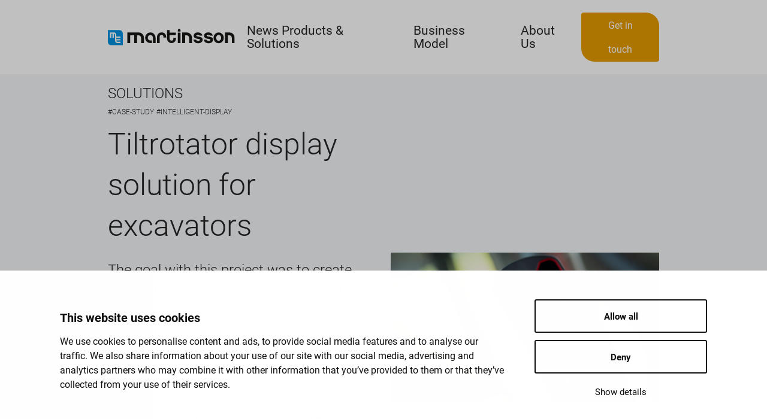

--- FILE ---
content_type: text/html; charset=UTF-8
request_url: https://www.martinsson.se/article/display-modules-for-excavators/
body_size: 11865
content:
<!DOCTYPE html>
<!--[if IE 7]>
<html class="ie ie7" lang="en-US">
<![endif]-->
<!--[if IE 8]>
<html class="ie ie8" lang="en-US">
<![endif]-->
<!--[if !(IE 7) & !(IE 8)]><!-->
<html lang="en-US" class="no-js">
<!--<![endif]-->
<head>

	<script id="Cookiebot" src="https://consent.cookiebot.com/uc.js" data-cbid="8b604f42-8fa0-4bcf-b9a7-e880e25ab443" data-blockingmode="auto" type="text/javascript"></script>
	
	<!-- Hotjar Tracking Code for https://www.martinsson.se/ -->
<script>
    (function(h,o,t,j,a,r){
        h.hj=h.hj||function(){(h.hj.q=h.hj.q||[]).push(arguments)};
        h._hjSettings={hjid:3539722,hjsv:6};
        a=o.getElementsByTagName('head')[0];
        r=o.createElement('script');r.async=1;
        r.src=t+h._hjSettings.hjid+j+h._hjSettings.hjsv;
        a.appendChild(r);
    })(window,document,'https://static.hotjar.com/c/hotjar-','.js?sv=');
</script>
	
	<meta charset="utf-8">
	<meta http-equiv="X-UA-Compatible" content="IE=edge">
	<meta name="viewport" content="width=device-width, initial-scale=1">
	<title>Tiltrotator display for excavators 4.3 inch | Martinsson</title>
	<link rel="profile" href="http://gmpg.org/xfn/11">
	<link rel="pingback" href="https://www.martinsson.se/xmlrpc.php">

	<link rel="icon" href="https://www.martinsson.se/wp-content/themes/martinsson/favicon.ico">
	<!-- HTML5 shim and Respond.js for IE8 support of HTML5 elements and media queries -->
	<!-- WARNING: Respond.js doesn't work if you view the page via file:// -->
	<!--[if lt IE 9]>
	<script src="https://oss.maxcdn.com/html5shiv/3.7.2/html5shiv.min.js"></script>
	<script src="https://oss.maxcdn.com/respond/1.4.2/respond.min.js"></script>
	<![endif]-->

	<script>(function(){document.documentElement.className='js'})();</script>

	<!-- Google Tag Manager --><script>(function(w,d,s,l,i){w[l]=w[l]||[];w[l].push({'gtm.start':
	new Date().getTime(),event:'gtm.js'});var f=d.getElementsByTagName(s)[0],
	j=d.createElement(s),dl=l!='dataLayer'?'&l='+l:'';j.async=true;j.src=
	'https://www.googletagmanager.com/gtm.js?id='+i+dl;f.parentNode.insertBefore(j,f);
	})(window,document,'script','dataLayer','GTM-M4XC2MQ');</script><!-- End Google Tag Manager -->

	<meta name='robots' content='index, follow, max-image-preview:large, max-snippet:-1, max-video-preview:-1' />

	<!-- This site is optimized with the Yoast SEO plugin v22.3 - https://yoast.com/wordpress/plugins/seo/ -->
	<title>Tiltrotator display for excavators 4.3 inch | Martinsson</title>
	<meta name="description" content="Tiltrotator display - industrial display for safety-class RC™ ➤ touch display &amp; auto-calibration ➤ IPS Panels for tiltrotator ➤ Tailor made" />
	<link rel="canonical" href="https://www.martinsson.se/article/display-modules-for-excavators/" />
	<meta property="og:locale" content="en_US" />
	<meta property="og:type" content="article" />
	<meta property="og:title" content="Tiltrotator display for excavators 4.3 inch | Martinsson" />
	<meta property="og:description" content="Tiltrotator display - industrial display for safety-class RC™ ➤ touch display &amp; auto-calibration ➤ IPS Panels for tiltrotator ➤ Tailor made" />
	<meta property="og:url" content="https://www.martinsson.se/article/display-modules-for-excavators/" />
	<meta property="og:site_name" content="Martinsson" />
	<meta property="article:published_time" content="2023-02-09T00:00:19+00:00" />
	<meta property="article:modified_time" content="2024-07-12T06:54:41+00:00" />
	<meta name="author" content="Bengt Lundell" />
	<meta name="twitter:card" content="summary_large_image" />
	<meta name="twitter:label1" content="Written by" />
	<meta name="twitter:data1" content="Bengt Lundell" />
	<script type="application/ld+json" class="yoast-schema-graph">{"@context":"https://schema.org","@graph":[{"@type":"WebPage","@id":"https://www.martinsson.se/article/display-modules-for-excavators/","url":"https://www.martinsson.se/article/display-modules-for-excavators/","name":"Tiltrotator display for excavators 4.3 inch | Martinsson","isPartOf":{"@id":"https://www.martinsson.se/#website"},"datePublished":"2023-02-09T00:00:19+00:00","dateModified":"2024-07-12T06:54:41+00:00","author":{"@id":"https://www.martinsson.se/#/schema/person/9e69c3d7d92d2e36f337ba37bcd9f5db"},"description":"Tiltrotator display - industrial display for safety-class RC™ ➤ touch display & auto-calibration ➤ IPS Panels for tiltrotator ➤ Tailor made","breadcrumb":{"@id":"https://www.martinsson.se/article/display-modules-for-excavators/#breadcrumb"},"inLanguage":"en-US","potentialAction":[{"@type":"ReadAction","target":["https://www.martinsson.se/article/display-modules-for-excavators/"]}]},{"@type":"BreadcrumbList","@id":"https://www.martinsson.se/article/display-modules-for-excavators/#breadcrumb","itemListElement":[{"@type":"ListItem","position":1,"name":"Home","item":"https://www.martinsson.se/"},{"@type":"ListItem","position":2,"name":"Display solution for excavators"}]},{"@type":"WebSite","@id":"https://www.martinsson.se/#website","url":"https://www.martinsson.se/","name":"Martinsson","description":"Kundanpassad elektronik &amp; displayer","potentialAction":[{"@type":"SearchAction","target":{"@type":"EntryPoint","urlTemplate":"https://www.martinsson.se/?s={search_term_string}"},"query-input":"required name=search_term_string"}],"inLanguage":"en-US"},{"@type":"Person","@id":"https://www.martinsson.se/#/schema/person/9e69c3d7d92d2e36f337ba37bcd9f5db","name":"Bengt Lundell","image":{"@type":"ImageObject","inLanguage":"en-US","@id":"https://www.martinsson.se/#/schema/person/image/","url":"https://secure.gravatar.com/avatar/a333d71a6075538feee40457d16f4a27?s=96&d=mm&r=g","contentUrl":"https://secure.gravatar.com/avatar/a333d71a6075538feee40457d16f4a27?s=96&d=mm&r=g","caption":"Bengt Lundell"},"url":"https://www.martinsson.se/article/author/bengt/"}]}</script>
	<!-- / Yoast SEO plugin. -->


<link rel='dns-prefetch' href='//use.typekit.net' />
<link rel='dns-prefetch' href='//cdnjs.cloudflare.com' />
<link rel="alternate" type="application/rss+xml" title="Martinsson &raquo; Feed" href="https://www.martinsson.se/feed/" />
<link rel="alternate" type="application/rss+xml" title="Martinsson &raquo; Comments Feed" href="https://www.martinsson.se/comments/feed/" />
<link rel="alternate" type="application/rss+xml" title="Martinsson &raquo; Display solution for excavators Comments Feed" href="https://www.martinsson.se/article/display-modules-for-excavators/feed/" />
<script type="text/javascript">
/* <![CDATA[ */
window._wpemojiSettings = {"baseUrl":"https:\/\/s.w.org\/images\/core\/emoji\/14.0.0\/72x72\/","ext":".png","svgUrl":"https:\/\/s.w.org\/images\/core\/emoji\/14.0.0\/svg\/","svgExt":".svg","source":{"concatemoji":"https:\/\/www.martinsson.se\/wp-includes\/js\/wp-emoji-release.min.js?ver=6.4.7"}};
/*! This file is auto-generated */
!function(i,n){var o,s,e;function c(e){try{var t={supportTests:e,timestamp:(new Date).valueOf()};sessionStorage.setItem(o,JSON.stringify(t))}catch(e){}}function p(e,t,n){e.clearRect(0,0,e.canvas.width,e.canvas.height),e.fillText(t,0,0);var t=new Uint32Array(e.getImageData(0,0,e.canvas.width,e.canvas.height).data),r=(e.clearRect(0,0,e.canvas.width,e.canvas.height),e.fillText(n,0,0),new Uint32Array(e.getImageData(0,0,e.canvas.width,e.canvas.height).data));return t.every(function(e,t){return e===r[t]})}function u(e,t,n){switch(t){case"flag":return n(e,"\ud83c\udff3\ufe0f\u200d\u26a7\ufe0f","\ud83c\udff3\ufe0f\u200b\u26a7\ufe0f")?!1:!n(e,"\ud83c\uddfa\ud83c\uddf3","\ud83c\uddfa\u200b\ud83c\uddf3")&&!n(e,"\ud83c\udff4\udb40\udc67\udb40\udc62\udb40\udc65\udb40\udc6e\udb40\udc67\udb40\udc7f","\ud83c\udff4\u200b\udb40\udc67\u200b\udb40\udc62\u200b\udb40\udc65\u200b\udb40\udc6e\u200b\udb40\udc67\u200b\udb40\udc7f");case"emoji":return!n(e,"\ud83e\udef1\ud83c\udffb\u200d\ud83e\udef2\ud83c\udfff","\ud83e\udef1\ud83c\udffb\u200b\ud83e\udef2\ud83c\udfff")}return!1}function f(e,t,n){var r="undefined"!=typeof WorkerGlobalScope&&self instanceof WorkerGlobalScope?new OffscreenCanvas(300,150):i.createElement("canvas"),a=r.getContext("2d",{willReadFrequently:!0}),o=(a.textBaseline="top",a.font="600 32px Arial",{});return e.forEach(function(e){o[e]=t(a,e,n)}),o}function t(e){var t=i.createElement("script");t.src=e,t.defer=!0,i.head.appendChild(t)}"undefined"!=typeof Promise&&(o="wpEmojiSettingsSupports",s=["flag","emoji"],n.supports={everything:!0,everythingExceptFlag:!0},e=new Promise(function(e){i.addEventListener("DOMContentLoaded",e,{once:!0})}),new Promise(function(t){var n=function(){try{var e=JSON.parse(sessionStorage.getItem(o));if("object"==typeof e&&"number"==typeof e.timestamp&&(new Date).valueOf()<e.timestamp+604800&&"object"==typeof e.supportTests)return e.supportTests}catch(e){}return null}();if(!n){if("undefined"!=typeof Worker&&"undefined"!=typeof OffscreenCanvas&&"undefined"!=typeof URL&&URL.createObjectURL&&"undefined"!=typeof Blob)try{var e="postMessage("+f.toString()+"("+[JSON.stringify(s),u.toString(),p.toString()].join(",")+"));",r=new Blob([e],{type:"text/javascript"}),a=new Worker(URL.createObjectURL(r),{name:"wpTestEmojiSupports"});return void(a.onmessage=function(e){c(n=e.data),a.terminate(),t(n)})}catch(e){}c(n=f(s,u,p))}t(n)}).then(function(e){for(var t in e)n.supports[t]=e[t],n.supports.everything=n.supports.everything&&n.supports[t],"flag"!==t&&(n.supports.everythingExceptFlag=n.supports.everythingExceptFlag&&n.supports[t]);n.supports.everythingExceptFlag=n.supports.everythingExceptFlag&&!n.supports.flag,n.DOMReady=!1,n.readyCallback=function(){n.DOMReady=!0}}).then(function(){return e}).then(function(){var e;n.supports.everything||(n.readyCallback(),(e=n.source||{}).concatemoji?t(e.concatemoji):e.wpemoji&&e.twemoji&&(t(e.twemoji),t(e.wpemoji)))}))}((window,document),window._wpemojiSettings);
/* ]]> */
</script>
<style id='wp-emoji-styles-inline-css' type='text/css'>

	img.wp-smiley, img.emoji {
		display: inline !important;
		border: none !important;
		box-shadow: none !important;
		height: 1em !important;
		width: 1em !important;
		margin: 0 0.07em !important;
		vertical-align: -0.1em !important;
		background: none !important;
		padding: 0 !important;
	}
</style>
<style id='safe-svg-svg-icon-style-inline-css' type='text/css'>
.safe-svg-cover{text-align:center}.safe-svg-cover .safe-svg-inside{display:inline-block;max-width:100%}.safe-svg-cover svg{height:100%;max-height:100%;max-width:100%;width:100%}

</style>
<style id='classic-theme-styles-inline-css' type='text/css'>
/*! This file is auto-generated */
.wp-block-button__link{color:#fff;background-color:#32373c;border-radius:9999px;box-shadow:none;text-decoration:none;padding:calc(.667em + 2px) calc(1.333em + 2px);font-size:1.125em}.wp-block-file__button{background:#32373c;color:#fff;text-decoration:none}
</style>
<style id='global-styles-inline-css' type='text/css'>
body{--wp--preset--color--black: #000000;--wp--preset--color--cyan-bluish-gray: #abb8c3;--wp--preset--color--white: #ffffff;--wp--preset--color--pale-pink: #f78da7;--wp--preset--color--vivid-red: #cf2e2e;--wp--preset--color--luminous-vivid-orange: #ff6900;--wp--preset--color--luminous-vivid-amber: #fcb900;--wp--preset--color--light-green-cyan: #7bdcb5;--wp--preset--color--vivid-green-cyan: #00d084;--wp--preset--color--pale-cyan-blue: #8ed1fc;--wp--preset--color--vivid-cyan-blue: #0693e3;--wp--preset--color--vivid-purple: #9b51e0;--wp--preset--gradient--vivid-cyan-blue-to-vivid-purple: linear-gradient(135deg,rgba(6,147,227,1) 0%,rgb(155,81,224) 100%);--wp--preset--gradient--light-green-cyan-to-vivid-green-cyan: linear-gradient(135deg,rgb(122,220,180) 0%,rgb(0,208,130) 100%);--wp--preset--gradient--luminous-vivid-amber-to-luminous-vivid-orange: linear-gradient(135deg,rgba(252,185,0,1) 0%,rgba(255,105,0,1) 100%);--wp--preset--gradient--luminous-vivid-orange-to-vivid-red: linear-gradient(135deg,rgba(255,105,0,1) 0%,rgb(207,46,46) 100%);--wp--preset--gradient--very-light-gray-to-cyan-bluish-gray: linear-gradient(135deg,rgb(238,238,238) 0%,rgb(169,184,195) 100%);--wp--preset--gradient--cool-to-warm-spectrum: linear-gradient(135deg,rgb(74,234,220) 0%,rgb(151,120,209) 20%,rgb(207,42,186) 40%,rgb(238,44,130) 60%,rgb(251,105,98) 80%,rgb(254,248,76) 100%);--wp--preset--gradient--blush-light-purple: linear-gradient(135deg,rgb(255,206,236) 0%,rgb(152,150,240) 100%);--wp--preset--gradient--blush-bordeaux: linear-gradient(135deg,rgb(254,205,165) 0%,rgb(254,45,45) 50%,rgb(107,0,62) 100%);--wp--preset--gradient--luminous-dusk: linear-gradient(135deg,rgb(255,203,112) 0%,rgb(199,81,192) 50%,rgb(65,88,208) 100%);--wp--preset--gradient--pale-ocean: linear-gradient(135deg,rgb(255,245,203) 0%,rgb(182,227,212) 50%,rgb(51,167,181) 100%);--wp--preset--gradient--electric-grass: linear-gradient(135deg,rgb(202,248,128) 0%,rgb(113,206,126) 100%);--wp--preset--gradient--midnight: linear-gradient(135deg,rgb(2,3,129) 0%,rgb(40,116,252) 100%);--wp--preset--font-size--small: 13px;--wp--preset--font-size--medium: 20px;--wp--preset--font-size--large: 36px;--wp--preset--font-size--x-large: 42px;--wp--preset--spacing--20: 0.44rem;--wp--preset--spacing--30: 0.67rem;--wp--preset--spacing--40: 1rem;--wp--preset--spacing--50: 1.5rem;--wp--preset--spacing--60: 2.25rem;--wp--preset--spacing--70: 3.38rem;--wp--preset--spacing--80: 5.06rem;--wp--preset--shadow--natural: 6px 6px 9px rgba(0, 0, 0, 0.2);--wp--preset--shadow--deep: 12px 12px 50px rgba(0, 0, 0, 0.4);--wp--preset--shadow--sharp: 6px 6px 0px rgba(0, 0, 0, 0.2);--wp--preset--shadow--outlined: 6px 6px 0px -3px rgba(255, 255, 255, 1), 6px 6px rgba(0, 0, 0, 1);--wp--preset--shadow--crisp: 6px 6px 0px rgba(0, 0, 0, 1);}:where(.is-layout-flex){gap: 0.5em;}:where(.is-layout-grid){gap: 0.5em;}body .is-layout-flow > .alignleft{float: left;margin-inline-start: 0;margin-inline-end: 2em;}body .is-layout-flow > .alignright{float: right;margin-inline-start: 2em;margin-inline-end: 0;}body .is-layout-flow > .aligncenter{margin-left: auto !important;margin-right: auto !important;}body .is-layout-constrained > .alignleft{float: left;margin-inline-start: 0;margin-inline-end: 2em;}body .is-layout-constrained > .alignright{float: right;margin-inline-start: 2em;margin-inline-end: 0;}body .is-layout-constrained > .aligncenter{margin-left: auto !important;margin-right: auto !important;}body .is-layout-constrained > :where(:not(.alignleft):not(.alignright):not(.alignfull)){max-width: var(--wp--style--global--content-size);margin-left: auto !important;margin-right: auto !important;}body .is-layout-constrained > .alignwide{max-width: var(--wp--style--global--wide-size);}body .is-layout-flex{display: flex;}body .is-layout-flex{flex-wrap: wrap;align-items: center;}body .is-layout-flex > *{margin: 0;}body .is-layout-grid{display: grid;}body .is-layout-grid > *{margin: 0;}:where(.wp-block-columns.is-layout-flex){gap: 2em;}:where(.wp-block-columns.is-layout-grid){gap: 2em;}:where(.wp-block-post-template.is-layout-flex){gap: 1.25em;}:where(.wp-block-post-template.is-layout-grid){gap: 1.25em;}.has-black-color{color: var(--wp--preset--color--black) !important;}.has-cyan-bluish-gray-color{color: var(--wp--preset--color--cyan-bluish-gray) !important;}.has-white-color{color: var(--wp--preset--color--white) !important;}.has-pale-pink-color{color: var(--wp--preset--color--pale-pink) !important;}.has-vivid-red-color{color: var(--wp--preset--color--vivid-red) !important;}.has-luminous-vivid-orange-color{color: var(--wp--preset--color--luminous-vivid-orange) !important;}.has-luminous-vivid-amber-color{color: var(--wp--preset--color--luminous-vivid-amber) !important;}.has-light-green-cyan-color{color: var(--wp--preset--color--light-green-cyan) !important;}.has-vivid-green-cyan-color{color: var(--wp--preset--color--vivid-green-cyan) !important;}.has-pale-cyan-blue-color{color: var(--wp--preset--color--pale-cyan-blue) !important;}.has-vivid-cyan-blue-color{color: var(--wp--preset--color--vivid-cyan-blue) !important;}.has-vivid-purple-color{color: var(--wp--preset--color--vivid-purple) !important;}.has-black-background-color{background-color: var(--wp--preset--color--black) !important;}.has-cyan-bluish-gray-background-color{background-color: var(--wp--preset--color--cyan-bluish-gray) !important;}.has-white-background-color{background-color: var(--wp--preset--color--white) !important;}.has-pale-pink-background-color{background-color: var(--wp--preset--color--pale-pink) !important;}.has-vivid-red-background-color{background-color: var(--wp--preset--color--vivid-red) !important;}.has-luminous-vivid-orange-background-color{background-color: var(--wp--preset--color--luminous-vivid-orange) !important;}.has-luminous-vivid-amber-background-color{background-color: var(--wp--preset--color--luminous-vivid-amber) !important;}.has-light-green-cyan-background-color{background-color: var(--wp--preset--color--light-green-cyan) !important;}.has-vivid-green-cyan-background-color{background-color: var(--wp--preset--color--vivid-green-cyan) !important;}.has-pale-cyan-blue-background-color{background-color: var(--wp--preset--color--pale-cyan-blue) !important;}.has-vivid-cyan-blue-background-color{background-color: var(--wp--preset--color--vivid-cyan-blue) !important;}.has-vivid-purple-background-color{background-color: var(--wp--preset--color--vivid-purple) !important;}.has-black-border-color{border-color: var(--wp--preset--color--black) !important;}.has-cyan-bluish-gray-border-color{border-color: var(--wp--preset--color--cyan-bluish-gray) !important;}.has-white-border-color{border-color: var(--wp--preset--color--white) !important;}.has-pale-pink-border-color{border-color: var(--wp--preset--color--pale-pink) !important;}.has-vivid-red-border-color{border-color: var(--wp--preset--color--vivid-red) !important;}.has-luminous-vivid-orange-border-color{border-color: var(--wp--preset--color--luminous-vivid-orange) !important;}.has-luminous-vivid-amber-border-color{border-color: var(--wp--preset--color--luminous-vivid-amber) !important;}.has-light-green-cyan-border-color{border-color: var(--wp--preset--color--light-green-cyan) !important;}.has-vivid-green-cyan-border-color{border-color: var(--wp--preset--color--vivid-green-cyan) !important;}.has-pale-cyan-blue-border-color{border-color: var(--wp--preset--color--pale-cyan-blue) !important;}.has-vivid-cyan-blue-border-color{border-color: var(--wp--preset--color--vivid-cyan-blue) !important;}.has-vivid-purple-border-color{border-color: var(--wp--preset--color--vivid-purple) !important;}.has-vivid-cyan-blue-to-vivid-purple-gradient-background{background: var(--wp--preset--gradient--vivid-cyan-blue-to-vivid-purple) !important;}.has-light-green-cyan-to-vivid-green-cyan-gradient-background{background: var(--wp--preset--gradient--light-green-cyan-to-vivid-green-cyan) !important;}.has-luminous-vivid-amber-to-luminous-vivid-orange-gradient-background{background: var(--wp--preset--gradient--luminous-vivid-amber-to-luminous-vivid-orange) !important;}.has-luminous-vivid-orange-to-vivid-red-gradient-background{background: var(--wp--preset--gradient--luminous-vivid-orange-to-vivid-red) !important;}.has-very-light-gray-to-cyan-bluish-gray-gradient-background{background: var(--wp--preset--gradient--very-light-gray-to-cyan-bluish-gray) !important;}.has-cool-to-warm-spectrum-gradient-background{background: var(--wp--preset--gradient--cool-to-warm-spectrum) !important;}.has-blush-light-purple-gradient-background{background: var(--wp--preset--gradient--blush-light-purple) !important;}.has-blush-bordeaux-gradient-background{background: var(--wp--preset--gradient--blush-bordeaux) !important;}.has-luminous-dusk-gradient-background{background: var(--wp--preset--gradient--luminous-dusk) !important;}.has-pale-ocean-gradient-background{background: var(--wp--preset--gradient--pale-ocean) !important;}.has-electric-grass-gradient-background{background: var(--wp--preset--gradient--electric-grass) !important;}.has-midnight-gradient-background{background: var(--wp--preset--gradient--midnight) !important;}.has-small-font-size{font-size: var(--wp--preset--font-size--small) !important;}.has-medium-font-size{font-size: var(--wp--preset--font-size--medium) !important;}.has-large-font-size{font-size: var(--wp--preset--font-size--large) !important;}.has-x-large-font-size{font-size: var(--wp--preset--font-size--x-large) !important;}
.wp-block-navigation a:where(:not(.wp-element-button)){color: inherit;}
:where(.wp-block-post-template.is-layout-flex){gap: 1.25em;}:where(.wp-block-post-template.is-layout-grid){gap: 1.25em;}
:where(.wp-block-columns.is-layout-flex){gap: 2em;}:where(.wp-block-columns.is-layout-grid){gap: 2em;}
.wp-block-pullquote{font-size: 1.5em;line-height: 1.6;}
</style>
<link rel='stylesheet' id='theme-css-css' href='https://www.martinsson.se/wp-content/themes/martinsson/dist/css/app.css?version=1.020a&#038;ver=6.4.7' type='text/css' media='all' />
<link rel='stylesheet' id='tiny-slider-css-css' href='https://cdnjs.cloudflare.com/ajax/libs/tiny-slider/2.9.2/tiny-slider.css?ver=6.4.7' type='text/css' media='all' />
<script type="text/javascript" src="//use.typekit.net/iyo6lde.js?ver=6.4.7" id="theme_typekit-js"></script>
<script type="text/javascript" src="https://www.martinsson.se/wp-content/themes/martinsson/src/js/vendor/popper.min.js?ver=6.4.7" id="popper-js-js"></script>
<script type="text/javascript" src="https://www.martinsson.se/wp-content/themes/martinsson/src/js/vendor/bootstrap.min.js?ver=6.4.7" id="bootstrap-js-js"></script>
<script type="text/javascript" src="https://cdnjs.cloudflare.com/ajax/libs/bodymovin/5.10.0/lottie.min.js?ver=6.4.7" id="lottie-js"></script>
<script type="text/javascript" src="https://www.martinsson.se/wp-content/themes/martinsson/dist/js/app.js?version=1.020a&amp;ver=6.4.7" id="theme-js-js"></script>
<script type="text/javascript" src="https://cdnjs.cloudflare.com/ajax/libs/tiny-slider/2.9.2/min/tiny-slider.js?ver=6.4.7" id="tiny-slider-js-js"></script>
<link rel="https://api.w.org/" href="https://www.martinsson.se/wp-json/" /><link rel="alternate" type="application/json" href="https://www.martinsson.se/wp-json/wp/v2/posts/949" /><link rel="EditURI" type="application/rsd+xml" title="RSD" href="https://www.martinsson.se/xmlrpc.php?rsd" />
<meta name="generator" content="WordPress 6.4.7" />
<link rel='shortlink' href='https://www.martinsson.se/?p=949' />
<link rel="alternate" type="application/json+oembed" href="https://www.martinsson.se/wp-json/oembed/1.0/embed?url=https%3A%2F%2Fwww.martinsson.se%2Farticle%2Fdisplay-modules-for-excavators%2F" />
<link rel="alternate" type="text/xml+oembed" href="https://www.martinsson.se/wp-json/oembed/1.0/embed?url=https%3A%2F%2Fwww.martinsson.se%2Farticle%2Fdisplay-modules-for-excavators%2F&#038;format=xml" />
<script>try{Typekit.load();}catch(e){}</script>      <script type="text/javascript">
        window.ajaxurl = 'https://www.martinsson.se/wp-admin/admin-ajax.php';
        window.ajaxnonce = 'cdd50b8219';
      </script><link rel="icon" href="https://www.martinsson.se/wp-content/uploads/2023/06/cropped-martinsson-logo-32x32.jpeg" sizes="32x32" />
<link rel="icon" href="https://www.martinsson.se/wp-content/uploads/2023/06/cropped-martinsson-logo-192x192.jpeg" sizes="192x192" />
<link rel="apple-touch-icon" href="https://www.martinsson.se/wp-content/uploads/2023/06/cropped-martinsson-logo-180x180.jpeg" />
<meta name="msapplication-TileImage" content="https://www.martinsson.se/wp-content/uploads/2023/06/cropped-martinsson-logo-270x270.jpeg" />
</head>

<body class="post-template-default single single-post postid-949 single-format-standard wp-embed-responsive">

<!-- Google Tag Manager (noscript) --><noscript><iframe src="https://www.googletagmanager.com/ns.html?id=GTM-M4XC2MQ" height="0" width="0" style="display:none;visibility:hidden"></iframe></noscript><!-- End Google Tag Manager (noscript) -->

<div class="nav-wrapper js-navbar">
    <div class="container">
        <div class="row">
            <div class="col-12">
            
                <div class="navbar-brand">
                    <a href="https://www.martinsson.se">
                        <img class="js-convert-svg" src="https://www.martinsson.se/wp-content/uploads/2022/11/martinsson.svg" alt="Martinsson">
                    </a>

                    <button class="navbar-toggle hamburger hamburger--spring d-inline-block d-lg-none js-menu-toggle" type="button">
                        <span class="hamburger-box">
                            <span class="hamburger-inner"></span>
                        </span>
                    </button>
                </div>

                <div class="navbar-nav d-none d-lg-flex">
                    <ul id="menu-main-nav" class="main-nav"><li id="menu-item-3194" class="d-md-none menu-item menu-item-type-post_type menu-item-object-page menu-item-home menu-item-3194"><a href="https://www.martinsson.se/">Home</a></li>
<li id="menu-item-17" class="menu-item menu-item-type-post_type menu-item-object-page menu-item-17"><a href="https://www.martinsson.se/news-products/">News Products &#038; Solutions</a></li>
<li id="menu-item-16" class="menu-item menu-item-type-post_type menu-item-object-page menu-item-16"><a href="https://www.martinsson.se/business-model/">Business Model</a></li>
<li id="menu-item-652" class="menu-item menu-item-type-post_type menu-item-object-page menu-item-652"><a href="https://www.martinsson.se/about-us/">About Us</a></li>
</ul>                </div>

                <div class="d-none d-lg-flex">
                                                <a href="https://www.martinsson.se/contact/" class="btn btn--orange btn--orange--h-blue" target="">
                                Get in touch                            </a>
                                            </div>
            </div>
        </div>
    </div>

    <div class="mobile-nav d-lg-none">
        <div class="mobile-nav__inner">
            <div class="main-navigation">
                <ul id="menu-main-nav-1" class="main-nav"><li class="d-md-none menu-item menu-item-type-post_type menu-item-object-page menu-item-home menu-item-3194"><a href="https://www.martinsson.se/">Home</a></li>
<li class="menu-item menu-item-type-post_type menu-item-object-page menu-item-17"><a href="https://www.martinsson.se/news-products/">News Products &#038; Solutions</a></li>
<li class="menu-item menu-item-type-post_type menu-item-object-page menu-item-16"><a href="https://www.martinsson.se/business-model/">Business Model</a></li>
<li class="menu-item menu-item-type-post_type menu-item-object-page menu-item-652"><a href="https://www.martinsson.se/about-us/">About Us</a></li>
</ul>
                <div class="mobile-nav__footer">
                                                <a href="https://www.martinsson.se/contact/" class="btn btn--orange btn--orange--h-blue" target="">
                                Get in touch                            </a>
                                            </div>
            </div>
        </div>
    </div>
</div>

<div class="hero hero--single">
    <div class="container h-100">
        <div class="row align-items-center h-100">
            <div class="col-12 col-md-6 order-0 order-md-1">
                <div class="hero__media">
                    <img src="https://www.martinsson.se/wp-content/uploads/2023/01/Rototilt-liggande_1920x1080.jpg" alt="Tiltrotator display - touch display för Rototilts excavator" />
                </div>
            </div>

            <div class="col-12 col-md-6 order-1 order-md-0">
                <div class="hero__content">
                    <div class="row">
                        <div class="col-12">
                            <div class="single__cat">
                                <a href="https://www.martinsson.se/news-products/?cat=solutions" class="post-cat">
                                    Solutions                                </a>
                                                                            <a href="https://www.martinsson.se/news-products/?term=case-study" class="post-term">
                                                #case-study                                            </a>
                                                                                        <a href="https://www.martinsson.se/news-products/?term=intelligent-display" class="post-term">
                                                #intelligent-display                                            </a>
                                                                        </div>

                            <h1 class="light">
                                Tiltrotator display solution for excavators                            </h1>
                            
                            <p>The goal with this project was to create opportunities for the excavator operator to do more with smart solutions. One such solution with the tiltrotator is the control system RC™ System. The tiltrotator´s touch display is an important part of the system.</p>
<p>Rototilt® wanted to replace an older display with a more modern and larger industrial tiltrotator display with a touch function, and with a more user-friendly interface.</p>
<p>The development assignment went to Martinsson.</p>
                        </div>
                    </div>
                </div>
            </div>
        </div>
    </div>
</div>
<div class="module module__content-media-grid bg--white" id="">
    <div class="container">
        <div class="row align-items-start">
                                <div class="col-12 col-md-6 order-1 order-md-0">
                        <div class="content-media__content">
                            <h2>Rototilt® on every excavator</h2>
<p>The Rototilt Group, a Swedish company located in Vindeln, northern Sweden, is a top player in the market for tiltrotators. Rototilt has developed into an international group with subsidiaries in Norway, Finland, England, Germany and North America. The company was founded in the 1950s and the first tiltrotator with the Rototilt® brand was launched in 1986.</p>
<p>Their goal is straightforward: to have a Rototilt® on every excavator. The company&#8217;s success is due to its commitment to developing products and processes that prioritize the excavator operator. They have achieved this success through persistent and deliberate efforts over time. The company&#8217;s triumphs can be attributed to its unwavering commitment to creating products and processes that prioritize the excavator operator. Their dedication and deliberate efforts over time have earned them the success they enjoy today.</p>
                        </div>
                    </div>
                                        <div class="col-12 col-md-6 order-0 order-md-1">
                        <div class="content-media__media">
                                                                <img src="https://www.martinsson.se/wp-content/uploads/2023/02/rototilt-utan-bakgrund.png" alt="" />
                                                            </div>
                    </div>
                            </div>
    </div>
</div>
<div class="module module__content-media-grid bg--light-gray" id="">
    <div class="container">
        <div class="row align-items-start">
                                <div class="col-12 col-md-6 order-0 order-md-0">
                        <div class="content-media__media">
                                                                <img src="https://www.martinsson.se/wp-content/uploads/2023/01/IMG_0575-640x950-1.jpg" alt="Tiltrotator display - Industrial tiltrotator touch display for excavators" />
                                                            </div>
                    </div>
                                        <div class="col-12 col-md-6 order-1 order-md-1">
                        <div class="content-media__content">
                            <h2>Customer request</h2>
<p>Rototilt aims to use the latest technology in the excavator&#8217;s cab. They have achieved this by introducing the RC™ System control system and the new 4.3-inch industrial tiltrotator touch display developed and manufactured by Martinsson. The new tiltrotator display is larger than its predecessor and has a modern user interface. It is also designed to be robust and shockproof to withstand the harsh environment of an excavator cab. Rototilt prioritizes technology upgrades to enhance the user experience for its customers.</p>
<h2>Challenges</h2>
<p>The design of an industrial tiltrotator touch display was challenging due to the requirement picture and component shortages caused by the pandemic. The goal was to create a display that aligned with Rototilt&#8217;s updated control system, featuring a user-friendly interface and safety regulations. Despite global component shortages, the new display was successfully presented at the Bauma trade fair in Germany in 2022.</p>
<h2>Outcome</h2>
<p>Rototilt&#8217;s latest control system, RC™ System, is their most innovative yet. It combines with a new touch display to create a total solution that can handle the toughest demands in technology, operation, and user-friendliness. The display&#8217;s easy-to-use interface simplifies operation, and it contains new features that are adapted to future excavators and tasks. The auto-calibration feature allows for quick and efficient installation, and the display has built-in lock management buttons, making it possible to use SecureLock™ with just two button commands. SecureLock™ is Rototilt&#8217;s award-winning security lock for machine attachment and tiltrotator.</p>
                        </div>
                    </div>
                            </div>
    </div>
</div><div class="module module__basic bg--light-gray" id="">
    <div class="container">
        <div class="row">
            <div class="col-12">
                <div class="row">
                    <div class="col-12 col-lg-10 offset-lg-1 col-xl-8 offset-xl-2">
                        <h2>How it works:<br />
Industrial tiltrotator touch display for excavators</h2>
<div style="width: 1920px;" class="wp-video"><!--[if lt IE 9]><script>document.createElement('video');</script><![endif]-->
<video class="wp-video-shortcode" id="video-949-1" width="1920" height="1080" preload="metadata" controls="controls"><source type="video/mp4" src="https://www.martinsson.se/wp-content/uploads/2023/01/6152_RC_System_walkaround_ENG.mp4?_=1" /><a href="https://www.martinsson.se/wp-content/uploads/2023/01/6152_RC_System_walkaround_ENG.mp4">https://www.martinsson.se/wp-content/uploads/2023/01/6152_RC_System_walkaround_ENG.mp4</a></video></div>
                    </div>
                </div>
            </div>
        </div>
    </div>
</div>  

<div class="module module__cta-block bg--dark-blue " id="">
    <div class="container">
        <div class="row align-items-center text-center">
            <div class="col-12 col-lg-10 offset-lg-1">
                <div class="cta-block__inner">

                                                <figure>
                                <img src="https://www.martinsson.se/wp-content/uploads/2023/01/Stefan_portratt_400x400.jpg" alt="" />
                            </figure>
                                                <div class="cta-block__content">
                        <h2>Want to know even more about this project?</h2>
<p>Connect with our Business Development Manager Stefan Hallqvist and we will see to your needs.</p>
<p>&nbsp;</p>
<p><a class="btn btn--light-blue" href="mailto:stefan.hallqvist@martinsson.se">Send an email</a></p>
                    </div>
                </div>
            </div>
        </div>
    </div>
</div><div class="article-list article-list--related">
    <div class="container">
        <div class="row">
            <div class="col-12">

                <div class="list__header">
                    <h3 class="light">
                        Related articles                    </h3>

                                    </div>
                
                <div class="js-banner no-results d-none bg--orange">
                    <p>
                        <strong>Unfortunately there are no results for this search.</strong> Check the related listings below. You can also try a search with fewer tags or a different search word. Still no match? <a href="<?php home_url(); ?>/contact/">Please contact us.</a>                    </p>
                </div>

                <h5 class="light js-no-res d-none mb-4">
                    This might be what you were looking for                </h5>
            </div>
        </div>

        <div class="row">
            <div class="col-12 article-wrapper js-article-wrapper">
                  

<article class="article">
    <a href="https://www.martinsson.se/article/display-modules-for-excavators/">
        <figure class="article__media">
            <img src="https://www.martinsson.se/wp-content/uploads/2023/01/Rototilt-liggande_5200x300.jpg" alt="Tiltrotator display - touch display för tiltrotatorer" />
        </figure>

        <section class="article__content">
            <div class="article__cat">
                <span>
                    Solutions                </span>

                                        <span style="font-size: 12px;">
                            #Intelligent Display                         </span>
                                    </div>

            <h4>
                Display solution for excavators            </h4>

            <p>Industrial tiltrotator display - together with Rototilt, Martinsson developed a new safety-classified display solution for Rototilt's latest control system, RC™ System.</p>
        </section>

        <footer class="article__footer">
            <div class="arrow-btn">
                <span>
                    Read more                </span>

                <div class="arrow">
                    <img src="https://www.martinsson.se/wp-content/themes/martinsson/src/images/design/arrow-right.svg" class="js-convert-svg" alt="" />
                </div>
            </div>
        </footer>
    </a>
</article>  

<article class="article">
    <a href="https://www.martinsson.se/article/display-modules-for-bake-ovens/">
        <figure class="article__media">
            <img src="https://www.martinsson.se/wp-content/uploads/2023/01/Malblid-Sveba-Dahlen_Ej-bakgrund_520x300.png" alt="Industriugn med närbild på panel" />
        </figure>

        <section class="article__content">
            <div class="article__cat">
                <span>
                    Solutions                </span>

                                        <span style="font-size: 12px;">
                            #Intelligent Display                         </span>
                                    </div>

            <h4>
                The world&#8217;s best oven panel for baking ovens            </h4>

            <p>Together with Sveba Dahlén, Martinsson has developed a completely new type of oven panel for professional baking ovens. </p>
        </section>

        <footer class="article__footer">
            <div class="arrow-btn">
                <span>
                    Read more                </span>

                <div class="arrow">
                    <img src="https://www.martinsson.se/wp-content/themes/martinsson/src/images/design/arrow-right.svg" class="js-convert-svg" alt="" />
                </div>
            </div>
        </footer>
    </a>
</article>  

<article class="article">
    <a href="https://www.martinsson.se/article/rescue-vehicles/">
        <figure class="article__media">
            <img src="https://www.martinsson.se/wp-content/uploads/2023/01/Gra_0009_Brandbil_520x300.jpg" alt="Panel för brand, funkar med handskar och vid väta" />
        </figure>

        <section class="article__content">
            <div class="article__cat">
                <span>
                    Solutions                </span>

                                        <span style="font-size: 12px;">
                            #Intelligent Display                         </span>
                                    </div>

            <h4>
                Control panel that facilitates the work of fire personnel            </h4>

            <p>Floby Rescue AB manufactures customized rescue and extinguishing vehicles for a Scandinavian climate. </p>
        </section>

        <footer class="article__footer">
            <div class="arrow-btn">
                <span>
                    Read more                </span>

                <div class="arrow">
                    <img src="https://www.martinsson.se/wp-content/themes/martinsson/src/images/design/arrow-right.svg" class="js-convert-svg" alt="" />
                </div>
            </div>
        </footer>
    </a>
</article>            </div>
        </div>
    </div>
</div>
<div class="main-footer bg--dark-gray">
    <div class="container">
        <div class="col-12 footer-items-wrapper">
            <div class="newsletter-wrapper">
                                <h2>
                    Newsletter                </h2>
                
                <a href="#" class="btn btn--light-blue" data-bs-toggle="modal" data-bs-target="#newsletterModal">
                    Sign up to our newsletter                </a>
            </div>

            <div class="footer__section">
                                <h2>
                    Contact us                </h2>
                <p><a href="#">info@martinsson.se</a><br />
(+46) 08-744 03 00</p>
<p><a href="https://se.linkedin.com/company/martinsson-elektronik-ab" target="_blank" rel="noopener"><br />
<img decoding="async" class="" style="width: 24px; display: inline-block; background: #ffffff; border-radius: 4px; position: relative; margin-right: 10px; top: 5px;" src="https://www.martinsson.se/wp-content/uploads/2023/02/linkedin.png" height="24" /> LinkedIn »</a><a href="https://www.sebroschyr.se/martinsson/MailView/" target="_blank" rel="noopener"><br />
<img decoding="async" class="" style="width: 24px; display: inline-block; background: border-radius: 4px; position: relative; margin-right: 10px; top: 5px;" src="https://www.martinsson.se/wp-content/uploads/2023/09/NY-bara-klocka-59-sek.png" height="24" /> Martinsson in 59 sek. »<br />
</a></p>
            </div>

            <div class="footer__section">
                                <h2>
                    Visit us                </h2>
                <p><strong>Martinsson Elektronik AB</strong></p>
<p><strong>Stockholm</strong> (Headquarter):<br />
Liljeholmsvägen 18, 117 61 Stockholm</p>
<p><strong>Gothenburg</strong> (Visit): Kungsporten 4A, 427 50 Billdal<br />
(Deliveries: <span class="ui-provider el brb bny dbn dbo dbp dbq dbr dbs dbt dbu dbv dbw dbx dby dbz dca dcb dcc dcd dce dcf dcg dch dci dcj dck dcl dcm dcn dco dcp dcq dcr dcs" dir="ltr">Kungsporten 4C, 427 50 Billdal)</span></p>
<p>&nbsp;</p>
            </div>
        </div>

        <div class="col-12">
            <div class="footer__end">

                <ul id="menu-footer-nav" class="footer-nav"><li id="menu-item-27" class="menu-item menu-item-type-post_type menu-item-object-page menu-item-27"><a href="https://www.martinsson.se/news-products/">News Products &#038; Solutions</a></li>
<li id="menu-item-26" class="menu-item menu-item-type-post_type menu-item-object-page menu-item-26"><a href="https://www.martinsson.se/business-model/">Business Model</a></li>
<li id="menu-item-25" class="menu-item menu-item-type-post_type menu-item-object-page menu-item-25"><a href="https://www.martinsson.se/about-us/">About Us</a></li>
<li id="menu-item-24" class="menu-item menu-item-type-post_type menu-item-object-page menu-item-24"><a href="https://www.martinsson.se/contact/">Contact</a></li>
</ul>
                <div class="footer__brand">
                    <img class="" src="https://www.martinsson.se/wp-content/themes/martinsson/src/images/design/martinsson-footer-logo.svg" alt="Martinsson">
                </div>
            </div>
        </div>
    </div>
</div>

<div class="modal fade" id="newsletterModal" tabindex="-1" aria-labelledby="newsletterModalLabel" aria-hidden="true">
    <div class="modal-dialog modal-dialog-centered modal-lg">
        <div class="modal-content">
            <div class="modal-header">
                <button type="button" class="btn-close" data-bs-dismiss="modal" aria-label="Close"></button>
            </div>

            <div class="modal-body">
                <iframe src="https://app.bwz.se/martinsson/b/v?subscribeto=3&ucrc=F6A6AC1025"></iframe>
            </div>
        </div>
    </div>
</div>
<link rel='stylesheet' id='mediaelement-css' href='https://www.martinsson.se/wp-includes/js/mediaelement/mediaelementplayer-legacy.min.css?ver=4.2.17' type='text/css' media='all' />
<link rel='stylesheet' id='wp-mediaelement-css' href='https://www.martinsson.se/wp-includes/js/mediaelement/wp-mediaelement.min.css?ver=6.4.7' type='text/css' media='all' />
<script type="text/javascript" src="https://www.martinsson.se/wp-includes/js/jquery/jquery.min.js?ver=3.7.1" id="jquery-core-js"></script>
<script type="text/javascript" src="https://www.martinsson.se/wp-includes/js/jquery/jquery-migrate.min.js?ver=3.4.1" id="jquery-migrate-js"></script>
<script type="text/javascript" id="mediaelement-core-js-before">
/* <![CDATA[ */
var mejsL10n = {"language":"en","strings":{"mejs.download-file":"Download File","mejs.install-flash":"You are using a browser that does not have Flash player enabled or installed. Please turn on your Flash player plugin or download the latest version from https:\/\/get.adobe.com\/flashplayer\/","mejs.fullscreen":"Fullscreen","mejs.play":"Play","mejs.pause":"Pause","mejs.time-slider":"Time Slider","mejs.time-help-text":"Use Left\/Right Arrow keys to advance one second, Up\/Down arrows to advance ten seconds.","mejs.live-broadcast":"Live Broadcast","mejs.volume-help-text":"Use Up\/Down Arrow keys to increase or decrease volume.","mejs.unmute":"Unmute","mejs.mute":"Mute","mejs.volume-slider":"Volume Slider","mejs.video-player":"Video Player","mejs.audio-player":"Audio Player","mejs.captions-subtitles":"Captions\/Subtitles","mejs.captions-chapters":"Chapters","mejs.none":"None","mejs.afrikaans":"Afrikaans","mejs.albanian":"Albanian","mejs.arabic":"Arabic","mejs.belarusian":"Belarusian","mejs.bulgarian":"Bulgarian","mejs.catalan":"Catalan","mejs.chinese":"Chinese","mejs.chinese-simplified":"Chinese (Simplified)","mejs.chinese-traditional":"Chinese (Traditional)","mejs.croatian":"Croatian","mejs.czech":"Czech","mejs.danish":"Danish","mejs.dutch":"Dutch","mejs.english":"English","mejs.estonian":"Estonian","mejs.filipino":"Filipino","mejs.finnish":"Finnish","mejs.french":"French","mejs.galician":"Galician","mejs.german":"German","mejs.greek":"Greek","mejs.haitian-creole":"Haitian Creole","mejs.hebrew":"Hebrew","mejs.hindi":"Hindi","mejs.hungarian":"Hungarian","mejs.icelandic":"Icelandic","mejs.indonesian":"Indonesian","mejs.irish":"Irish","mejs.italian":"Italian","mejs.japanese":"Japanese","mejs.korean":"Korean","mejs.latvian":"Latvian","mejs.lithuanian":"Lithuanian","mejs.macedonian":"Macedonian","mejs.malay":"Malay","mejs.maltese":"Maltese","mejs.norwegian":"Norwegian","mejs.persian":"Persian","mejs.polish":"Polish","mejs.portuguese":"Portuguese","mejs.romanian":"Romanian","mejs.russian":"Russian","mejs.serbian":"Serbian","mejs.slovak":"Slovak","mejs.slovenian":"Slovenian","mejs.spanish":"Spanish","mejs.swahili":"Swahili","mejs.swedish":"Swedish","mejs.tagalog":"Tagalog","mejs.thai":"Thai","mejs.turkish":"Turkish","mejs.ukrainian":"Ukrainian","mejs.vietnamese":"Vietnamese","mejs.welsh":"Welsh","mejs.yiddish":"Yiddish"}};
/* ]]> */
</script>
<script type="text/javascript" src="https://www.martinsson.se/wp-includes/js/mediaelement/mediaelement-and-player.min.js?ver=4.2.17" id="mediaelement-core-js"></script>
<script type="text/javascript" src="https://www.martinsson.se/wp-includes/js/mediaelement/mediaelement-migrate.min.js?ver=6.4.7" id="mediaelement-migrate-js"></script>
<script type="text/javascript" id="mediaelement-js-extra">
/* <![CDATA[ */
var _wpmejsSettings = {"pluginPath":"\/wp-includes\/js\/mediaelement\/","classPrefix":"mejs-","stretching":"responsive","audioShortcodeLibrary":"mediaelement","videoShortcodeLibrary":"mediaelement"};
/* ]]> */
</script>
<script type="text/javascript" src="https://www.martinsson.se/wp-includes/js/mediaelement/wp-mediaelement.min.js?ver=6.4.7" id="wp-mediaelement-js"></script>
<script type="text/javascript" src="https://www.martinsson.se/wp-includes/js/mediaelement/renderers/vimeo.min.js?ver=4.2.17" id="mediaelement-vimeo-js"></script>

</body>
</html>

--- FILE ---
content_type: text/html
request_url: https://app.bwz.se/martinsson/b/v?subscribeto=3&ucrc=F6A6AC1025
body_size: 20937
content:
<html><head><meta charset="UTF-8"><meta http-equiv="content-type" content="text/html; charset=UTF-8"><style id="bw-web-blockarea-theme">
         .bw-blockarea {
            position: relative;
            z-index: 1;
         }

        .bw-blockarea-background-div {
            position: absolute;
            z-index: -1;
            top: 0;
            bottom: 0;
            left: 0;
            right: 0;
            width: 100%;
            height: 100%;
        }

        .bw-blockarea-content-div {
            margin: auto;
            text-align: center;
            padding-left: 10px;
            padding-right: 10px;
            padding-top: 100px;
            padding-bottom: 100px;
            min-width: 300px;
            max-width: 780px;
        }

        @media only screen and (max-width:600px){
            .bw-contentblock-responsive-width100percent {width:100% !important;}
        }</style><style id="bw-form-theme">
        input {
            -webkit-box-sizing: border-box;
            -moz-box-sizing: border-box;
            box-sizing: border-box;
        }

        .bw-form-field {
            padding: 10px 0;
        }

        .bw-form-field fieldset {
            padding: 0;
            border: 0;
        }

        .bw-form-field fieldset legend {
            padding: 0;
            border: 0;
            width: 100%;
        }

        .bw-form-field-label {
            display: block;
            text-align: left;
        }

        .bw-form-text-input, .bw-form-select-input {
            width: 100%;
            padding-left: 10px;
            padding-right: 10px;
            padding-top: 10px;
            padding-bottom: 10px;
            font-size: 18px;
            border-radius: 4px;
            border-width: 1px;
            border-style: solid;
            border-color: #cccccc;
        }

        .bw-form-submit-button-parent {
            text-align: center;
        }

        .bw-form-submit-button {
            border-radius: 3px;
            background-color: #486e9a;
            padding-left: 40px;
            padding-right: 40px;
            padding-top: 20px;
            padding-bottom: 20px;
            font-size: 16px;
            letter-spacing: 1px;
            border-width: 0px;
            border-style: none;
            border-color: #486e9a;
            font-family: inherit;
            color: #ffffff;
            width: 100%;
            -webkit-appearance: none;
        }

        .bw-form-submit-button:hover {
            cursor: pointer;
        }

        .bw-form-validation-error {
            color: #ad3333;
            font-weight: bold;
            font-style: italic;
        }</style><!--[if gte IE 9]><!--><style id="bw-form-theme-modern-browsers">
        .bw-form-field-checkbox,
        .bw-form-field-radiobutton {
            display: block;
            position: relative;
            margin-left: 0;
            margin-right:8px;
            margin-top: 20px;
            margin-bottom: 20px;
        }


            .bw-form-field-checkbox label:last-of-type, .bw-form-field-radiobutton label:last-of-type{
                margin-left: 10px;
                display: inline-block;
                margin-top: 0px;
                
                text-align: left;
            }

            .bw-form-field-checkbox label:first-of-type, .bw-form-field-radiobutton label:first-of-type{
                width: 20px;
                height: 20px;
                cursor: pointer;
                position: absolute;
                top: 0;
                left: 0;
                background-color: #f0f0f0;
                border-width: 1px;
                border-style: solid;
                border-color: #cccccc;
            }

            .bw-form-field-checkbox label:first-of-type{
                border-radius: 4px;
            }

            .bw-form-field-radiobutton label:first-of-type{
                border-radius: 50%;
            }

            .bw-form-field-checkbox label:first-of-type:after{
                content: '''';
                width: 9px;
                height: 5px;
                position: absolute;
                top: 4px;
                left: 4px;
                border-width: 3px;
                border-style: solid;
                border-color: #333333;
                border-top: none;
                border-right: none;
                background: transparent;
                opacity: 0;
                -webkit-transform: rotate(-45deg);
                transform: rotate(-45deg);
            }

            .bw-form-field-radiobutton label:first-of-type:after{
                content: '''';
                width: 0px;
                height: 0px;
                position: absolute;
                top: 0px;
                left: 0px;
                border-width: 10px;
                border-style: solid;
                border-color: #c7806a;
                background: transparent;
                opacity: 0;
                border-radius: 50%;
            }

            .bw-form-field-checkbox label:first-of-type:hover::after, 
            .bw-form-field-radiobutton label:first-of-type:hover::after{
                opacity: 0.5;
            }

            .bw-form-field-checkbox input[type=checkbox], .bw-form-field-radiobutton input[type=radio] {
                visibility: hidden;
                
            }

                .bw-form-field-checkbox input[type=checkbox]:checked + label:first-of-type:after, 
                .bw-form-field-radiobutton input[type=radio]:checked + label:first-of-type:after{
                    opacity: 1;
                }

        [data-editor-contentblock-editor-version="3"][data-form-fieldtype="CHECKBOX"],
        [data-editor-contentblock-editor-version="3"][data-form-fieldtype="RADIO"] {
            margin-left:0px;
            margin-right:0px;
            margin-top: 20px;
            margin-bottom: 20px;
        }

        [data-editor-contentblock-editor-version="3"][data-form-fieldtype="CHECKBOX"] [data-editor-options],
        [data-editor-contentblock-editor-version="3"][data-form-fieldtype="RADIO"] [data-editor-options] {
            gap: 20px;
        }

        [data-editor-contentblock-editor-version="3"][data-form-fieldtype="CHECKBOX"] .bw-form-field-checkbox-v2,
        [data-editor-contentblock-editor-version="3"][data-form-fieldtype="RADIO"] .bw-form-field-radiobutton-v2 {
            display: block;
            position: relative;
        }

        [data-editor-contentblock-editor-version="1"][data-form-fieldtype="CHECKBOX"] .bw-form-field-checkbox-v2,
        [data-editor-contentblock-editor-version="1"][data-form-fieldtype="RADIO"] .bw-form-field-radiobutton-v2 {
            display: block;
            position: relative;
            margin-left: 0;
            margin-right:8px;
            margin-top: 20px;
            margin-bottom: 20px;
        }

            .bw-form-field-checkbox-v2 label, .bw-form-field-radiobutton-v2 label{
                display: inline-block;
            }

            .bw-form-field-checkbox-v2 span:last-of-type, .bw-form-field-radiobutton-v2 span:last-of-type{
                display: inline-block;
                margin-top: 0px;                
                text-align: left;
            }

            .bw-form-field-checkbox-v2 span:first-of-type, .bw-form-field-radiobutton-v2 span:first-of-type{
                width: 20px;
                height: 20px;
                cursor: pointer;
                position: absolute;
                top: 0;
                left: 0;
                background-color: #f0f0f0;
                border-width: 1px;
                border-style: solid;
                border-color: #cccccc;
            }

            .bw-form-field-checkbox-v2 span:first-of-type{
                border-radius: 4px;
            }

	        .bw-form-field .bw-form-field-align-bottom .bw-form-field-radiobutton-v2 label:first-of-type,
            .bw-form-field .bw-form-field-align-top .bw-form-field-radiobutton-v2 label:first-of-type,
            .bw-form-field .bw-form-field-align-bottom .bw-form-field-checkbox-v2 label:first-of-type,
            .bw-form-field .bw-form-field-align-top .bw-form-field-checkbox-v2 label:first-of-type{
                display: inline-flex;
                align-items: center;
            }
            .bw-form-field .bw-form-field-align-bottom .bw-form-field-radiobutton-v2 label:first-of-type,
            .bw-form-field .bw-form-field-align-bottom .bw-form-field-checkbox-v2 label:first-of-type{
                flex-direction: column;
            }
            .bw-form-field .bw-form-field-align-top .bw-form-field-radiobutton-v2 label:first-of-type,
            .bw-form-field .bw-form-field-align-top .bw-form-field-checkbox-v2 label:first-of-type{
                flex-direction: column-reverse;
            }
            .bw-form-field .bw-form-field-align-bottom .bw-form-field-radiobutton-v2 input:first-of-type, 
            .bw-form-field .bw-form-field-align-top .bw-form-field-radiobutton-v2 input:first-of-type,
            .bw-form-field .bw-form-field-align-bottom .bw-form-field-checkbox-v2 input:first-of-type, 
            .bw-form-field .bw-form-field-align-top .bw-form-field-checkbox-v2 input:first-of-type{
                margin-top: 15px;
                margin-right: 5px;
            }
            
            .bw-form-field .bw-form-field-align-bottom .bw-form-field-radiobutton-v2 span:first-of-type, 
            .bw-form-field .bw-form-field-align-top .bw-form-field-radiobutton-v2 span:first-of-type,
            .bw-form-field .bw-form-field-align-bottom .bw-form-field-checkbox-v2 span:first-of-type, 
            .bw-form-field .bw-form-field-align-top .bw-form-field-checkbox-v2 span:first-of-type{
                top: unset !important;
                left: unset !important;
            }

            .bw-form-field .bw-form-field-layout-horizontal [data-editor-options],
            .bw-form-field .bw-form-field-layout-vertical [data-editor-options]{
                    display: flex;
                    flex-wrap: wrap;
            }

            .bw-form-field .bw-form-field-layout-horizontal [data-editor-options]{
                    flex-direction: row;
            }

            .bw-form-field .bw-form-field-layout-vertical [data-editor-options]{
                    flex-direction: column;
            }

            .bw-form-field .bw-form-field-layout-horizontal .bw-form-field-checkbox-v2,
            .bw-form-field .bw-form-field-layout-vertical [data-editor-options] .bw-form-field-checkbox-v2,
            .bw-form-field .bw-form-field-layout-horizontal .bw-form-field-radiobutton-v2,
            .bw-form-field .bw-form-field-layout-vertical [data-editor-options] .bw-form-field-radiobutton-v2{
                margin: 0;
            }

            .bw-form-field-radiobutton-v2 span:first-of-type{
                border-radius: 50%;
            }

            .bw-form-field-checkbox-v2 span:first-of-type:after{
                content: '''';
                width: 9px;
                height: 5px;
                position: absolute;
                top: 4px;
                left: 4px;
                border-width: 3px;
                border-style: solid;
                border-color: #333333;
                border-top: none;
                border-right: none;
                background: transparent;
                opacity: 0;
                -webkit-transform: rotate(-45deg);
                transform: rotate(-45deg);
            }

            .bw-form-field-radiobutton-v2 span:first-of-type:after{
                content: '''';
                width: 0px;
                height: 0px;
                position: absolute;    
                top: 3px;
                left: 3px;
                border-width: 7px;
                border-style: solid;
                border-color: #c7806a;
                background: transparent;
                opacity: 0;
                border-radius: 50%;
            }

            .bw-form-field-checkbox-v2 span:first-of-type:hover::after, 
            .bw-form-field-radiobutton-v2 span:first-of-type:hover::after{
                opacity: 0.5;
            }

            .bw-form-field-checkbox-v2 input[type=checkbox], .bw-form-field-radiobutton-v2 input[type=radio] {
                opacity: 0;
                margin-right: 15px;
            }

            .bw-form-field-checkbox-v2 input[type=checkbox]:focus + span, .bw-form-field-radiobutton-v2 input[type=radio]:focus + span {
                box-shadow: 0px 0px 0px 1px black;
            }

                .bw-form-field-checkbox-v2 input[type=checkbox]:checked + span:first-of-type:after, 
                .bw-form-field-radiobutton-v2 input[type=radio]:checked + span:first-of-type:after{
                    opacity: 1;
                }


</style><!--<![endif]-->
    <title>Allm&#228;nna nyheter fr&#229;n Martinsson</title>
    <meta http-equiv="X-UA-Compatible" content="IE=edge">
    <link rel="shortcut icon" href="https://app.bwz.se/martinsson/bwzmasterdev/favicon.ico">
    <link href="//fonts.googleapis.com/css?family=Open+Sans:400,600,300" rel="stylesheet" type="text/css">
<style id="bw-form-theme-override" type="text/css">.bw-form-text-input {

}

.bw-form-field-label {
    font-size : 14px;
}

.bw-form-submit-button {
    border-color : #0090DF;
    background-color : #0090df;
    font-weight : normal;
    font-style : normal;
    text-decoration : none;
}

.bw-form-submit-button-parent {

}

</style><!--[if !IE | IE 9]--><style id="bw-form-theme-modern-browsers-override" type="text/css">[data-editor-contentblock-editor-version="1"][data-form-fieldtype="CHECKBOX"] .bw-form-field-checkbox-v2 {

}

[data-editor-contentblock-editor-version="3"][data-form-fieldtype="CHECKBOX"] {

}

.bw-form-field-checkbox-v2 span:first-of-type  {

}

.bw-form-field-checkbox-v2 span:first-of-type:after {

}

.bw-form-field-checkbox-v2 label {

}

[data-editor-contentblock-editor-version="3"][data-form-fieldtype="RADIO"] {

}

[data-editor-contentblock-editor-version="1"][data-form-fieldtype="RADIO"] .bw-form-field-radiobutton-v2 {

}

[data-editor-contentblock-editor-version="1"][data-form-fieldtype="RADIO"] .bw-form-field-radiobutton-v2 {

}

.bw-form-field-radiobutton-v2 span:first-of-type {

}

.bw-form-field-radiobutton-v2 span:first-of-type:after {

}

.bw-form-field-radiobutton-v2 label {

}

</style><!--[endif]--><meta name="viewport" content="width=device-width, initial-scale=1, maximum-scale=5"><base href="https://app.bwz.se/martinsson/"><meta property="og:type" content="website"><meta property="og:url" content="https://app.bwz.se/martinsson/b/v?subscribeto=3&ucrc=F6A6AC1025"><meta property="og:title" content="Allm&#228;nna nyheter fr&#229;n Martinsson"></head>

<body style="height: 100%; background-color: rgb(255, 255, 255); color: rgb(72, 72, 72); font-family: &quot;Open Sans&quot;, Verdana, Arial, sans-serif; padding: 5px; margin: 0px;" bgcolor="#ffffff"><form action="" method="post">
    <div style="margin-left: auto; margin-right: auto; margin-top: 10px; width: 100%; -moz-min-width: 300px; -ms-min-width: 300px; -o-min-width: 300px; -webkit-min-width: 300px; min-width: 300px; max-width:800px; background-color: #ffffff; -webkit-box-shadow: 0 0 3px 0 #818181; -ms-box-shadow: 0 0 3px 0 #818181; box-shadow: 0 0 3px 0 #818181; -ms-border-radius: 3px; border-radius: 3px; padding: 15px; -webkit-box-sizing: border-box; -moz-box-sizing: border-box; box-sizing: border-box">
        <div class="bw-blockarea" data-editor-blockarea="" data-editor-blockarea-name="Innehåll" data-editor-blockarea-empty-height-600="">
            <table class="image-editor-wrapper" cellpadding="0" cellspacing="0" border="0" style="border:0 none; border-spacing: 0; width: 100%" data-editor-contentblock="" draggable="false">
                <tbody>
                    <tr>
                        <td align="center" style="padding: 10px 0px 20px;">
                            <img alt="137 Logotype med undertext" src="https://app.bwz.se/martinsson/b/uf/image/137_Logotype-med-undertext.jpg" data-editor-contentblock-editor="" data-editor-contentblock-editor-name="Bild" data-editor-contentblock-editor-type="BizWizard.CMS.Editors.Image" style="max-width: 100%; width: 300px;" height="" width="300">
                        </td>
                    </tr>
                </tbody>
            </table>
            <div data-editor-contentblock="" draggable="false">
                <div data-editor-contentblock-editor="" data-editor-contentblock-editor-name="Header" data-editor-contentblock-editor-type="BizWizard.CMS.Editors.Text">
                    <h2>
    Anmäl dig till e-postutskick
</h2>
                </div>
            </div>
            <div data-editor-contentblock="" draggable="false">
                <div data-editor-contentblock-editor="" data-editor-contentblock-editor-name="Text" data-editor-contentblock-editor-type="BizWizard.CMS.Editors.Text">
                    <p>
    Fyll i din e-postadress och prenumerera på Allm&#228;nna nyheter fr&#229;n Martinsson
</p>
                </div>
            </div>
            



    <div data-editor-contentblock="" draggable="false">
        <div class="bw-form-field" data-bw-form-field="">
            <label for="5f2a732d-fc01-4f6a-a0ad-995cb47b591d" class="bw-form-field-label" data-bw-form-field-label="" data-editor-contentblock-editor="" data-editor-contentblock-editor-type="BizWizard.CMS.Editors.PlainText" data-editor-contentblock-editor-name="E-postadress">
                E-postadress
            </label>
            <div data-editor-contentblock-editor="" data-editor-contentblock-editor-type="BizWizard.CMS.Editors.Form.Text" data-editor-contentblock-editor-name="Fältinställningar">
                <input type="text" id="5f2a732d-fc01-4f6a-a0ad-995cb47b591d" class="bw-form-text-input" name="f_6" data-form-field="" data-form-guid="5f2a732d-fc01-4f6a-a0ad-995cb47b591d" data-form-datatype="2" data-form-isrequired="1" data-form-recipientpropertyid="1" data-form-validation-error-msg="" data-form-updaterecipient="1" data-editor-contentblock-editor-version="1" value="">
                <div data-form-field-validation="">
                    <span class="bw-form-validation-error"></span>
                </div>
            </div>
        </div>
    </div>
    <div data-editor-contentblock="" draggable="false">
        <div class="bw-form-field" data-bw-form-field="">
            <div class="bw-form-submit-button-parent">
                <button id="081655a4-6808-4bb7-8eff-1c31ea12aa9d" class="bw-form-submit-button" name="Anmäl mig" value="Anmäl mig" data-form-field="" data-form-guid="081655a4-6808-4bb7-8eff-1c31ea12aa9d" data-editor-contentblock-editor="" data-editor-contentblock-editor-type="BizWizard.CMS.Editors.PlainText" data-editor-contentblock-editor-name="Knappinställningar" data-editor-contentblock-editor-version="1">
                    Anmäl mig
                </button>
            </div>
        </div>
    </div><table cellspacing="0" cellpadding="0" align="center" data-editor-contentblock="" width="100%" draggable="false">
    <tbody>
        <tr>
            <td style="padding: 10px 20px;" class="bw-td_paddingmobile10">
                <table cellspacing="0" cellpadding="0" align="left" border="0" width="100%">
                    <tbody>
                        <tr>
                            <td class="bodytext" data-editor-contentblock-editor="" data-editor-contentblock-editor-name="Text" data-editor-contentblock-editor-type="BizWizard.CMS.Editors.Text">By submitting my E-mail I agree to Martinssons <a data-bw-linkid="2a37f6a4-1afe-40f8-b151-eea66a8ed757" data-bw-linkname="" href="https://martinsson.se/about-us/#privacy" target="_blank" rel="noopener noreferrer" aria-label="#privacy" title="#privacy">privacy policy</a><a href="https://dev.yellon.se/martinsson/about-us/#privacy" data-bw-linkname="" data-bw-linkid="9f0056b2-a044-4591-8748-9cc91364bced" target="_blank" rel="noopener noreferrer" aria-label="#privacy" title="#privacy"></a></td>
                        </tr>
                    </tbody>
                </table>
            </td>
        </tr>
    </tbody>
</table>
        </div>
    </div>

</form><script id="bw-form-validation-error-focus">
                document.addEventListener('DOMContentLoaded', function() {

                    

                    var elems = document.getElementsByTagName('span');
                    for (var i = 0, item; item = elems[i]; i++) {
                        if (elems[i].innerHTML.length > 0 && (' ' + elems[i].className + ' ').indexOf( ' '  + 'bw-form-validation-error'  + ' ') > -1) {
                            elems[i].focus();
                            elems[i].scrollIntoView();
                        }
                    }
                });</script></body></html>

--- FILE ---
content_type: application/javascript
request_url: https://www.martinsson.se/wp-content/themes/martinsson/dist/js/app.js?version=1.020a&ver=6.4.7
body_size: 10748
content:
/*
 * ATTENTION: The "eval" devtool has been used (maybe by default in mode: "development").
 * This devtool is neither made for production nor for readable output files.
 * It uses "eval()" calls to create a separate source file in the browser devtools.
 * If you are trying to read the output file, select a different devtool (https://webpack.js.org/configuration/devtool/)
 * or disable the default devtool with "devtool: false".
 * If you are looking for production-ready output files, see mode: "production" (https://webpack.js.org/configuration/mode/).
 */
/******/ (function() { // webpackBootstrap
/******/ 	var __webpack_modules__ = ({

/***/ "./src/js/app.js":
/*!***********************!*\
  !*** ./src/js/app.js ***!
  \***********************/
/***/ (function(__unused_webpack_module, __webpack_exports__, __webpack_require__) {

"use strict";
eval("__webpack_require__.r(__webpack_exports__);\n/* harmony import */ var _scss_app_scss__WEBPACK_IMPORTED_MODULE_0__ = __webpack_require__(/*! ../scss/app.scss */ \"./src/scss/app.scss\");\n/* harmony import */ var _components_helpers_js__WEBPACK_IMPORTED_MODULE_1__ = __webpack_require__(/*! ./components/helpers.js */ \"./src/js/components/helpers.js\");\n/* harmony import */ var _components_navigationHandler_js__WEBPACK_IMPORTED_MODULE_2__ = __webpack_require__(/*! ./components/navigationHandler.js */ \"./src/js/components/navigationHandler.js\");\n/* harmony import */ var _components_frontpageHandler_js__WEBPACK_IMPORTED_MODULE_3__ = __webpack_require__(/*! ./components/frontpageHandler.js */ \"./src/js/components/frontpageHandler.js\");\n/* harmony import */ var _components_carouselHandler_js__WEBPACK_IMPORTED_MODULE_4__ = __webpack_require__(/*! ./components/carouselHandler.js */ \"./src/js/components/carouselHandler.js\");\n/* harmony import */ var _components_filterHandler_js__WEBPACK_IMPORTED_MODULE_5__ = __webpack_require__(/*! ./components/filterHandler.js */ \"./src/js/components/filterHandler.js\");\n\n\n/*\n* Polyfills\n*/\nif (window.NodeList && !NodeList.prototype.forEach) {\n  NodeList.prototype.forEach = Array.prototype.forEach;\n}\nif (!Object.entries) {\n  var root = document.getElementsByTagName('html')[0];\n  root.setAttribute('class', 'ie11');\n  Object.entries = function (obj) {\n    var ownProps = Object.keys(obj),\n      i = ownProps.length,\n      resArray = new Array(i); // preallocate the Array\n    while (i--) resArray[i] = [ownProps[i], obj[ownProps[i]]];\n    return resArray;\n  };\n}\n\n// Helpers\n\n\n// Navigation module\n\n\n// Frontpage logic\n\n\n// Carousel\n\n\n// filterHandler\n\nvar app = {\n  settings: {},\n  init: function init() {\n    // Handles all logic needed for navigation\n    _components_navigationHandler_js__WEBPACK_IMPORTED_MODULE_2__.navHandler.init();\n\n    // Converts <img>-tags containing svg-files to inline <svg>\n    _components_helpers_js__WEBPACK_IMPORTED_MODULE_1__.helperFuncs.convertSVG();\n\n    // Sets height on elements\n    _components_helpers_js__WEBPACK_IMPORTED_MODULE_1__.helperFuncs.setEqualHeight();\n\n    // Frontpage logic\n    _components_frontpageHandler_js__WEBPACK_IMPORTED_MODULE_3__.frontpageHandler.init();\n\n    // Tinyslider (tns)\n    _components_carouselHandler_js__WEBPACK_IMPORTED_MODULE_4__.carouselHandler.init();\n\n    // Handles filter on article page\n    _components_filterHandler_js__WEBPACK_IMPORTED_MODULE_5__.filterHandler.init();\n  }\n};\ndocument.addEventListener('DOMContentLoaded', function () {\n  app.init();\n});\n\n//# sourceURL=webpack://Yellon-Webpack-Starter/./src/js/app.js?");

/***/ }),

/***/ "./src/js/components/carouselHandler.js":
/*!**********************************************!*\
  !*** ./src/js/components/carouselHandler.js ***!
  \**********************************************/
/***/ (function(__unused_webpack_module, __webpack_exports__, __webpack_require__) {

"use strict";
eval("__webpack_require__.r(__webpack_exports__);\n/* harmony export */ __webpack_require__.d(__webpack_exports__, {\n/* harmony export */   \"carouselHandler\": function() { return /* binding */ carouselHandler; }\n/* harmony export */ });\n/*\n* Todo: Should migrate html-class based selectors to data-attributes.\n*/\nvar carouselHandler = {\n  settings: {\n    classNames: {\n      carouselWrapper: '.js-slider'\n    },\n    defaults: {\n      container: '.js-slider',\n      items: 1,\n      slideBy: 'page',\n      autoplay: false,\n      nav: true,\n      controls: true,\n      navPosition: 'bottom'\n    }\n  },\n  init: function init() {\n    if (!document.querySelectorAll(this.settings.classNames.carouselWrapper).length) return;\n    this.setupCarousel();\n  },\n  setupCarousel: function setupCarousel() {\n    var carousel = tns({\n      container: carouselHandler.settings.defaults.container,\n      items: carouselHandler.settings.defaults.items,\n      slideBy: carouselHandler.settings.defaults.slideBy,\n      autoplay: carouselHandler.settings.defaults.autoplay,\n      nav: carouselHandler.settings.defaults.nav,\n      controls: carouselHandler.settings.defaults.controls,\n      navPosition: carouselHandler.settings.defaults.navPosition\n    });\n    carousel.events.on('indexChanged', function (info, eventName) {\n      // Remove all active classes\n      var allMedia = document.querySelectorAll('.slider__media');\n      if (allMedia) {\n        allMedia.forEach(function (media) {\n          media.classList.remove('active');\n        });\n      }\n      var container = info.container;\n      var activeItem = container.querySelector('.tns-slide-active');\n      var mediaWrapper = activeItem.querySelector('.slider__media');\n      mediaWrapper.classList.add('active');\n      var mediaHeight = mediaWrapper.querySelector('.slider__height').clientHeight;\n      var content = activeItem.querySelector('.slider__content');\n      if (window.innerWidth > 600) {\n        content.style.height = \"\".concat(mediaHeight, \"px\");\n      }\n    });\n  },\n  /*\n  * Handles productgallery functionality\n  */\n  productGallery: function productGallery() {\n    // Product carousel\n    var carousel = tns({\n      container: carouselHandler.settings.defaults.container,\n      items: carouselHandler.settings.defaults.items,\n      slideBy: carouselHandler.settings.defaults.slideBy,\n      autoplay: carouselHandler.settings.defaults.autoplay,\n      nav: carouselHandler.settings.defaults.nav,\n      controls: carouselHandler.settings.defaults.controls,\n      navPosition: carouselHandler.settings.defaults.navPosition\n    });\n  }\n};\n\n\n//# sourceURL=webpack://Yellon-Webpack-Starter/./src/js/components/carouselHandler.js?");

/***/ }),

/***/ "./src/js/components/filterHandler.js":
/*!********************************************!*\
  !*** ./src/js/components/filterHandler.js ***!
  \********************************************/
/***/ (function(__unused_webpack_module, __webpack_exports__, __webpack_require__) {

"use strict";
eval("__webpack_require__.r(__webpack_exports__);\n/* harmony export */ __webpack_require__.d(__webpack_exports__, {\n/* harmony export */   \"filterHandler\": function() { return /* binding */ filterHandler; }\n/* harmony export */ });\n/* harmony import */ var _helpers__WEBPACK_IMPORTED_MODULE_0__ = __webpack_require__(/*! ./helpers */ \"./src/js/components/helpers.js\");\n\nvar filterHandler = {\n  settings: {},\n  init: function init() {\n    if (!document.querySelector('.filter-wrapper')) return;\n    this.filter.init();\n  },\n  filter: {\n    state: {\n      filterActive: false\n    },\n    filters: {\n      cat: false\n    },\n    init: function init() {\n      this.bindUIEvents();\n    },\n    bindUIEvents: function bindUIEvents() {\n      var _this = this;\n      var tagTriggers = document.querySelectorAll('.js-tag-item');\n      if (tagTriggers) {\n        tagTriggers.forEach(function (tag) {\n          tag.addEventListener('click', function (e) {\n            e.preventDefault();\n            filterHandler.filter.updateFilter('tag', tag.dataset.tag);\n          });\n        });\n      }\n      var catTriggers = document.querySelectorAll('.js-category-item');\n      if (catTriggers) {\n        catTriggers.forEach(function (cat) {\n          cat.addEventListener('click', function (e) {\n            e.preventDefault();\n\n            // Clear current Category filter and reset active class\n            if (filterHandler.filter.filters.cat) filterHandler.filter.filters.cat = false;\n            filterHandler.filter.updateFilter('cat', cat.dataset.cat);\n            var activeCat = document.querySelectorAll('.active-category');\n            if (activeCat) {\n              activeCat.forEach(function (active) {\n                active.classList.remove('active-category');\n              });\n            }\n            cat.classList.add('active-category');\n          });\n        });\n      }\n      var resetFilter = document.querySelectorAll('.js-clear-filter');\n      if (resetFilter) {\n        resetFilter.forEach(function (reset) {\n          reset.addEventListener('click', function (e) {\n            e.preventDefault();\n            _this.clearFilter();\n          });\n        });\n      }\n      var mobileCat = document.querySelectorAll('.js-category-list input[type=\"radio\"]');\n      if (mobileCat) {\n        mobileCat.forEach(function (mCat) {\n          mCat.addEventListener('click', function (e) {\n            // reset all checked\n            mobileCat.forEach(function (cat) {\n              cat.checked = false;\n            });\n            mCat.checked = true;\n            var label = mCat.nextElementSibling.innerHTML;\n            document.querySelector('.js-active-cat').innerHTML = label;\n            filterHandler.filter.updateFilter('cat', mCat.dataset.cat);\n          });\n        });\n      }\n\n      // Free text search\n      var textSearch = document.querySelector('.js-search');\n      if (textSearch) {\n        textSearch.addEventListener('keyup', function () {\n          if (textSearch.value.length > 3) {\n            _this.filters = {};\n            _this.updateSelectedUI();\n            //this.syncFilters();\n            _this.state.filterActive = false;\n            //this.changeView();\n\n            _this.textSearch(textSearch.value);\n          } else if (textSearch.value.length == 0) {\n            _this.clearFilter();\n          }\n        });\n      }\n    },\n    clearFilter: function clearFilter() {\n      var activeCat = document.querySelector('.active-category');\n      if (activeCat) activeCat.classList.remove('active-category');\n      document.querySelector('.js-cat-default').classList.add('active-category');\n\n      // Reset mobile radiobuttons\n      document.querySelector('.js-active-cat').innerHTML = 'All categories';\n      document.querySelectorAll('.js-category-list input[type=\"radio\"]').forEach(function (input) {\n        if (input.dataset.cat == 'all') {\n          input.checked = true;\n        } else {\n          input.checked = false;\n        }\n      });\n      filterHandler.filter.filters = {};\n      filterHandler.filter.updateSelectedUI();\n      filterHandler.filter.updateSearchResults();\n      document.querySelector('.js-search').value = \"\";\n    },\n    updateFilter: function updateFilter(filterType, filter) {\n      /* Add/Remove filter from object */\n\n      // Add array to object if this is first occurence\n      if (!this.filters[filterType]) this.filters[filterType] = new Array();\n\n      // Check if value is already in filter and remove it\n      if (this.filters[filterType].includes(filter)) {\n        this.filters[filterType] = this.filters[filterType].filter(function (v) {\n          return v !== filter;\n        });\n      } else {\n        this.filters[filterType].push(filter);\n      }\n\n      // Check if filter object is empty and change view\n      var empty = true;\n      for (var item in this.filters) {\n        if (this.filters[item].length > 0) {\n          empty = false;\n        }\n      }\n      this.state.filterActive = !empty;\n      this.updateSelectedUI();\n      this.updateSearchResults();\n    },\n    textSearch: function textSearch(searchValue) {\n      var postWrapper = document.querySelector('.js-article-wrapper');\n      if (!postWrapper) return;\n      postWrapper.classList.add('loading');\n      var formData = new FormData();\n      formData.append('action', 'search_post');\n      formData.append('nonce', window.ajaxnonce);\n      formData.append('searchTerm', searchValue);\n      fetch(window.ajaxurl, {\n        method: 'POST',\n        body: formData\n      }).then(function (res) {\n        return res.text();\n      }).then(function (data) {\n        if (data) {\n          postWrapper.innerHTML = data;\n          _helpers__WEBPACK_IMPORTED_MODULE_0__.helperFuncs.convertSVG();\n          var nores = postWrapper.querySelectorAll('.no-res');\n          if (nores.length) {\n            document.querySelector('.js-banner').classList.remove('d-none');\n            document.querySelector('.js-no-res').classList.remove('d-none');\n          } else {\n            document.querySelector('.js-banner').classList.add('d-none');\n            document.querySelector('.js-no-res').classList.add('d-none');\n          }\n          postWrapper.classList.remove('loading');\n        }\n      }).catch(function (err) {\n        return console.log(err);\n      });\n    },\n    updateSearchResults: function updateSearchResults() {\n      var postWrapper = document.querySelector('.js-article-wrapper');\n      if (!postWrapper) return;\n      postWrapper.classList.add('loading');\n      var formData = new FormData();\n      formData.append('action', 'get_filtered_posts');\n      formData.append('nonce', window.ajaxnonce);\n      formData.append('filter', JSON.stringify(this.filters));\n      fetch(window.ajaxurl, {\n        method: 'POST',\n        body: formData\n      }).then(function (res) {\n        return res.text();\n      }).then(function (data) {\n        if (data) {\n          postWrapper.innerHTML = data;\n          _helpers__WEBPACK_IMPORTED_MODULE_0__.helperFuncs.convertSVG();\n          var nores = postWrapper.querySelectorAll('.no-res');\n          if (nores.length) {\n            document.querySelector('.js-banner').classList.remove('d-none');\n            document.querySelector('.js-no-res').classList.remove('d-none');\n          } else {\n            document.querySelector('.js-banner').classList.add('d-none');\n            document.querySelector('.js-no-res').classList.add('d-none');\n          }\n          document.querySelector('.article-list').scrollIntoView({\n            behavior: 'smooth',\n            block: 'start'\n          });\n          postWrapper.classList.remove('loading');\n        }\n      }).catch(function (err) {\n        return console.log(err);\n      });\n    },\n    /*\n    * Updates UI with selected filters and binds ui events to remove them\n    */\n    updateSelectedUI: function updateSelectedUI() {\n      // Remove all previous filters and re-add\n      var oldFilters = document.querySelectorAll('.js-tag-active');\n      if (oldFilters) {\n        oldFilters.forEach(function (old) {\n          old.classList.remove('js-tag-active');\n        });\n      }\n\n      // Loop through all active filters and add them to the list\n      for (var item in this.filters) {\n        var key = item;\n        var values = this.filters[item];\n        if (values) {\n          values.forEach(function (value) {\n            var filters = document.querySelectorAll('.js-tag-item');\n            if (filters) {\n              filters.forEach(function (tag) {\n                if (tag.dataset.tag == value) {\n                  tag.classList.add('js-tag-active');\n                }\n              });\n            }\n          });\n        }\n      }\n    }\n  }\n};\n\n\n//# sourceURL=webpack://Yellon-Webpack-Starter/./src/js/components/filterHandler.js?");

/***/ }),

/***/ "./src/js/components/frontpageHandler.js":
/*!***********************************************!*\
  !*** ./src/js/components/frontpageHandler.js ***!
  \***********************************************/
/***/ (function(__unused_webpack_module, __webpack_exports__, __webpack_require__) {

"use strict";
eval("__webpack_require__.r(__webpack_exports__);\n/* harmony export */ __webpack_require__.d(__webpack_exports__, {\n/* harmony export */   \"frontpageHandler\": function() { return /* binding */ frontpageHandler; }\n/* harmony export */ });\nfunction _createForOfIteratorHelper(o, allowArrayLike) { var it = typeof Symbol !== \"undefined\" && o[Symbol.iterator] || o[\"@@iterator\"]; if (!it) { if (Array.isArray(o) || (it = _unsupportedIterableToArray(o)) || allowArrayLike && o && typeof o.length === \"number\") { if (it) o = it; var i = 0; var F = function F() {}; return { s: F, n: function n() { if (i >= o.length) return { done: true }; return { done: false, value: o[i++] }; }, e: function e(_e) { throw _e; }, f: F }; } throw new TypeError(\"Invalid attempt to iterate non-iterable instance.\\nIn order to be iterable, non-array objects must have a [Symbol.iterator]() method.\"); } var normalCompletion = true, didErr = false, err; return { s: function s() { it = it.call(o); }, n: function n() { var step = it.next(); normalCompletion = step.done; return step; }, e: function e(_e2) { didErr = true; err = _e2; }, f: function f() { try { if (!normalCompletion && it.return != null) it.return(); } finally { if (didErr) throw err; } } }; }\nfunction _unsupportedIterableToArray(o, minLen) { if (!o) return; if (typeof o === \"string\") return _arrayLikeToArray(o, minLen); var n = Object.prototype.toString.call(o).slice(8, -1); if (n === \"Object\" && o.constructor) n = o.constructor.name; if (n === \"Map\" || n === \"Set\") return Array.from(o); if (n === \"Arguments\" || /^(?:Ui|I)nt(?:8|16|32)(?:Clamped)?Array$/.test(n)) return _arrayLikeToArray(o, minLen); }\nfunction _arrayLikeToArray(arr, len) { if (len == null || len > arr.length) len = arr.length; for (var i = 0, arr2 = new Array(len); i < len; i++) arr2[i] = arr[i]; return arr2; }\nvar frontpageHandler = {\n  settings: {},\n  init: function init() {\n    this.addModuleClass();\n    //this.scrollMagic();\n    window.addEventListener('load', this.productSlider);\n    //this.productSlider();\n    this.initTooltip();\n    this.lottie();\n    this.toggleCollapse();\n  },\n  /**\n   * Toggles collapse status to open if there's a hashtag in the url\n   */\n  toggleCollapse: function toggleCollapse() {\n    var collapse = document.querySelectorAll('.collapsible-item');\n    if (collapse && window.location.hash) {\n      var hash = window.location.hash.split('#')[1];\n      collapse.forEach(function (col) {\n        var collapseEl = col.querySelector('.collapse');\n        if (col.id == hash) {\n          collapseEl.classList.add('show');\n        }\n      });\n    }\n  },\n  lottie: function lottie() {\n    var collapses = document.querySelectorAll('.module__getting-started .collapse');\n    if (!collapses) return;\n    collapses.forEach(function (col) {\n      col.addEventListener('show.bs.collapse', function () {\n        var lottie = col.querySelectorAll('.js-lottie');\n        if (!lottie) return;\n        lottie.forEach(function (animationEl) {\n          // If we already initialized lottie, don't do it again\n          if (animationEl.classList.contains('.js-lottie-loaded')) return;\n          animationEl.classList.add('.js-lottie-loaded');\n          var jsonPath = animationEl.dataset.animation;\n          var animation = bodymovin.loadAnimation({\n            container: animationEl,\n            path: jsonPath,\n            renderer: 'svg',\n            loop: true,\n            autoplay: true\n          });\n        });\n      });\n    });\n  },\n  /*\n  * Activates tooltip sitewide.\n  */\n  initTooltip: function initTooltip() {\n    var tooltipTriggerList = [].slice.call(document.querySelectorAll('[data-bs-toggle=\"tooltip\"]'));\n    var tooltipList = tooltipTriggerList.map(function (tooltipTriggerEl) {\n      var tooltip = new bootstrap.Tooltip(tooltipTriggerEl);\n\n      // Make LINKS WORK\n      /*tooltip.addEventListener('show.bs.tooltip', (e) => {\n      \tconsole.log(e);\n      });*/\n\n      return tooltip;\n    });\n  },\n  productSlider: function productSlider() {\n    var sliders = document.querySelectorAll('.js-slider .slider-item');\n    if (!sliders) return;\n    var onIntersection = function onIntersection(entries, observer) {\n      var _iterator = _createForOfIteratorHelper(entries),\n        _step;\n      try {\n        for (_iterator.s(); !(_step = _iterator.n()).done;) {\n          var _step$value = _step.value,\n            isIntersecting = _step$value.isIntersecting,\n            target = _step$value.target;\n          if (isIntersecting) {\n            target.classList.add('active');\n          } else {\n            target.classList.remove('active');\n          }\n        }\n      } catch (err) {\n        _iterator.e(err);\n      } finally {\n        _iterator.f();\n      }\n    };\n    var options = {\n      root: null,\n      rootMargin: '0px 0px',\n      threshold: [0.75]\n    };\n    sliders.forEach(function (slider) {\n      var observer = new IntersectionObserver(onIntersection, options);\n      var media = slider.querySelector('.slider__media');\n      var mediaHeight = media.querySelector('.slider__height').clientHeight;\n      var content = slider.querySelectorAll('.slider__content');\n      observer.observe(media);\n      if (content && window.innerWidth > 600) {\n        content.forEach(function (c) {\n          c.style.height = \"\".concat(mediaHeight, \"px\");\n        });\n      }\n      var collapsers = slider.querySelectorAll('.js-slider-focus');\n      if (collapsers) {\n        collapsers.forEach(function (collapse) {\n          var target = collapse.dataset.target;\n          var collapseEl = slider.querySelector(\".collapse#\".concat(target, \"Collapse\"));\n          collapseEl.addEventListener('show.bs.collapse', function (e) {\n            var parent = collapseEl.closest('.tns-slide-active');\n            var imgs = parent.querySelectorAll('img');\n            var content = parent.querySelector('.slider__content');\n            content.classList.add('content--open');\n            imgs.forEach(function (img) {\n              if (img.classList.contains(target)) {\n                img.classList.add('active');\n                img.classList.remove('in-active');\n              } else {\n                img.classList.add('in-active');\n                img.classList.remove('active');\n              }\n            });\n          });\n          collapseEl.addEventListener('hide.bs.collapse', function (e) {\n            var imgs = slider.querySelectorAll('img');\n            var parent = collapseEl.closest('.tns-slide-active');\n            var content = parent.querySelector('.slider__content');\n            content.classList.remove('content--open');\n            imgs.forEach(function (img) {\n              console.log(img);\n              img.classList.remove('active');\n              img.classList.remove('in-active');\n            });\n          });\n        });\n      }\n    });\n  },\n  /*\n  * Do the magic on .hero--fp\n  */\n  scrollMagic: function scrollMagic() {\n    var hero = document.querySelector('.hero--fp');\n    if (!hero) return;\n  },\n  /*\n  * Adds class 'last-in-sequence' to last grid module in a row\n  */\n  addModuleClass: function addModuleClass() {\n    var modules = document.querySelectorAll('.module');\n    if (modules) {\n      modules.forEach(function (mod, index) {\n        if (mod.classList.contains('module__content-media-grid')) {\n          if (modules[index + 1] && !modules[index + 1].classList.contains('module__content-media-grid')) {\n            mod.classList.add('last-in-sequence');\n          }\n        }\n      });\n    }\n  }\n};\n\n\n//# sourceURL=webpack://Yellon-Webpack-Starter/./src/js/components/frontpageHandler.js?");

/***/ }),

/***/ "./src/js/components/helpers.js":
/*!**************************************!*\
  !*** ./src/js/components/helpers.js ***!
  \**************************************/
/***/ (function(__unused_webpack_module, __webpack_exports__, __webpack_require__) {

"use strict";
eval("__webpack_require__.r(__webpack_exports__);\n/* harmony export */ __webpack_require__.d(__webpack_exports__, {\n/* harmony export */   \"helperFuncs\": function() { return /* binding */ helperFuncs; }\n/* harmony export */ });\nfunction _createForOfIteratorHelper(o, allowArrayLike) { var it = typeof Symbol !== \"undefined\" && o[Symbol.iterator] || o[\"@@iterator\"]; if (!it) { if (Array.isArray(o) || (it = _unsupportedIterableToArray(o)) || allowArrayLike && o && typeof o.length === \"number\") { if (it) o = it; var i = 0; var F = function F() {}; return { s: F, n: function n() { if (i >= o.length) return { done: true }; return { done: false, value: o[i++] }; }, e: function e(_e) { throw _e; }, f: F }; } throw new TypeError(\"Invalid attempt to iterate non-iterable instance.\\nIn order to be iterable, non-array objects must have a [Symbol.iterator]() method.\"); } var normalCompletion = true, didErr = false, err; return { s: function s() { it = it.call(o); }, n: function n() { var step = it.next(); normalCompletion = step.done; return step; }, e: function e(_e2) { didErr = true; err = _e2; }, f: function f() { try { if (!normalCompletion && it.return != null) it.return(); } finally { if (didErr) throw err; } } }; }\nfunction _unsupportedIterableToArray(o, minLen) { if (!o) return; if (typeof o === \"string\") return _arrayLikeToArray(o, minLen); var n = Object.prototype.toString.call(o).slice(8, -1); if (n === \"Object\" && o.constructor) n = o.constructor.name; if (n === \"Map\" || n === \"Set\") return Array.from(o); if (n === \"Arguments\" || /^(?:Ui|I)nt(?:8|16|32)(?:Clamped)?Array$/.test(n)) return _arrayLikeToArray(o, minLen); }\nfunction _arrayLikeToArray(arr, len) { if (len == null || len > arr.length) len = arr.length; for (var i = 0, arr2 = new Array(len); i < len; i++) arr2[i] = arr[i]; return arr2; }\n/*\n * Helper functions\n */\nvar helperFuncs = {\n  /*\n   * Loads .svg files from img-elements with class 'js-convert-svg'\n   * and inserts them into DOM as <svg>-elements replacing the <img>-tag.\n   */\n  convertSVG: function convertSVG() {\n    // If SVG isn't supported, abort.\n    if (typeof SVGRect == 'undefined') return;\n    var convertElems = document.querySelectorAll('img.js-convert-svg[src$=\".svg\"]');\n    convertElems.forEach(function (el) {\n      var imgUrl = el.src;\n      var attributes = el.attributes;\n      var ajax = new XMLHttpRequest();\n      ajax.open('GET', imgUrl, true);\n      ajax.send();\n      ajax.onload = function (e) {\n        var svgString = ajax.responseText;\n        var svgEl = helperFuncs.stringToHTML(svgString);\n        var attributeEntries = Object.entries(attributes);\n\n        // Add attributes from the img-element to the new svg-element\n        attributeEntries.forEach(function (attr) {\n          var attrObj = attr[1];\n\n          // If object isn't available or the attribute is 'src' don't run any logic\n          if (!attrObj || attrObj.name == 'src') return;\n          svgEl.setAttribute(attrObj.name, attrObj.value);\n\n          // Add a class indicating the object has been loaded\n          //svgEl.classList.add('js-converted');\n        });\n\n        el.replaceWith(svgEl);\n      };\n    });\n  },\n  /*\n  * Turn array into string for PHP-usage\n  * https://stackoverflow.com/a/19429400/1166965\n  */\n  arrayToKeyValueString: function arrayToKeyValueString(name, arr) {\n    var str = name + '[]=';\n    for (var i = 0; i < arr.length; i++) {\n      arr[i] = encodeURIComponent(arr[i]);\n    }\n    str += arr.join('&' + name + '[]=');\n    return str;\n  },\n  /*\n   * Takes string and parses it into a HTML-object\n   */\n  stringToHTML: function stringToHTML(str) {\n    var parser = new DOMParser();\n    var doc = parser.parseFromString(str, 'text/html');\n    return doc.body.childNodes[0];\n  },\n  /*\n     * Makes sure the child element is the same height as nearest parent\n     */\n  setElHeightFromParent: function setElHeightFromParent() {\n    window.addEventListener('load', function (event) {\n      var elements = document.querySelectorAll('.js-set-height-parent');\n      if (elements) {\n        elements.forEach(function (el, index) {\n          var parentHeight = el.parentElement.offsetHeight;\n          el.style.height = parentHeight + 'px';\n        });\n      }\n    });\n  },\n  /*\n  * Sets equal heights on all elements matching class\n  */\n  setEqualHeight: function setEqualHeight() {\n    window.addEventListener('load', function (event) {\n      var wrappers = document.querySelectorAll('.js-set-eq-height-wrapper');\n      if (wrappers) {\n        wrappers.forEach(function (el, index) {\n          var currHeight = 0;\n          var children = el.children;\n          if (children) {\n            var _iterator = _createForOfIteratorHelper(children),\n              _step;\n            try {\n              for (_iterator.s(); !(_step = _iterator.n()).done;) {\n                var child = _step.value;\n                if (child.offsetHeight > currHeight) {\n                  currHeight = child.offsetHeight;\n                }\n              }\n            } catch (err) {\n              _iterator.e(err);\n            } finally {\n              _iterator.f();\n            }\n            var _iterator2 = _createForOfIteratorHelper(children),\n              _step2;\n            try {\n              for (_iterator2.s(); !(_step2 = _iterator2.n()).done;) {\n                var _child = _step2.value;\n                _child.style.height = currHeight + 'px';\n              }\n            } catch (err) {\n              _iterator2.e(err);\n            } finally {\n              _iterator2.f();\n            }\n          }\n        });\n      }\n    });\n  },\n  /*\n  * Looks if value is in array\n  */\n  checkArray: function checkArray(val, arr) {\n    if (arr.indexOf(val) !== -1) {\n      return arr.indexOf(val);\n    } else {\n      return false;\n    }\n  },\n  /*\n  * Keeps track if element is in viewport\n  */\n  elementInViewport: function elementInViewport() {}\n};\n\n\n//# sourceURL=webpack://Yellon-Webpack-Starter/./src/js/components/helpers.js?");

/***/ }),

/***/ "./src/js/components/navigationHandler.js":
/*!************************************************!*\
  !*** ./src/js/components/navigationHandler.js ***!
  \************************************************/
/***/ (function(__unused_webpack_module, __webpack_exports__, __webpack_require__) {

"use strict";
eval("__webpack_require__.r(__webpack_exports__);\n/* harmony export */ __webpack_require__.d(__webpack_exports__, {\n/* harmony export */   \"navHandler\": function() { return /* binding */ navHandler; }\n/* harmony export */ });\nvar navHandler = {\n  settings: {\n    elements: {\n      nav: '.js-navbar'\n    },\n    vars: {\n      didScroll: false,\n      navbarHeight: 0,\n      lastScrollTop: 0,\n      delta: 10\n    }\n  },\n  init: function init() {\n    //this.toggleStickyNavState();\n    this.bindUIEvents();\n  },\n  bindUIEvents: function bindUIEvents() {\n    var togglers = document.querySelectorAll('.js-menu-toggle');\n    if (togglers) {\n      togglers.forEach(function (toggler) {\n        toggler.addEventListener('click', function (e) {\n          e.preventDefault();\n          document.querySelector('.mobile-nav').classList.toggle('open');\n          document.querySelector('.hamburger--spring').classList.toggle('is-active');\n        });\n      });\n    }\n  },\n  /*\n   * Updates state of navbar depending on scroll\n   */\n  toggleStickyNavState: function toggleStickyNavState() {\n    var _this = this;\n    // Hide Header on on scroll down\n    this.settings.vars.navbarHeight = document.querySelector(this.settings.elements.nav).offsetHeight;\n    window.addEventListener('scroll', function () {\n      _this.settings.vars.didScroll = true;\n    });\n    setInterval(function () {\n      if (_this.settings.vars.didScroll) {\n        _this.hasScrolled();\n        _this.settings.vars.didScroll = false;\n      }\n    }, 250);\n  },\n  /* \n   * Updates sticky nav state depending on scrolling\n   * Modified from: https://medium.com/@mariusc23/hide-header-on-scroll-down-show-on-scroll-up-67bbaae9a78c\n   */\n  hasScrolled: function hasScrolled() {\n    var scrollTopValue = window.pageYOffset;\n    var navEl = document.querySelector(this.settings.elements.nav);\n\n    // Make sure they scroll more than delta\n    if (Math.abs(this.settings.vars.lastScrollTop - scrollTopValue) <= this.settings.vars.delta) return;\n\n    // If they scrolled down and are past the navbar, add class .nav-up.\n    // This is necessary so you never see what is \"behind\" the navbar.\n    if (scrollTopValue > this.settings.vars.lastScrollTop && scrollTopValue > this.settings.vars.navbarHeight) {\n      // Scroll Down\n      navEl.classList.remove('nav-down');\n      navEl.classList.add('nav-up');\n    } else {\n      // Scroll Up\n      if (scrollTopValue + window.outerHeight < document.body.clientHeight) {\n        navEl.classList.remove('nav-up');\n        navEl.classList.add('nav-down');\n      }\n    }\n    if (window.pageYOffset < 200) {\n      navEl.classList.remove('nav-down');\n    }\n    this.settings.vars.lastScrollTop = scrollTopValue;\n  }\n};\n\n\n//# sourceURL=webpack://Yellon-Webpack-Starter/./src/js/components/navigationHandler.js?");

/***/ }),

/***/ "./node_modules/mini-css-extract-plugin/dist/loader.js??ruleSet[1].rules[0].use[1]!./node_modules/css-loader/dist/cjs.js!./node_modules/postcss-loader/dist/cjs.js!./node_modules/sass-loader/dist/cjs.js!./src/scss/app.scss":
/*!************************************************************************************************************************************************************************************************************************************!*\
  !*** ./node_modules/mini-css-extract-plugin/dist/loader.js??ruleSet[1].rules[0].use[1]!./node_modules/css-loader/dist/cjs.js!./node_modules/postcss-loader/dist/cjs.js!./node_modules/sass-loader/dist/cjs.js!./src/scss/app.scss ***!
  \************************************************************************************************************************************************************************************************************************************/
/***/ (function() {

eval("// extracted by mini-css-extract-plugin\n\n//# sourceURL=webpack://Yellon-Webpack-Starter/./src/scss/app.scss?./node_modules/mini-css-extract-plugin/dist/loader.js??ruleSet%5B1%5D.rules%5B0%5D.use%5B1%5D!./node_modules/css-loader/dist/cjs.js!./node_modules/postcss-loader/dist/cjs.js!./node_modules/sass-loader/dist/cjs.js");

/***/ }),

/***/ "./src/scss/app.scss":
/*!***************************!*\
  !*** ./src/scss/app.scss ***!
  \***************************/
/***/ (function(__unused_webpack_module, __webpack_exports__, __webpack_require__) {

"use strict";
eval("__webpack_require__.r(__webpack_exports__);\n/* harmony import */ var _node_modules_style_loader_dist_runtime_injectStylesIntoStyleTag_js__WEBPACK_IMPORTED_MODULE_0__ = __webpack_require__(/*! !../../node_modules/style-loader/dist/runtime/injectStylesIntoStyleTag.js */ \"./node_modules/style-loader/dist/runtime/injectStylesIntoStyleTag.js\");\n/* harmony import */ var _node_modules_style_loader_dist_runtime_injectStylesIntoStyleTag_js__WEBPACK_IMPORTED_MODULE_0___default = /*#__PURE__*/__webpack_require__.n(_node_modules_style_loader_dist_runtime_injectStylesIntoStyleTag_js__WEBPACK_IMPORTED_MODULE_0__);\n/* harmony import */ var _node_modules_style_loader_dist_runtime_styleDomAPI_js__WEBPACK_IMPORTED_MODULE_1__ = __webpack_require__(/*! !../../node_modules/style-loader/dist/runtime/styleDomAPI.js */ \"./node_modules/style-loader/dist/runtime/styleDomAPI.js\");\n/* harmony import */ var _node_modules_style_loader_dist_runtime_styleDomAPI_js__WEBPACK_IMPORTED_MODULE_1___default = /*#__PURE__*/__webpack_require__.n(_node_modules_style_loader_dist_runtime_styleDomAPI_js__WEBPACK_IMPORTED_MODULE_1__);\n/* harmony import */ var _node_modules_style_loader_dist_runtime_insertBySelector_js__WEBPACK_IMPORTED_MODULE_2__ = __webpack_require__(/*! !../../node_modules/style-loader/dist/runtime/insertBySelector.js */ \"./node_modules/style-loader/dist/runtime/insertBySelector.js\");\n/* harmony import */ var _node_modules_style_loader_dist_runtime_insertBySelector_js__WEBPACK_IMPORTED_MODULE_2___default = /*#__PURE__*/__webpack_require__.n(_node_modules_style_loader_dist_runtime_insertBySelector_js__WEBPACK_IMPORTED_MODULE_2__);\n/* harmony import */ var _node_modules_style_loader_dist_runtime_setAttributesWithoutAttributes_js__WEBPACK_IMPORTED_MODULE_3__ = __webpack_require__(/*! !../../node_modules/style-loader/dist/runtime/setAttributesWithoutAttributes.js */ \"./node_modules/style-loader/dist/runtime/setAttributesWithoutAttributes.js\");\n/* harmony import */ var _node_modules_style_loader_dist_runtime_setAttributesWithoutAttributes_js__WEBPACK_IMPORTED_MODULE_3___default = /*#__PURE__*/__webpack_require__.n(_node_modules_style_loader_dist_runtime_setAttributesWithoutAttributes_js__WEBPACK_IMPORTED_MODULE_3__);\n/* harmony import */ var _node_modules_style_loader_dist_runtime_insertStyleElement_js__WEBPACK_IMPORTED_MODULE_4__ = __webpack_require__(/*! !../../node_modules/style-loader/dist/runtime/insertStyleElement.js */ \"./node_modules/style-loader/dist/runtime/insertStyleElement.js\");\n/* harmony import */ var _node_modules_style_loader_dist_runtime_insertStyleElement_js__WEBPACK_IMPORTED_MODULE_4___default = /*#__PURE__*/__webpack_require__.n(_node_modules_style_loader_dist_runtime_insertStyleElement_js__WEBPACK_IMPORTED_MODULE_4__);\n/* harmony import */ var _node_modules_style_loader_dist_runtime_styleTagTransform_js__WEBPACK_IMPORTED_MODULE_5__ = __webpack_require__(/*! !../../node_modules/style-loader/dist/runtime/styleTagTransform.js */ \"./node_modules/style-loader/dist/runtime/styleTagTransform.js\");\n/* harmony import */ var _node_modules_style_loader_dist_runtime_styleTagTransform_js__WEBPACK_IMPORTED_MODULE_5___default = /*#__PURE__*/__webpack_require__.n(_node_modules_style_loader_dist_runtime_styleTagTransform_js__WEBPACK_IMPORTED_MODULE_5__);\n/* harmony import */ var [base64] = __webpack_require__(/*! !!../../node_modules/mini-css-extract-plugin/dist/loader.js??ruleSet[1].rules[0].use[1]!../../node_modules/css-loader/dist/cjs.js!../../node_modules/postcss-loader/dist/cjs.js!../../node_modules/sass-loader/dist/cjs.js!./app.scss */ \"./node_modules/mini-css-extract-plugin/dist/loader.js??ruleSet[1].rules[0].use[1]!./node_modules/css-loader/dist/cjs.js!./node_modules/postcss-loader/dist/cjs.js!./node_modules/sass-loader/dist/cjs.js!./src/scss/app.scss\");\n/* harmony import */ var [base64] = /*#__PURE__*/__webpack_require__.n([base64]);\n/* harmony reexport (unknown) */ var __WEBPACK_REEXPORT_OBJECT__ = {};\n/* harmony reexport (unknown) */ for(var __WEBPACK_IMPORT_KEY__ in [base64]) if(__WEBPACK_IMPORT_KEY__ !== \"default\") __WEBPACK_REEXPORT_OBJECT__[__WEBPACK_IMPORT_KEY__] = function(key) { return [base64][key]; }.bind(0, __WEBPACK_IMPORT_KEY__)\n/* harmony reexport (unknown) */ __webpack_require__.d(__webpack_exports__, __WEBPACK_REEXPORT_OBJECT__);\n\n      \n      \n      \n      \n      \n      \n      \n      \n      \n\nvar options = {};\n\noptions.styleTagTransform = (_node_modules_style_loader_dist_runtime_styleTagTransform_js__WEBPACK_IMPORTED_MODULE_5___default());\noptions.setAttributes = (_node_modules_style_loader_dist_runtime_setAttributesWithoutAttributes_js__WEBPACK_IMPORTED_MODULE_3___default());\n\n      options.insert = _node_modules_style_loader_dist_runtime_insertBySelector_js__WEBPACK_IMPORTED_MODULE_2___default().bind(null, \"head\");\n    \noptions.domAPI = (_node_modules_style_loader_dist_runtime_styleDomAPI_js__WEBPACK_IMPORTED_MODULE_1___default());\noptions.insertStyleElement = (_node_modules_style_loader_dist_runtime_insertStyleElement_js__WEBPACK_IMPORTED_MODULE_4___default());\n\nvar update = _node_modules_style_loader_dist_runtime_injectStylesIntoStyleTag_js__WEBPACK_IMPORTED_MODULE_0___default()(([base64]()), options);\n\n\n\n\n       /* harmony default export */ __webpack_exports__[\"default\"] = (([base64]()) && ([base64]().locals) ? ([base64]().locals) : undefined);\n\n\n//# sourceURL=webpack://Yellon-Webpack-Starter/./src/scss/app.scss?");

/***/ }),

/***/ "./node_modules/style-loader/dist/runtime/injectStylesIntoStyleTag.js":
/*!****************************************************************************!*\
  !*** ./node_modules/style-loader/dist/runtime/injectStylesIntoStyleTag.js ***!
  \****************************************************************************/
/***/ (function(module) {

"use strict";
eval("\n\nvar stylesInDOM = [];\n\nfunction getIndexByIdentifier(identifier) {\n  var result = -1;\n\n  for (var i = 0; i < stylesInDOM.length; i++) {\n    if (stylesInDOM[i].identifier === identifier) {\n      result = i;\n      break;\n    }\n  }\n\n  return result;\n}\n\nfunction modulesToDom(list, options) {\n  var idCountMap = {};\n  var identifiers = [];\n\n  for (var i = 0; i < list.length; i++) {\n    var item = list[i];\n    var id = options.base ? item[0] + options.base : item[0];\n    var count = idCountMap[id] || 0;\n    var identifier = \"\".concat(id, \" \").concat(count);\n    idCountMap[id] = count + 1;\n    var indexByIdentifier = getIndexByIdentifier(identifier);\n    var obj = {\n      css: item[1],\n      media: item[2],\n      sourceMap: item[3],\n      supports: item[4],\n      layer: item[5]\n    };\n\n    if (indexByIdentifier !== -1) {\n      stylesInDOM[indexByIdentifier].references++;\n      stylesInDOM[indexByIdentifier].updater(obj);\n    } else {\n      var updater = addElementStyle(obj, options);\n      options.byIndex = i;\n      stylesInDOM.splice(i, 0, {\n        identifier: identifier,\n        updater: updater,\n        references: 1\n      });\n    }\n\n    identifiers.push(identifier);\n  }\n\n  return identifiers;\n}\n\nfunction addElementStyle(obj, options) {\n  var api = options.domAPI(options);\n  api.update(obj);\n\n  var updater = function updater(newObj) {\n    if (newObj) {\n      if (newObj.css === obj.css && newObj.media === obj.media && newObj.sourceMap === obj.sourceMap && newObj.supports === obj.supports && newObj.layer === obj.layer) {\n        return;\n      }\n\n      api.update(obj = newObj);\n    } else {\n      api.remove();\n    }\n  };\n\n  return updater;\n}\n\nmodule.exports = function (list, options) {\n  options = options || {};\n  list = list || [];\n  var lastIdentifiers = modulesToDom(list, options);\n  return function update(newList) {\n    newList = newList || [];\n\n    for (var i = 0; i < lastIdentifiers.length; i++) {\n      var identifier = lastIdentifiers[i];\n      var index = getIndexByIdentifier(identifier);\n      stylesInDOM[index].references--;\n    }\n\n    var newLastIdentifiers = modulesToDom(newList, options);\n\n    for (var _i = 0; _i < lastIdentifiers.length; _i++) {\n      var _identifier = lastIdentifiers[_i];\n\n      var _index = getIndexByIdentifier(_identifier);\n\n      if (stylesInDOM[_index].references === 0) {\n        stylesInDOM[_index].updater();\n\n        stylesInDOM.splice(_index, 1);\n      }\n    }\n\n    lastIdentifiers = newLastIdentifiers;\n  };\n};\n\n//# sourceURL=webpack://Yellon-Webpack-Starter/./node_modules/style-loader/dist/runtime/injectStylesIntoStyleTag.js?");

/***/ }),

/***/ "./node_modules/style-loader/dist/runtime/insertBySelector.js":
/*!********************************************************************!*\
  !*** ./node_modules/style-loader/dist/runtime/insertBySelector.js ***!
  \********************************************************************/
/***/ (function(module) {

"use strict";
eval("\n\nvar memo = {};\n/* istanbul ignore next  */\n\nfunction getTarget(target) {\n  if (typeof memo[target] === \"undefined\") {\n    var styleTarget = document.querySelector(target); // Special case to return head of iframe instead of iframe itself\n\n    if (window.HTMLIFrameElement && styleTarget instanceof window.HTMLIFrameElement) {\n      try {\n        // This will throw an exception if access to iframe is blocked\n        // due to cross-origin restrictions\n        styleTarget = styleTarget.contentDocument.head;\n      } catch (e) {\n        // istanbul ignore next\n        styleTarget = null;\n      }\n    }\n\n    memo[target] = styleTarget;\n  }\n\n  return memo[target];\n}\n/* istanbul ignore next  */\n\n\nfunction insertBySelector(insert, style) {\n  var target = getTarget(insert);\n\n  if (!target) {\n    throw new Error(\"Couldn't find a style target. This probably means that the value for the 'insert' parameter is invalid.\");\n  }\n\n  target.appendChild(style);\n}\n\nmodule.exports = insertBySelector;\n\n//# sourceURL=webpack://Yellon-Webpack-Starter/./node_modules/style-loader/dist/runtime/insertBySelector.js?");

/***/ }),

/***/ "./node_modules/style-loader/dist/runtime/insertStyleElement.js":
/*!**********************************************************************!*\
  !*** ./node_modules/style-loader/dist/runtime/insertStyleElement.js ***!
  \**********************************************************************/
/***/ (function(module) {

"use strict";
eval("\n\n/* istanbul ignore next  */\nfunction insertStyleElement(options) {\n  var element = document.createElement(\"style\");\n  options.setAttributes(element, options.attributes);\n  options.insert(element, options.options);\n  return element;\n}\n\nmodule.exports = insertStyleElement;\n\n//# sourceURL=webpack://Yellon-Webpack-Starter/./node_modules/style-loader/dist/runtime/insertStyleElement.js?");

/***/ }),

/***/ "./node_modules/style-loader/dist/runtime/setAttributesWithoutAttributes.js":
/*!**********************************************************************************!*\
  !*** ./node_modules/style-loader/dist/runtime/setAttributesWithoutAttributes.js ***!
  \**********************************************************************************/
/***/ (function(module, __unused_webpack_exports, __webpack_require__) {

"use strict";
eval("\n\n/* istanbul ignore next  */\nfunction setAttributesWithoutAttributes(styleElement) {\n  var nonce =  true ? __webpack_require__.nc : 0;\n\n  if (nonce) {\n    styleElement.setAttribute(\"nonce\", nonce);\n  }\n}\n\nmodule.exports = setAttributesWithoutAttributes;\n\n//# sourceURL=webpack://Yellon-Webpack-Starter/./node_modules/style-loader/dist/runtime/setAttributesWithoutAttributes.js?");

/***/ }),

/***/ "./node_modules/style-loader/dist/runtime/styleDomAPI.js":
/*!***************************************************************!*\
  !*** ./node_modules/style-loader/dist/runtime/styleDomAPI.js ***!
  \***************************************************************/
/***/ (function(module) {

"use strict";
eval("\n\n/* istanbul ignore next  */\nfunction apply(styleElement, options, obj) {\n  var css = \"\";\n\n  if (obj.supports) {\n    css += \"@supports (\".concat(obj.supports, \") {\");\n  }\n\n  if (obj.media) {\n    css += \"@media \".concat(obj.media, \" {\");\n  }\n\n  var needLayer = typeof obj.layer !== \"undefined\";\n\n  if (needLayer) {\n    css += \"@layer\".concat(obj.layer.length > 0 ? \" \".concat(obj.layer) : \"\", \" {\");\n  }\n\n  css += obj.css;\n\n  if (needLayer) {\n    css += \"}\";\n  }\n\n  if (obj.media) {\n    css += \"}\";\n  }\n\n  if (obj.supports) {\n    css += \"}\";\n  }\n\n  var sourceMap = obj.sourceMap;\n\n  if (sourceMap && typeof btoa !== \"undefined\") {\n    css += \"\\n/*# sourceMappingURL=data:application/json;base64,\".concat(btoa(unescape(encodeURIComponent(JSON.stringify(sourceMap)))), \" */\");\n  } // For old IE\n\n  /* istanbul ignore if  */\n\n\n  options.styleTagTransform(css, styleElement, options.options);\n}\n\nfunction removeStyleElement(styleElement) {\n  // istanbul ignore if\n  if (styleElement.parentNode === null) {\n    return false;\n  }\n\n  styleElement.parentNode.removeChild(styleElement);\n}\n/* istanbul ignore next  */\n\n\nfunction domAPI(options) {\n  var styleElement = options.insertStyleElement(options);\n  return {\n    update: function update(obj) {\n      apply(styleElement, options, obj);\n    },\n    remove: function remove() {\n      removeStyleElement(styleElement);\n    }\n  };\n}\n\nmodule.exports = domAPI;\n\n//# sourceURL=webpack://Yellon-Webpack-Starter/./node_modules/style-loader/dist/runtime/styleDomAPI.js?");

/***/ }),

/***/ "./node_modules/style-loader/dist/runtime/styleTagTransform.js":
/*!*********************************************************************!*\
  !*** ./node_modules/style-loader/dist/runtime/styleTagTransform.js ***!
  \*********************************************************************/
/***/ (function(module) {

"use strict";
eval("\n\n/* istanbul ignore next  */\nfunction styleTagTransform(css, styleElement) {\n  if (styleElement.styleSheet) {\n    styleElement.styleSheet.cssText = css;\n  } else {\n    while (styleElement.firstChild) {\n      styleElement.removeChild(styleElement.firstChild);\n    }\n\n    styleElement.appendChild(document.createTextNode(css));\n  }\n}\n\nmodule.exports = styleTagTransform;\n\n//# sourceURL=webpack://Yellon-Webpack-Starter/./node_modules/style-loader/dist/runtime/styleTagTransform.js?");

/***/ })

/******/ 	});
/************************************************************************/
/******/ 	// The module cache
/******/ 	var __webpack_module_cache__ = {};
/******/ 	
/******/ 	// The require function
/******/ 	function __webpack_require__(moduleId) {
/******/ 		// Check if module is in cache
/******/ 		var cachedModule = __webpack_module_cache__[moduleId];
/******/ 		if (cachedModule !== undefined) {
/******/ 			return cachedModule.exports;
/******/ 		}
/******/ 		// Create a new module (and put it into the cache)
/******/ 		var module = __webpack_module_cache__[moduleId] = {
/******/ 			// no module.id needed
/******/ 			// no module.loaded needed
/******/ 			exports: {}
/******/ 		};
/******/ 	
/******/ 		// Execute the module function
/******/ 		__webpack_modules__[moduleId](module, module.exports, __webpack_require__);
/******/ 	
/******/ 		// Return the exports of the module
/******/ 		return module.exports;
/******/ 	}
/******/ 	
/************************************************************************/
/******/ 	/* webpack/runtime/compat get default export */
/******/ 	!function() {
/******/ 		// getDefaultExport function for compatibility with non-harmony modules
/******/ 		__webpack_require__.n = function(module) {
/******/ 			var getter = module && module.__esModule ?
/******/ 				function() { return module['default']; } :
/******/ 				function() { return module; };
/******/ 			__webpack_require__.d(getter, { a: getter });
/******/ 			return getter;
/******/ 		};
/******/ 	}();
/******/ 	
/******/ 	/* webpack/runtime/define property getters */
/******/ 	!function() {
/******/ 		// define getter functions for harmony exports
/******/ 		__webpack_require__.d = function(exports, definition) {
/******/ 			for(var key in definition) {
/******/ 				if(__webpack_require__.o(definition, key) && !__webpack_require__.o(exports, key)) {
/******/ 					Object.defineProperty(exports, key, { enumerable: true, get: definition[key] });
/******/ 				}
/******/ 			}
/******/ 		};
/******/ 	}();
/******/ 	
/******/ 	/* webpack/runtime/hasOwnProperty shorthand */
/******/ 	!function() {
/******/ 		__webpack_require__.o = function(obj, prop) { return Object.prototype.hasOwnProperty.call(obj, prop); }
/******/ 	}();
/******/ 	
/******/ 	/* webpack/runtime/make namespace object */
/******/ 	!function() {
/******/ 		// define __esModule on exports
/******/ 		__webpack_require__.r = function(exports) {
/******/ 			if(typeof Symbol !== 'undefined' && Symbol.toStringTag) {
/******/ 				Object.defineProperty(exports, Symbol.toStringTag, { value: 'Module' });
/******/ 			}
/******/ 			Object.defineProperty(exports, '__esModule', { value: true });
/******/ 		};
/******/ 	}();
/******/ 	
/******/ 	/* webpack/runtime/nonce */
/******/ 	!function() {
/******/ 		__webpack_require__.nc = undefined;
/******/ 	}();
/******/ 	
/************************************************************************/
/******/ 	
/******/ 	// startup
/******/ 	// Load entry module and return exports
/******/ 	// This entry module can't be inlined because the eval devtool is used.
/******/ 	var __webpack_exports__ = __webpack_require__("./src/js/app.js");
/******/ 	
/******/ })()
;

--- FILE ---
content_type: application/x-javascript
request_url: https://consentcdn.cookiebot.com/consentconfig/8b604f42-8fa0-4bcf-b9a7-e880e25ab443/martinsson.se/configuration.js
body_size: 159
content:
CookieConsent.configuration.tags.push({id:181933283,type:"script",tagID:"",innerHash:"",outerHash:"",tagHash:"4807521021571",url:"https://cdnjs.cloudflare.com/ajax/libs/tiny-slider/2.9.2/min/tiny-slider.js?ver=6.4.7",resolvedUrl:"https://cdnjs.cloudflare.com/ajax/libs/tiny-slider/2.9.2/min/tiny-slider.js?ver=6.4.7",cat:[1]});CookieConsent.configuration.tags.push({id:181933284,type:"script",tagID:"",innerHash:"",outerHash:"",tagHash:"12793244307007",url:"https://consent.cookiebot.com/uc.js",resolvedUrl:"https://consent.cookiebot.com/uc.js",cat:[1]});CookieConsent.configuration.tags.push({id:181933288,type:"script",tagID:"",innerHash:"",outerHash:"",tagHash:"3880261807696",url:"",resolvedUrl:"",cat:[3]});CookieConsent.configuration.tags.push({id:181933290,type:"script",tagID:"",innerHash:"",outerHash:"",tagHash:"2277974177898",url:"",resolvedUrl:"",cat:[1]});CookieConsent.configuration.tags.push({id:181933291,type:"iframe",tagID:"",innerHash:"",outerHash:"",tagHash:"12792076240366",url:"https://www.youtube.com/embed/oprobqoDCQg?feature=oembed",resolvedUrl:"https://www.youtube.com/embed/oprobqoDCQg?feature=oembed",cat:[4]});

--- FILE ---
content_type: image/svg+xml
request_url: https://www.martinsson.se/wp-content/uploads/2022/11/martinsson.svg
body_size: 4040
content:
<?xml version="1.0" encoding="UTF-8"?> <svg xmlns="http://www.w3.org/2000/svg" xmlns:xlink="http://www.w3.org/1999/xlink" width="224" height="28.779" viewBox="0 0 224 28.779"><defs><clipPath id="clip-path"><rect id="Rectangle_1" data-name="Rectangle 1" width="224" height="28.779" fill="none"></rect></clipPath></defs><g id="Group_2" data-name="Group 2" transform="translate(0 0)"><g id="Group_1" data-name="Group 1" transform="translate(0 0)" clip-path="url(#clip-path)"><path id="Path_1" data-name="Path 1" d="M120.335,29.222a8.812,8.812,0,0,1-8.784-9.064,9.222,9.222,0,1,1,18.439.139v8.925h-4.6V20.3a4.833,4.833,0,0,0-4.6-5.019,4.753,4.753,0,0,0-4.6,4.88,4.56,4.56,0,0,0,4.71,4.6h2.647v4.46Z" transform="translate(-45.748 -4.436)" fill="#161615"></path><path id="Path_2" data-name="Path 2" d="M155.18,10.817c5.016,0,7.982,3.311,7.982,8.017v.8h-4.6V18.73a3.135,3.135,0,0,0-3.38-3.416,3.313,3.313,0,0,0-3.487,3.416V29.222h-4.6V18.834a7.724,7.724,0,0,1,8.089-8.017" transform="translate(-60.323 -4.436)" fill="#161615"></path><path id="Path_3" data-name="Path 3" d="M192.867,18.926a7.9,7.9,0,0,1-15.791,0V3.9h4.6V8.433h10.979v4.428H181.677v6.205a3.3,3.3,0,0,0,6.59,0V17.427h4.6Z" transform="translate(-72.62 -1.599)" fill="#161615"></path><path id="Path_4" data-name="Path 4" d="M209.512,4.882V2.3a2.319,2.319,0,0,1,4.637,0V4.882Zm4.637,19.9h-4.6V6.833h4.6Z" transform="translate(-85.922 0)" fill="#161615"></path><path id="Path_5" data-name="Path 5" d="M264.35,29.643c-4.568,0-7.948-2.407-8.506-6.276h4.67c.629,1.534,2.479,2.091,3.837,2.091,1.847,0,3.243-.557,3.243-1.6,0-1.01-.629-1.43-3.765-1.918-3.207-.488-7.5-1.359-7.5-5.368,0-2.823,2.475-5.751,7.67-5.751,4.115,0,7.183,2.231,7.775,5.611H267c-.276-.836-1.288-1.5-3-1.5-2.127,0-3,.767-3,1.429,0,.941,1.324,1.254,3.556,1.605,4.464.728,7.669,1.705,7.669,5.61,0,3.556-3.273,6.068-7.877,6.068" transform="translate(-104.923 -4.436)" fill="#161615"></path><path id="Path_6" data-name="Path 6" d="M295.429,29.643c-4.565,0-7.945-2.407-8.5-6.276H291.6c.625,1.534,2.475,2.091,3.832,2.091,1.851,0,3.243-.557,3.243-1.6,0-1.01-.626-1.43-3.765-1.918-3.206-.488-7.495-1.359-7.495-5.368,0-2.823,2.474-5.751,7.67-5.751,4.115,0,7.184,2.231,7.775,5.611H298.08c-.279-.836-1.288-1.5-3-1.5-2.127,0-3,.767-3,1.429,0,.941,1.323,1.254,3.555,1.605,4.463.728,7.67,1.705,7.67,5.61,0,3.556-3.278,6.068-7.88,6.068" transform="translate(-117.67 -4.436)" fill="#161615"></path><path id="Path_7" data-name="Path 7" d="M334.35,20.264a9.053,9.053,0,1,1-18.094,0,9.055,9.055,0,1,1,18.094,0m-4.636.035c0-3.1-1.987-5.262-4.429-5.262s-4.428,2.16-4.428,5.262c0,3.034,1.989,5.126,4.428,5.126s4.429-2.092,4.429-5.126" transform="translate(-129.698 -4.436)" fill="#161615"></path><path id="Path_8" data-name="Path 8" d="M84.926,13.643a9.437,9.437,0,0,0-6.764-2.814v-.012H58.175V29.222h5.074V15.815H70.33V29.222h5.152V15.815h2.392a4.5,4.5,0,0,1,4.648,4.61v8.8h5.115V20.5a9.386,9.386,0,0,0-2.712-6.858" transform="translate(-23.858 -4.436)" fill="#161615"></path><path id="Path_9" data-name="Path 9" d="M364.977,13.644a9.433,9.433,0,0,0-6.766-2.814v-.012h-7.84v5h.011V29.223h5.153V15.815h2.391a4.5,4.5,0,0,1,4.649,4.61v8.8h5.114V20.5a9.385,9.385,0,0,0-2.712-6.858" transform="translate(-143.689 -4.436)" fill="#161615"></path><path id="Path_10" data-name="Path 10" d="M237.121,13.643a9.432,9.432,0,0,0-6.765-2.814v-.012h-7.84v5h.011V29.222h5.153V15.814h2.391a4.5,4.5,0,0,1,4.649,4.611v8.8h5.114V20.5a9.386,9.386,0,0,0-2.712-6.858" transform="translate(-91.255 -4.436)" fill="#161615"></path><path id="Path_11" data-name="Path 11" d="M20.571,4.051H0V24.622A5.835,5.835,0,0,0,5.819,30.44H26.39V9.87a5.835,5.835,0,0,0-5.819-5.819" transform="translate(0 -1.661)" fill="#0090df"></path><path id="Path_12" data-name="Path 12" d="M24.7,20.279V19.3a.106.106,0,0,1,.007.014V18.008h-.687c0,.008.009.014.012.021H17.517V15.345c0-4.492-4.491-4.492-4.491-4.492H6.3v9.4H8.534V13.1H10.78v7.158h2.245V13.1a2.2,2.2,0,0,1,2.246,2.246v9.424a4.3,4.3,0,0,0,4.214,4.477H24.7v-.393s0,.006-.007.009V27.017H19.765a2.2,2.2,0,0,1-2.247-2.248H24.7V22.523H17.517V20.279Z" transform="translate(-2.583 -4.451)" fill="#fff"></path></g></g></svg> 

--- FILE ---
content_type: image/svg+xml
request_url: https://www.martinsson.se/wp-content/themes/martinsson/src/images/design/arrow-right.svg
body_size: 440
content:
<svg xmlns="http://www.w3.org/2000/svg" width="22" height="22.414" viewBox="0 0 22 22.414">
  <g id="Icon_feather-arrow-right" data-name="Icon feather-arrow-right" transform="translate(-7 -6.793)">
    <path id="Path_15" data-name="Path 15" d="M7.5,18h21" fill="none" stroke="#fff" stroke-linecap="round" stroke-linejoin="round" stroke-width="1"/>
    <path id="Path_16" data-name="Path 16" d="M18,7.5,28.5,18,18,28.5" fill="none" stroke="#fff" stroke-linecap="round" stroke-linejoin="round" stroke-width="1"/>
  </g>
</svg>


--- FILE ---
content_type: application/javascript
request_url: https://www.martinsson.se/wp-content/themes/martinsson/dist/js/app.js?version=1.020a&ver=6.4.7
body_size: 10748
content:
/*
 * ATTENTION: The "eval" devtool has been used (maybe by default in mode: "development").
 * This devtool is neither made for production nor for readable output files.
 * It uses "eval()" calls to create a separate source file in the browser devtools.
 * If you are trying to read the output file, select a different devtool (https://webpack.js.org/configuration/devtool/)
 * or disable the default devtool with "devtool: false".
 * If you are looking for production-ready output files, see mode: "production" (https://webpack.js.org/configuration/mode/).
 */
/******/ (function() { // webpackBootstrap
/******/ 	var __webpack_modules__ = ({

/***/ "./src/js/app.js":
/*!***********************!*\
  !*** ./src/js/app.js ***!
  \***********************/
/***/ (function(__unused_webpack_module, __webpack_exports__, __webpack_require__) {

"use strict";
eval("__webpack_require__.r(__webpack_exports__);\n/* harmony import */ var _scss_app_scss__WEBPACK_IMPORTED_MODULE_0__ = __webpack_require__(/*! ../scss/app.scss */ \"./src/scss/app.scss\");\n/* harmony import */ var _components_helpers_js__WEBPACK_IMPORTED_MODULE_1__ = __webpack_require__(/*! ./components/helpers.js */ \"./src/js/components/helpers.js\");\n/* harmony import */ var _components_navigationHandler_js__WEBPACK_IMPORTED_MODULE_2__ = __webpack_require__(/*! ./components/navigationHandler.js */ \"./src/js/components/navigationHandler.js\");\n/* harmony import */ var _components_frontpageHandler_js__WEBPACK_IMPORTED_MODULE_3__ = __webpack_require__(/*! ./components/frontpageHandler.js */ \"./src/js/components/frontpageHandler.js\");\n/* harmony import */ var _components_carouselHandler_js__WEBPACK_IMPORTED_MODULE_4__ = __webpack_require__(/*! ./components/carouselHandler.js */ \"./src/js/components/carouselHandler.js\");\n/* harmony import */ var _components_filterHandler_js__WEBPACK_IMPORTED_MODULE_5__ = __webpack_require__(/*! ./components/filterHandler.js */ \"./src/js/components/filterHandler.js\");\n\n\n/*\n* Polyfills\n*/\nif (window.NodeList && !NodeList.prototype.forEach) {\n  NodeList.prototype.forEach = Array.prototype.forEach;\n}\nif (!Object.entries) {\n  var root = document.getElementsByTagName('html')[0];\n  root.setAttribute('class', 'ie11');\n  Object.entries = function (obj) {\n    var ownProps = Object.keys(obj),\n      i = ownProps.length,\n      resArray = new Array(i); // preallocate the Array\n    while (i--) resArray[i] = [ownProps[i], obj[ownProps[i]]];\n    return resArray;\n  };\n}\n\n// Helpers\n\n\n// Navigation module\n\n\n// Frontpage logic\n\n\n// Carousel\n\n\n// filterHandler\n\nvar app = {\n  settings: {},\n  init: function init() {\n    // Handles all logic needed for navigation\n    _components_navigationHandler_js__WEBPACK_IMPORTED_MODULE_2__.navHandler.init();\n\n    // Converts <img>-tags containing svg-files to inline <svg>\n    _components_helpers_js__WEBPACK_IMPORTED_MODULE_1__.helperFuncs.convertSVG();\n\n    // Sets height on elements\n    _components_helpers_js__WEBPACK_IMPORTED_MODULE_1__.helperFuncs.setEqualHeight();\n\n    // Frontpage logic\n    _components_frontpageHandler_js__WEBPACK_IMPORTED_MODULE_3__.frontpageHandler.init();\n\n    // Tinyslider (tns)\n    _components_carouselHandler_js__WEBPACK_IMPORTED_MODULE_4__.carouselHandler.init();\n\n    // Handles filter on article page\n    _components_filterHandler_js__WEBPACK_IMPORTED_MODULE_5__.filterHandler.init();\n  }\n};\ndocument.addEventListener('DOMContentLoaded', function () {\n  app.init();\n});\n\n//# sourceURL=webpack://Yellon-Webpack-Starter/./src/js/app.js?");

/***/ }),

/***/ "./src/js/components/carouselHandler.js":
/*!**********************************************!*\
  !*** ./src/js/components/carouselHandler.js ***!
  \**********************************************/
/***/ (function(__unused_webpack_module, __webpack_exports__, __webpack_require__) {

"use strict";
eval("__webpack_require__.r(__webpack_exports__);\n/* harmony export */ __webpack_require__.d(__webpack_exports__, {\n/* harmony export */   \"carouselHandler\": function() { return /* binding */ carouselHandler; }\n/* harmony export */ });\n/*\n* Todo: Should migrate html-class based selectors to data-attributes.\n*/\nvar carouselHandler = {\n  settings: {\n    classNames: {\n      carouselWrapper: '.js-slider'\n    },\n    defaults: {\n      container: '.js-slider',\n      items: 1,\n      slideBy: 'page',\n      autoplay: false,\n      nav: true,\n      controls: true,\n      navPosition: 'bottom'\n    }\n  },\n  init: function init() {\n    if (!document.querySelectorAll(this.settings.classNames.carouselWrapper).length) return;\n    this.setupCarousel();\n  },\n  setupCarousel: function setupCarousel() {\n    var carousel = tns({\n      container: carouselHandler.settings.defaults.container,\n      items: carouselHandler.settings.defaults.items,\n      slideBy: carouselHandler.settings.defaults.slideBy,\n      autoplay: carouselHandler.settings.defaults.autoplay,\n      nav: carouselHandler.settings.defaults.nav,\n      controls: carouselHandler.settings.defaults.controls,\n      navPosition: carouselHandler.settings.defaults.navPosition\n    });\n    carousel.events.on('indexChanged', function (info, eventName) {\n      // Remove all active classes\n      var allMedia = document.querySelectorAll('.slider__media');\n      if (allMedia) {\n        allMedia.forEach(function (media) {\n          media.classList.remove('active');\n        });\n      }\n      var container = info.container;\n      var activeItem = container.querySelector('.tns-slide-active');\n      var mediaWrapper = activeItem.querySelector('.slider__media');\n      mediaWrapper.classList.add('active');\n      var mediaHeight = mediaWrapper.querySelector('.slider__height').clientHeight;\n      var content = activeItem.querySelector('.slider__content');\n      if (window.innerWidth > 600) {\n        content.style.height = \"\".concat(mediaHeight, \"px\");\n      }\n    });\n  },\n  /*\n  * Handles productgallery functionality\n  */\n  productGallery: function productGallery() {\n    // Product carousel\n    var carousel = tns({\n      container: carouselHandler.settings.defaults.container,\n      items: carouselHandler.settings.defaults.items,\n      slideBy: carouselHandler.settings.defaults.slideBy,\n      autoplay: carouselHandler.settings.defaults.autoplay,\n      nav: carouselHandler.settings.defaults.nav,\n      controls: carouselHandler.settings.defaults.controls,\n      navPosition: carouselHandler.settings.defaults.navPosition\n    });\n  }\n};\n\n\n//# sourceURL=webpack://Yellon-Webpack-Starter/./src/js/components/carouselHandler.js?");

/***/ }),

/***/ "./src/js/components/filterHandler.js":
/*!********************************************!*\
  !*** ./src/js/components/filterHandler.js ***!
  \********************************************/
/***/ (function(__unused_webpack_module, __webpack_exports__, __webpack_require__) {

"use strict";
eval("__webpack_require__.r(__webpack_exports__);\n/* harmony export */ __webpack_require__.d(__webpack_exports__, {\n/* harmony export */   \"filterHandler\": function() { return /* binding */ filterHandler; }\n/* harmony export */ });\n/* harmony import */ var _helpers__WEBPACK_IMPORTED_MODULE_0__ = __webpack_require__(/*! ./helpers */ \"./src/js/components/helpers.js\");\n\nvar filterHandler = {\n  settings: {},\n  init: function init() {\n    if (!document.querySelector('.filter-wrapper')) return;\n    this.filter.init();\n  },\n  filter: {\n    state: {\n      filterActive: false\n    },\n    filters: {\n      cat: false\n    },\n    init: function init() {\n      this.bindUIEvents();\n    },\n    bindUIEvents: function bindUIEvents() {\n      var _this = this;\n      var tagTriggers = document.querySelectorAll('.js-tag-item');\n      if (tagTriggers) {\n        tagTriggers.forEach(function (tag) {\n          tag.addEventListener('click', function (e) {\n            e.preventDefault();\n            filterHandler.filter.updateFilter('tag', tag.dataset.tag);\n          });\n        });\n      }\n      var catTriggers = document.querySelectorAll('.js-category-item');\n      if (catTriggers) {\n        catTriggers.forEach(function (cat) {\n          cat.addEventListener('click', function (e) {\n            e.preventDefault();\n\n            // Clear current Category filter and reset active class\n            if (filterHandler.filter.filters.cat) filterHandler.filter.filters.cat = false;\n            filterHandler.filter.updateFilter('cat', cat.dataset.cat);\n            var activeCat = document.querySelectorAll('.active-category');\n            if (activeCat) {\n              activeCat.forEach(function (active) {\n                active.classList.remove('active-category');\n              });\n            }\n            cat.classList.add('active-category');\n          });\n        });\n      }\n      var resetFilter = document.querySelectorAll('.js-clear-filter');\n      if (resetFilter) {\n        resetFilter.forEach(function (reset) {\n          reset.addEventListener('click', function (e) {\n            e.preventDefault();\n            _this.clearFilter();\n          });\n        });\n      }\n      var mobileCat = document.querySelectorAll('.js-category-list input[type=\"radio\"]');\n      if (mobileCat) {\n        mobileCat.forEach(function (mCat) {\n          mCat.addEventListener('click', function (e) {\n            // reset all checked\n            mobileCat.forEach(function (cat) {\n              cat.checked = false;\n            });\n            mCat.checked = true;\n            var label = mCat.nextElementSibling.innerHTML;\n            document.querySelector('.js-active-cat').innerHTML = label;\n            filterHandler.filter.updateFilter('cat', mCat.dataset.cat);\n          });\n        });\n      }\n\n      // Free text search\n      var textSearch = document.querySelector('.js-search');\n      if (textSearch) {\n        textSearch.addEventListener('keyup', function () {\n          if (textSearch.value.length > 3) {\n            _this.filters = {};\n            _this.updateSelectedUI();\n            //this.syncFilters();\n            _this.state.filterActive = false;\n            //this.changeView();\n\n            _this.textSearch(textSearch.value);\n          } else if (textSearch.value.length == 0) {\n            _this.clearFilter();\n          }\n        });\n      }\n    },\n    clearFilter: function clearFilter() {\n      var activeCat = document.querySelector('.active-category');\n      if (activeCat) activeCat.classList.remove('active-category');\n      document.querySelector('.js-cat-default').classList.add('active-category');\n\n      // Reset mobile radiobuttons\n      document.querySelector('.js-active-cat').innerHTML = 'All categories';\n      document.querySelectorAll('.js-category-list input[type=\"radio\"]').forEach(function (input) {\n        if (input.dataset.cat == 'all') {\n          input.checked = true;\n        } else {\n          input.checked = false;\n        }\n      });\n      filterHandler.filter.filters = {};\n      filterHandler.filter.updateSelectedUI();\n      filterHandler.filter.updateSearchResults();\n      document.querySelector('.js-search').value = \"\";\n    },\n    updateFilter: function updateFilter(filterType, filter) {\n      /* Add/Remove filter from object */\n\n      // Add array to object if this is first occurence\n      if (!this.filters[filterType]) this.filters[filterType] = new Array();\n\n      // Check if value is already in filter and remove it\n      if (this.filters[filterType].includes(filter)) {\n        this.filters[filterType] = this.filters[filterType].filter(function (v) {\n          return v !== filter;\n        });\n      } else {\n        this.filters[filterType].push(filter);\n      }\n\n      // Check if filter object is empty and change view\n      var empty = true;\n      for (var item in this.filters) {\n        if (this.filters[item].length > 0) {\n          empty = false;\n        }\n      }\n      this.state.filterActive = !empty;\n      this.updateSelectedUI();\n      this.updateSearchResults();\n    },\n    textSearch: function textSearch(searchValue) {\n      var postWrapper = document.querySelector('.js-article-wrapper');\n      if (!postWrapper) return;\n      postWrapper.classList.add('loading');\n      var formData = new FormData();\n      formData.append('action', 'search_post');\n      formData.append('nonce', window.ajaxnonce);\n      formData.append('searchTerm', searchValue);\n      fetch(window.ajaxurl, {\n        method: 'POST',\n        body: formData\n      }).then(function (res) {\n        return res.text();\n      }).then(function (data) {\n        if (data) {\n          postWrapper.innerHTML = data;\n          _helpers__WEBPACK_IMPORTED_MODULE_0__.helperFuncs.convertSVG();\n          var nores = postWrapper.querySelectorAll('.no-res');\n          if (nores.length) {\n            document.querySelector('.js-banner').classList.remove('d-none');\n            document.querySelector('.js-no-res').classList.remove('d-none');\n          } else {\n            document.querySelector('.js-banner').classList.add('d-none');\n            document.querySelector('.js-no-res').classList.add('d-none');\n          }\n          postWrapper.classList.remove('loading');\n        }\n      }).catch(function (err) {\n        return console.log(err);\n      });\n    },\n    updateSearchResults: function updateSearchResults() {\n      var postWrapper = document.querySelector('.js-article-wrapper');\n      if (!postWrapper) return;\n      postWrapper.classList.add('loading');\n      var formData = new FormData();\n      formData.append('action', 'get_filtered_posts');\n      formData.append('nonce', window.ajaxnonce);\n      formData.append('filter', JSON.stringify(this.filters));\n      fetch(window.ajaxurl, {\n        method: 'POST',\n        body: formData\n      }).then(function (res) {\n        return res.text();\n      }).then(function (data) {\n        if (data) {\n          postWrapper.innerHTML = data;\n          _helpers__WEBPACK_IMPORTED_MODULE_0__.helperFuncs.convertSVG();\n          var nores = postWrapper.querySelectorAll('.no-res');\n          if (nores.length) {\n            document.querySelector('.js-banner').classList.remove('d-none');\n            document.querySelector('.js-no-res').classList.remove('d-none');\n          } else {\n            document.querySelector('.js-banner').classList.add('d-none');\n            document.querySelector('.js-no-res').classList.add('d-none');\n          }\n          document.querySelector('.article-list').scrollIntoView({\n            behavior: 'smooth',\n            block: 'start'\n          });\n          postWrapper.classList.remove('loading');\n        }\n      }).catch(function (err) {\n        return console.log(err);\n      });\n    },\n    /*\n    * Updates UI with selected filters and binds ui events to remove them\n    */\n    updateSelectedUI: function updateSelectedUI() {\n      // Remove all previous filters and re-add\n      var oldFilters = document.querySelectorAll('.js-tag-active');\n      if (oldFilters) {\n        oldFilters.forEach(function (old) {\n          old.classList.remove('js-tag-active');\n        });\n      }\n\n      // Loop through all active filters and add them to the list\n      for (var item in this.filters) {\n        var key = item;\n        var values = this.filters[item];\n        if (values) {\n          values.forEach(function (value) {\n            var filters = document.querySelectorAll('.js-tag-item');\n            if (filters) {\n              filters.forEach(function (tag) {\n                if (tag.dataset.tag == value) {\n                  tag.classList.add('js-tag-active');\n                }\n              });\n            }\n          });\n        }\n      }\n    }\n  }\n};\n\n\n//# sourceURL=webpack://Yellon-Webpack-Starter/./src/js/components/filterHandler.js?");

/***/ }),

/***/ "./src/js/components/frontpageHandler.js":
/*!***********************************************!*\
  !*** ./src/js/components/frontpageHandler.js ***!
  \***********************************************/
/***/ (function(__unused_webpack_module, __webpack_exports__, __webpack_require__) {

"use strict";
eval("__webpack_require__.r(__webpack_exports__);\n/* harmony export */ __webpack_require__.d(__webpack_exports__, {\n/* harmony export */   \"frontpageHandler\": function() { return /* binding */ frontpageHandler; }\n/* harmony export */ });\nfunction _createForOfIteratorHelper(o, allowArrayLike) { var it = typeof Symbol !== \"undefined\" && o[Symbol.iterator] || o[\"@@iterator\"]; if (!it) { if (Array.isArray(o) || (it = _unsupportedIterableToArray(o)) || allowArrayLike && o && typeof o.length === \"number\") { if (it) o = it; var i = 0; var F = function F() {}; return { s: F, n: function n() { if (i >= o.length) return { done: true }; return { done: false, value: o[i++] }; }, e: function e(_e) { throw _e; }, f: F }; } throw new TypeError(\"Invalid attempt to iterate non-iterable instance.\\nIn order to be iterable, non-array objects must have a [Symbol.iterator]() method.\"); } var normalCompletion = true, didErr = false, err; return { s: function s() { it = it.call(o); }, n: function n() { var step = it.next(); normalCompletion = step.done; return step; }, e: function e(_e2) { didErr = true; err = _e2; }, f: function f() { try { if (!normalCompletion && it.return != null) it.return(); } finally { if (didErr) throw err; } } }; }\nfunction _unsupportedIterableToArray(o, minLen) { if (!o) return; if (typeof o === \"string\") return _arrayLikeToArray(o, minLen); var n = Object.prototype.toString.call(o).slice(8, -1); if (n === \"Object\" && o.constructor) n = o.constructor.name; if (n === \"Map\" || n === \"Set\") return Array.from(o); if (n === \"Arguments\" || /^(?:Ui|I)nt(?:8|16|32)(?:Clamped)?Array$/.test(n)) return _arrayLikeToArray(o, minLen); }\nfunction _arrayLikeToArray(arr, len) { if (len == null || len > arr.length) len = arr.length; for (var i = 0, arr2 = new Array(len); i < len; i++) arr2[i] = arr[i]; return arr2; }\nvar frontpageHandler = {\n  settings: {},\n  init: function init() {\n    this.addModuleClass();\n    //this.scrollMagic();\n    window.addEventListener('load', this.productSlider);\n    //this.productSlider();\n    this.initTooltip();\n    this.lottie();\n    this.toggleCollapse();\n  },\n  /**\n   * Toggles collapse status to open if there's a hashtag in the url\n   */\n  toggleCollapse: function toggleCollapse() {\n    var collapse = document.querySelectorAll('.collapsible-item');\n    if (collapse && window.location.hash) {\n      var hash = window.location.hash.split('#')[1];\n      collapse.forEach(function (col) {\n        var collapseEl = col.querySelector('.collapse');\n        if (col.id == hash) {\n          collapseEl.classList.add('show');\n        }\n      });\n    }\n  },\n  lottie: function lottie() {\n    var collapses = document.querySelectorAll('.module__getting-started .collapse');\n    if (!collapses) return;\n    collapses.forEach(function (col) {\n      col.addEventListener('show.bs.collapse', function () {\n        var lottie = col.querySelectorAll('.js-lottie');\n        if (!lottie) return;\n        lottie.forEach(function (animationEl) {\n          // If we already initialized lottie, don't do it again\n          if (animationEl.classList.contains('.js-lottie-loaded')) return;\n          animationEl.classList.add('.js-lottie-loaded');\n          var jsonPath = animationEl.dataset.animation;\n          var animation = bodymovin.loadAnimation({\n            container: animationEl,\n            path: jsonPath,\n            renderer: 'svg',\n            loop: true,\n            autoplay: true\n          });\n        });\n      });\n    });\n  },\n  /*\n  * Activates tooltip sitewide.\n  */\n  initTooltip: function initTooltip() {\n    var tooltipTriggerList = [].slice.call(document.querySelectorAll('[data-bs-toggle=\"tooltip\"]'));\n    var tooltipList = tooltipTriggerList.map(function (tooltipTriggerEl) {\n      var tooltip = new bootstrap.Tooltip(tooltipTriggerEl);\n\n      // Make LINKS WORK\n      /*tooltip.addEventListener('show.bs.tooltip', (e) => {\n      \tconsole.log(e);\n      });*/\n\n      return tooltip;\n    });\n  },\n  productSlider: function productSlider() {\n    var sliders = document.querySelectorAll('.js-slider .slider-item');\n    if (!sliders) return;\n    var onIntersection = function onIntersection(entries, observer) {\n      var _iterator = _createForOfIteratorHelper(entries),\n        _step;\n      try {\n        for (_iterator.s(); !(_step = _iterator.n()).done;) {\n          var _step$value = _step.value,\n            isIntersecting = _step$value.isIntersecting,\n            target = _step$value.target;\n          if (isIntersecting) {\n            target.classList.add('active');\n          } else {\n            target.classList.remove('active');\n          }\n        }\n      } catch (err) {\n        _iterator.e(err);\n      } finally {\n        _iterator.f();\n      }\n    };\n    var options = {\n      root: null,\n      rootMargin: '0px 0px',\n      threshold: [0.75]\n    };\n    sliders.forEach(function (slider) {\n      var observer = new IntersectionObserver(onIntersection, options);\n      var media = slider.querySelector('.slider__media');\n      var mediaHeight = media.querySelector('.slider__height').clientHeight;\n      var content = slider.querySelectorAll('.slider__content');\n      observer.observe(media);\n      if (content && window.innerWidth > 600) {\n        content.forEach(function (c) {\n          c.style.height = \"\".concat(mediaHeight, \"px\");\n        });\n      }\n      var collapsers = slider.querySelectorAll('.js-slider-focus');\n      if (collapsers) {\n        collapsers.forEach(function (collapse) {\n          var target = collapse.dataset.target;\n          var collapseEl = slider.querySelector(\".collapse#\".concat(target, \"Collapse\"));\n          collapseEl.addEventListener('show.bs.collapse', function (e) {\n            var parent = collapseEl.closest('.tns-slide-active');\n            var imgs = parent.querySelectorAll('img');\n            var content = parent.querySelector('.slider__content');\n            content.classList.add('content--open');\n            imgs.forEach(function (img) {\n              if (img.classList.contains(target)) {\n                img.classList.add('active');\n                img.classList.remove('in-active');\n              } else {\n                img.classList.add('in-active');\n                img.classList.remove('active');\n              }\n            });\n          });\n          collapseEl.addEventListener('hide.bs.collapse', function (e) {\n            var imgs = slider.querySelectorAll('img');\n            var parent = collapseEl.closest('.tns-slide-active');\n            var content = parent.querySelector('.slider__content');\n            content.classList.remove('content--open');\n            imgs.forEach(function (img) {\n              console.log(img);\n              img.classList.remove('active');\n              img.classList.remove('in-active');\n            });\n          });\n        });\n      }\n    });\n  },\n  /*\n  * Do the magic on .hero--fp\n  */\n  scrollMagic: function scrollMagic() {\n    var hero = document.querySelector('.hero--fp');\n    if (!hero) return;\n  },\n  /*\n  * Adds class 'last-in-sequence' to last grid module in a row\n  */\n  addModuleClass: function addModuleClass() {\n    var modules = document.querySelectorAll('.module');\n    if (modules) {\n      modules.forEach(function (mod, index) {\n        if (mod.classList.contains('module__content-media-grid')) {\n          if (modules[index + 1] && !modules[index + 1].classList.contains('module__content-media-grid')) {\n            mod.classList.add('last-in-sequence');\n          }\n        }\n      });\n    }\n  }\n};\n\n\n//# sourceURL=webpack://Yellon-Webpack-Starter/./src/js/components/frontpageHandler.js?");

/***/ }),

/***/ "./src/js/components/helpers.js":
/*!**************************************!*\
  !*** ./src/js/components/helpers.js ***!
  \**************************************/
/***/ (function(__unused_webpack_module, __webpack_exports__, __webpack_require__) {

"use strict";
eval("__webpack_require__.r(__webpack_exports__);\n/* harmony export */ __webpack_require__.d(__webpack_exports__, {\n/* harmony export */   \"helperFuncs\": function() { return /* binding */ helperFuncs; }\n/* harmony export */ });\nfunction _createForOfIteratorHelper(o, allowArrayLike) { var it = typeof Symbol !== \"undefined\" && o[Symbol.iterator] || o[\"@@iterator\"]; if (!it) { if (Array.isArray(o) || (it = _unsupportedIterableToArray(o)) || allowArrayLike && o && typeof o.length === \"number\") { if (it) o = it; var i = 0; var F = function F() {}; return { s: F, n: function n() { if (i >= o.length) return { done: true }; return { done: false, value: o[i++] }; }, e: function e(_e) { throw _e; }, f: F }; } throw new TypeError(\"Invalid attempt to iterate non-iterable instance.\\nIn order to be iterable, non-array objects must have a [Symbol.iterator]() method.\"); } var normalCompletion = true, didErr = false, err; return { s: function s() { it = it.call(o); }, n: function n() { var step = it.next(); normalCompletion = step.done; return step; }, e: function e(_e2) { didErr = true; err = _e2; }, f: function f() { try { if (!normalCompletion && it.return != null) it.return(); } finally { if (didErr) throw err; } } }; }\nfunction _unsupportedIterableToArray(o, minLen) { if (!o) return; if (typeof o === \"string\") return _arrayLikeToArray(o, minLen); var n = Object.prototype.toString.call(o).slice(8, -1); if (n === \"Object\" && o.constructor) n = o.constructor.name; if (n === \"Map\" || n === \"Set\") return Array.from(o); if (n === \"Arguments\" || /^(?:Ui|I)nt(?:8|16|32)(?:Clamped)?Array$/.test(n)) return _arrayLikeToArray(o, minLen); }\nfunction _arrayLikeToArray(arr, len) { if (len == null || len > arr.length) len = arr.length; for (var i = 0, arr2 = new Array(len); i < len; i++) arr2[i] = arr[i]; return arr2; }\n/*\n * Helper functions\n */\nvar helperFuncs = {\n  /*\n   * Loads .svg files from img-elements with class 'js-convert-svg'\n   * and inserts them into DOM as <svg>-elements replacing the <img>-tag.\n   */\n  convertSVG: function convertSVG() {\n    // If SVG isn't supported, abort.\n    if (typeof SVGRect == 'undefined') return;\n    var convertElems = document.querySelectorAll('img.js-convert-svg[src$=\".svg\"]');\n    convertElems.forEach(function (el) {\n      var imgUrl = el.src;\n      var attributes = el.attributes;\n      var ajax = new XMLHttpRequest();\n      ajax.open('GET', imgUrl, true);\n      ajax.send();\n      ajax.onload = function (e) {\n        var svgString = ajax.responseText;\n        var svgEl = helperFuncs.stringToHTML(svgString);\n        var attributeEntries = Object.entries(attributes);\n\n        // Add attributes from the img-element to the new svg-element\n        attributeEntries.forEach(function (attr) {\n          var attrObj = attr[1];\n\n          // If object isn't available or the attribute is 'src' don't run any logic\n          if (!attrObj || attrObj.name == 'src') return;\n          svgEl.setAttribute(attrObj.name, attrObj.value);\n\n          // Add a class indicating the object has been loaded\n          //svgEl.classList.add('js-converted');\n        });\n\n        el.replaceWith(svgEl);\n      };\n    });\n  },\n  /*\n  * Turn array into string for PHP-usage\n  * https://stackoverflow.com/a/19429400/1166965\n  */\n  arrayToKeyValueString: function arrayToKeyValueString(name, arr) {\n    var str = name + '[]=';\n    for (var i = 0; i < arr.length; i++) {\n      arr[i] = encodeURIComponent(arr[i]);\n    }\n    str += arr.join('&' + name + '[]=');\n    return str;\n  },\n  /*\n   * Takes string and parses it into a HTML-object\n   */\n  stringToHTML: function stringToHTML(str) {\n    var parser = new DOMParser();\n    var doc = parser.parseFromString(str, 'text/html');\n    return doc.body.childNodes[0];\n  },\n  /*\n     * Makes sure the child element is the same height as nearest parent\n     */\n  setElHeightFromParent: function setElHeightFromParent() {\n    window.addEventListener('load', function (event) {\n      var elements = document.querySelectorAll('.js-set-height-parent');\n      if (elements) {\n        elements.forEach(function (el, index) {\n          var parentHeight = el.parentElement.offsetHeight;\n          el.style.height = parentHeight + 'px';\n        });\n      }\n    });\n  },\n  /*\n  * Sets equal heights on all elements matching class\n  */\n  setEqualHeight: function setEqualHeight() {\n    window.addEventListener('load', function (event) {\n      var wrappers = document.querySelectorAll('.js-set-eq-height-wrapper');\n      if (wrappers) {\n        wrappers.forEach(function (el, index) {\n          var currHeight = 0;\n          var children = el.children;\n          if (children) {\n            var _iterator = _createForOfIteratorHelper(children),\n              _step;\n            try {\n              for (_iterator.s(); !(_step = _iterator.n()).done;) {\n                var child = _step.value;\n                if (child.offsetHeight > currHeight) {\n                  currHeight = child.offsetHeight;\n                }\n              }\n            } catch (err) {\n              _iterator.e(err);\n            } finally {\n              _iterator.f();\n            }\n            var _iterator2 = _createForOfIteratorHelper(children),\n              _step2;\n            try {\n              for (_iterator2.s(); !(_step2 = _iterator2.n()).done;) {\n                var _child = _step2.value;\n                _child.style.height = currHeight + 'px';\n              }\n            } catch (err) {\n              _iterator2.e(err);\n            } finally {\n              _iterator2.f();\n            }\n          }\n        });\n      }\n    });\n  },\n  /*\n  * Looks if value is in array\n  */\n  checkArray: function checkArray(val, arr) {\n    if (arr.indexOf(val) !== -1) {\n      return arr.indexOf(val);\n    } else {\n      return false;\n    }\n  },\n  /*\n  * Keeps track if element is in viewport\n  */\n  elementInViewport: function elementInViewport() {}\n};\n\n\n//# sourceURL=webpack://Yellon-Webpack-Starter/./src/js/components/helpers.js?");

/***/ }),

/***/ "./src/js/components/navigationHandler.js":
/*!************************************************!*\
  !*** ./src/js/components/navigationHandler.js ***!
  \************************************************/
/***/ (function(__unused_webpack_module, __webpack_exports__, __webpack_require__) {

"use strict";
eval("__webpack_require__.r(__webpack_exports__);\n/* harmony export */ __webpack_require__.d(__webpack_exports__, {\n/* harmony export */   \"navHandler\": function() { return /* binding */ navHandler; }\n/* harmony export */ });\nvar navHandler = {\n  settings: {\n    elements: {\n      nav: '.js-navbar'\n    },\n    vars: {\n      didScroll: false,\n      navbarHeight: 0,\n      lastScrollTop: 0,\n      delta: 10\n    }\n  },\n  init: function init() {\n    //this.toggleStickyNavState();\n    this.bindUIEvents();\n  },\n  bindUIEvents: function bindUIEvents() {\n    var togglers = document.querySelectorAll('.js-menu-toggle');\n    if (togglers) {\n      togglers.forEach(function (toggler) {\n        toggler.addEventListener('click', function (e) {\n          e.preventDefault();\n          document.querySelector('.mobile-nav').classList.toggle('open');\n          document.querySelector('.hamburger--spring').classList.toggle('is-active');\n        });\n      });\n    }\n  },\n  /*\n   * Updates state of navbar depending on scroll\n   */\n  toggleStickyNavState: function toggleStickyNavState() {\n    var _this = this;\n    // Hide Header on on scroll down\n    this.settings.vars.navbarHeight = document.querySelector(this.settings.elements.nav).offsetHeight;\n    window.addEventListener('scroll', function () {\n      _this.settings.vars.didScroll = true;\n    });\n    setInterval(function () {\n      if (_this.settings.vars.didScroll) {\n        _this.hasScrolled();\n        _this.settings.vars.didScroll = false;\n      }\n    }, 250);\n  },\n  /* \n   * Updates sticky nav state depending on scrolling\n   * Modified from: https://medium.com/@mariusc23/hide-header-on-scroll-down-show-on-scroll-up-67bbaae9a78c\n   */\n  hasScrolled: function hasScrolled() {\n    var scrollTopValue = window.pageYOffset;\n    var navEl = document.querySelector(this.settings.elements.nav);\n\n    // Make sure they scroll more than delta\n    if (Math.abs(this.settings.vars.lastScrollTop - scrollTopValue) <= this.settings.vars.delta) return;\n\n    // If they scrolled down and are past the navbar, add class .nav-up.\n    // This is necessary so you never see what is \"behind\" the navbar.\n    if (scrollTopValue > this.settings.vars.lastScrollTop && scrollTopValue > this.settings.vars.navbarHeight) {\n      // Scroll Down\n      navEl.classList.remove('nav-down');\n      navEl.classList.add('nav-up');\n    } else {\n      // Scroll Up\n      if (scrollTopValue + window.outerHeight < document.body.clientHeight) {\n        navEl.classList.remove('nav-up');\n        navEl.classList.add('nav-down');\n      }\n    }\n    if (window.pageYOffset < 200) {\n      navEl.classList.remove('nav-down');\n    }\n    this.settings.vars.lastScrollTop = scrollTopValue;\n  }\n};\n\n\n//# sourceURL=webpack://Yellon-Webpack-Starter/./src/js/components/navigationHandler.js?");

/***/ }),

/***/ "./node_modules/mini-css-extract-plugin/dist/loader.js??ruleSet[1].rules[0].use[1]!./node_modules/css-loader/dist/cjs.js!./node_modules/postcss-loader/dist/cjs.js!./node_modules/sass-loader/dist/cjs.js!./src/scss/app.scss":
/*!************************************************************************************************************************************************************************************************************************************!*\
  !*** ./node_modules/mini-css-extract-plugin/dist/loader.js??ruleSet[1].rules[0].use[1]!./node_modules/css-loader/dist/cjs.js!./node_modules/postcss-loader/dist/cjs.js!./node_modules/sass-loader/dist/cjs.js!./src/scss/app.scss ***!
  \************************************************************************************************************************************************************************************************************************************/
/***/ (function() {

eval("// extracted by mini-css-extract-plugin\n\n//# sourceURL=webpack://Yellon-Webpack-Starter/./src/scss/app.scss?./node_modules/mini-css-extract-plugin/dist/loader.js??ruleSet%5B1%5D.rules%5B0%5D.use%5B1%5D!./node_modules/css-loader/dist/cjs.js!./node_modules/postcss-loader/dist/cjs.js!./node_modules/sass-loader/dist/cjs.js");

/***/ }),

/***/ "./src/scss/app.scss":
/*!***************************!*\
  !*** ./src/scss/app.scss ***!
  \***************************/
/***/ (function(__unused_webpack_module, __webpack_exports__, __webpack_require__) {

"use strict";
eval("__webpack_require__.r(__webpack_exports__);\n/* harmony import */ var _node_modules_style_loader_dist_runtime_injectStylesIntoStyleTag_js__WEBPACK_IMPORTED_MODULE_0__ = __webpack_require__(/*! !../../node_modules/style-loader/dist/runtime/injectStylesIntoStyleTag.js */ \"./node_modules/style-loader/dist/runtime/injectStylesIntoStyleTag.js\");\n/* harmony import */ var _node_modules_style_loader_dist_runtime_injectStylesIntoStyleTag_js__WEBPACK_IMPORTED_MODULE_0___default = /*#__PURE__*/__webpack_require__.n(_node_modules_style_loader_dist_runtime_injectStylesIntoStyleTag_js__WEBPACK_IMPORTED_MODULE_0__);\n/* harmony import */ var _node_modules_style_loader_dist_runtime_styleDomAPI_js__WEBPACK_IMPORTED_MODULE_1__ = __webpack_require__(/*! !../../node_modules/style-loader/dist/runtime/styleDomAPI.js */ \"./node_modules/style-loader/dist/runtime/styleDomAPI.js\");\n/* harmony import */ var _node_modules_style_loader_dist_runtime_styleDomAPI_js__WEBPACK_IMPORTED_MODULE_1___default = /*#__PURE__*/__webpack_require__.n(_node_modules_style_loader_dist_runtime_styleDomAPI_js__WEBPACK_IMPORTED_MODULE_1__);\n/* harmony import */ var _node_modules_style_loader_dist_runtime_insertBySelector_js__WEBPACK_IMPORTED_MODULE_2__ = __webpack_require__(/*! !../../node_modules/style-loader/dist/runtime/insertBySelector.js */ \"./node_modules/style-loader/dist/runtime/insertBySelector.js\");\n/* harmony import */ var _node_modules_style_loader_dist_runtime_insertBySelector_js__WEBPACK_IMPORTED_MODULE_2___default = /*#__PURE__*/__webpack_require__.n(_node_modules_style_loader_dist_runtime_insertBySelector_js__WEBPACK_IMPORTED_MODULE_2__);\n/* harmony import */ var _node_modules_style_loader_dist_runtime_setAttributesWithoutAttributes_js__WEBPACK_IMPORTED_MODULE_3__ = __webpack_require__(/*! !../../node_modules/style-loader/dist/runtime/setAttributesWithoutAttributes.js */ \"./node_modules/style-loader/dist/runtime/setAttributesWithoutAttributes.js\");\n/* harmony import */ var _node_modules_style_loader_dist_runtime_setAttributesWithoutAttributes_js__WEBPACK_IMPORTED_MODULE_3___default = /*#__PURE__*/__webpack_require__.n(_node_modules_style_loader_dist_runtime_setAttributesWithoutAttributes_js__WEBPACK_IMPORTED_MODULE_3__);\n/* harmony import */ var _node_modules_style_loader_dist_runtime_insertStyleElement_js__WEBPACK_IMPORTED_MODULE_4__ = __webpack_require__(/*! !../../node_modules/style-loader/dist/runtime/insertStyleElement.js */ \"./node_modules/style-loader/dist/runtime/insertStyleElement.js\");\n/* harmony import */ var _node_modules_style_loader_dist_runtime_insertStyleElement_js__WEBPACK_IMPORTED_MODULE_4___default = /*#__PURE__*/__webpack_require__.n(_node_modules_style_loader_dist_runtime_insertStyleElement_js__WEBPACK_IMPORTED_MODULE_4__);\n/* harmony import */ var _node_modules_style_loader_dist_runtime_styleTagTransform_js__WEBPACK_IMPORTED_MODULE_5__ = __webpack_require__(/*! !../../node_modules/style-loader/dist/runtime/styleTagTransform.js */ \"./node_modules/style-loader/dist/runtime/styleTagTransform.js\");\n/* harmony import */ var _node_modules_style_loader_dist_runtime_styleTagTransform_js__WEBPACK_IMPORTED_MODULE_5___default = /*#__PURE__*/__webpack_require__.n(_node_modules_style_loader_dist_runtime_styleTagTransform_js__WEBPACK_IMPORTED_MODULE_5__);\n/* harmony import */ var [base64] = __webpack_require__(/*! !!../../node_modules/mini-css-extract-plugin/dist/loader.js??ruleSet[1].rules[0].use[1]!../../node_modules/css-loader/dist/cjs.js!../../node_modules/postcss-loader/dist/cjs.js!../../node_modules/sass-loader/dist/cjs.js!./app.scss */ \"./node_modules/mini-css-extract-plugin/dist/loader.js??ruleSet[1].rules[0].use[1]!./node_modules/css-loader/dist/cjs.js!./node_modules/postcss-loader/dist/cjs.js!./node_modules/sass-loader/dist/cjs.js!./src/scss/app.scss\");\n/* harmony import */ var [base64] = /*#__PURE__*/__webpack_require__.n([base64]);\n/* harmony reexport (unknown) */ var __WEBPACK_REEXPORT_OBJECT__ = {};\n/* harmony reexport (unknown) */ for(var __WEBPACK_IMPORT_KEY__ in [base64]) if(__WEBPACK_IMPORT_KEY__ !== \"default\") __WEBPACK_REEXPORT_OBJECT__[__WEBPACK_IMPORT_KEY__] = function(key) { return [base64][key]; }.bind(0, __WEBPACK_IMPORT_KEY__)\n/* harmony reexport (unknown) */ __webpack_require__.d(__webpack_exports__, __WEBPACK_REEXPORT_OBJECT__);\n\n      \n      \n      \n      \n      \n      \n      \n      \n      \n\nvar options = {};\n\noptions.styleTagTransform = (_node_modules_style_loader_dist_runtime_styleTagTransform_js__WEBPACK_IMPORTED_MODULE_5___default());\noptions.setAttributes = (_node_modules_style_loader_dist_runtime_setAttributesWithoutAttributes_js__WEBPACK_IMPORTED_MODULE_3___default());\n\n      options.insert = _node_modules_style_loader_dist_runtime_insertBySelector_js__WEBPACK_IMPORTED_MODULE_2___default().bind(null, \"head\");\n    \noptions.domAPI = (_node_modules_style_loader_dist_runtime_styleDomAPI_js__WEBPACK_IMPORTED_MODULE_1___default());\noptions.insertStyleElement = (_node_modules_style_loader_dist_runtime_insertStyleElement_js__WEBPACK_IMPORTED_MODULE_4___default());\n\nvar update = _node_modules_style_loader_dist_runtime_injectStylesIntoStyleTag_js__WEBPACK_IMPORTED_MODULE_0___default()(([base64]()), options);\n\n\n\n\n       /* harmony default export */ __webpack_exports__[\"default\"] = (([base64]()) && ([base64]().locals) ? ([base64]().locals) : undefined);\n\n\n//# sourceURL=webpack://Yellon-Webpack-Starter/./src/scss/app.scss?");

/***/ }),

/***/ "./node_modules/style-loader/dist/runtime/injectStylesIntoStyleTag.js":
/*!****************************************************************************!*\
  !*** ./node_modules/style-loader/dist/runtime/injectStylesIntoStyleTag.js ***!
  \****************************************************************************/
/***/ (function(module) {

"use strict";
eval("\n\nvar stylesInDOM = [];\n\nfunction getIndexByIdentifier(identifier) {\n  var result = -1;\n\n  for (var i = 0; i < stylesInDOM.length; i++) {\n    if (stylesInDOM[i].identifier === identifier) {\n      result = i;\n      break;\n    }\n  }\n\n  return result;\n}\n\nfunction modulesToDom(list, options) {\n  var idCountMap = {};\n  var identifiers = [];\n\n  for (var i = 0; i < list.length; i++) {\n    var item = list[i];\n    var id = options.base ? item[0] + options.base : item[0];\n    var count = idCountMap[id] || 0;\n    var identifier = \"\".concat(id, \" \").concat(count);\n    idCountMap[id] = count + 1;\n    var indexByIdentifier = getIndexByIdentifier(identifier);\n    var obj = {\n      css: item[1],\n      media: item[2],\n      sourceMap: item[3],\n      supports: item[4],\n      layer: item[5]\n    };\n\n    if (indexByIdentifier !== -1) {\n      stylesInDOM[indexByIdentifier].references++;\n      stylesInDOM[indexByIdentifier].updater(obj);\n    } else {\n      var updater = addElementStyle(obj, options);\n      options.byIndex = i;\n      stylesInDOM.splice(i, 0, {\n        identifier: identifier,\n        updater: updater,\n        references: 1\n      });\n    }\n\n    identifiers.push(identifier);\n  }\n\n  return identifiers;\n}\n\nfunction addElementStyle(obj, options) {\n  var api = options.domAPI(options);\n  api.update(obj);\n\n  var updater = function updater(newObj) {\n    if (newObj) {\n      if (newObj.css === obj.css && newObj.media === obj.media && newObj.sourceMap === obj.sourceMap && newObj.supports === obj.supports && newObj.layer === obj.layer) {\n        return;\n      }\n\n      api.update(obj = newObj);\n    } else {\n      api.remove();\n    }\n  };\n\n  return updater;\n}\n\nmodule.exports = function (list, options) {\n  options = options || {};\n  list = list || [];\n  var lastIdentifiers = modulesToDom(list, options);\n  return function update(newList) {\n    newList = newList || [];\n\n    for (var i = 0; i < lastIdentifiers.length; i++) {\n      var identifier = lastIdentifiers[i];\n      var index = getIndexByIdentifier(identifier);\n      stylesInDOM[index].references--;\n    }\n\n    var newLastIdentifiers = modulesToDom(newList, options);\n\n    for (var _i = 0; _i < lastIdentifiers.length; _i++) {\n      var _identifier = lastIdentifiers[_i];\n\n      var _index = getIndexByIdentifier(_identifier);\n\n      if (stylesInDOM[_index].references === 0) {\n        stylesInDOM[_index].updater();\n\n        stylesInDOM.splice(_index, 1);\n      }\n    }\n\n    lastIdentifiers = newLastIdentifiers;\n  };\n};\n\n//# sourceURL=webpack://Yellon-Webpack-Starter/./node_modules/style-loader/dist/runtime/injectStylesIntoStyleTag.js?");

/***/ }),

/***/ "./node_modules/style-loader/dist/runtime/insertBySelector.js":
/*!********************************************************************!*\
  !*** ./node_modules/style-loader/dist/runtime/insertBySelector.js ***!
  \********************************************************************/
/***/ (function(module) {

"use strict";
eval("\n\nvar memo = {};\n/* istanbul ignore next  */\n\nfunction getTarget(target) {\n  if (typeof memo[target] === \"undefined\") {\n    var styleTarget = document.querySelector(target); // Special case to return head of iframe instead of iframe itself\n\n    if (window.HTMLIFrameElement && styleTarget instanceof window.HTMLIFrameElement) {\n      try {\n        // This will throw an exception if access to iframe is blocked\n        // due to cross-origin restrictions\n        styleTarget = styleTarget.contentDocument.head;\n      } catch (e) {\n        // istanbul ignore next\n        styleTarget = null;\n      }\n    }\n\n    memo[target] = styleTarget;\n  }\n\n  return memo[target];\n}\n/* istanbul ignore next  */\n\n\nfunction insertBySelector(insert, style) {\n  var target = getTarget(insert);\n\n  if (!target) {\n    throw new Error(\"Couldn't find a style target. This probably means that the value for the 'insert' parameter is invalid.\");\n  }\n\n  target.appendChild(style);\n}\n\nmodule.exports = insertBySelector;\n\n//# sourceURL=webpack://Yellon-Webpack-Starter/./node_modules/style-loader/dist/runtime/insertBySelector.js?");

/***/ }),

/***/ "./node_modules/style-loader/dist/runtime/insertStyleElement.js":
/*!**********************************************************************!*\
  !*** ./node_modules/style-loader/dist/runtime/insertStyleElement.js ***!
  \**********************************************************************/
/***/ (function(module) {

"use strict";
eval("\n\n/* istanbul ignore next  */\nfunction insertStyleElement(options) {\n  var element = document.createElement(\"style\");\n  options.setAttributes(element, options.attributes);\n  options.insert(element, options.options);\n  return element;\n}\n\nmodule.exports = insertStyleElement;\n\n//# sourceURL=webpack://Yellon-Webpack-Starter/./node_modules/style-loader/dist/runtime/insertStyleElement.js?");

/***/ }),

/***/ "./node_modules/style-loader/dist/runtime/setAttributesWithoutAttributes.js":
/*!**********************************************************************************!*\
  !*** ./node_modules/style-loader/dist/runtime/setAttributesWithoutAttributes.js ***!
  \**********************************************************************************/
/***/ (function(module, __unused_webpack_exports, __webpack_require__) {

"use strict";
eval("\n\n/* istanbul ignore next  */\nfunction setAttributesWithoutAttributes(styleElement) {\n  var nonce =  true ? __webpack_require__.nc : 0;\n\n  if (nonce) {\n    styleElement.setAttribute(\"nonce\", nonce);\n  }\n}\n\nmodule.exports = setAttributesWithoutAttributes;\n\n//# sourceURL=webpack://Yellon-Webpack-Starter/./node_modules/style-loader/dist/runtime/setAttributesWithoutAttributes.js?");

/***/ }),

/***/ "./node_modules/style-loader/dist/runtime/styleDomAPI.js":
/*!***************************************************************!*\
  !*** ./node_modules/style-loader/dist/runtime/styleDomAPI.js ***!
  \***************************************************************/
/***/ (function(module) {

"use strict";
eval("\n\n/* istanbul ignore next  */\nfunction apply(styleElement, options, obj) {\n  var css = \"\";\n\n  if (obj.supports) {\n    css += \"@supports (\".concat(obj.supports, \") {\");\n  }\n\n  if (obj.media) {\n    css += \"@media \".concat(obj.media, \" {\");\n  }\n\n  var needLayer = typeof obj.layer !== \"undefined\";\n\n  if (needLayer) {\n    css += \"@layer\".concat(obj.layer.length > 0 ? \" \".concat(obj.layer) : \"\", \" {\");\n  }\n\n  css += obj.css;\n\n  if (needLayer) {\n    css += \"}\";\n  }\n\n  if (obj.media) {\n    css += \"}\";\n  }\n\n  if (obj.supports) {\n    css += \"}\";\n  }\n\n  var sourceMap = obj.sourceMap;\n\n  if (sourceMap && typeof btoa !== \"undefined\") {\n    css += \"\\n/*# sourceMappingURL=data:application/json;base64,\".concat(btoa(unescape(encodeURIComponent(JSON.stringify(sourceMap)))), \" */\");\n  } // For old IE\n\n  /* istanbul ignore if  */\n\n\n  options.styleTagTransform(css, styleElement, options.options);\n}\n\nfunction removeStyleElement(styleElement) {\n  // istanbul ignore if\n  if (styleElement.parentNode === null) {\n    return false;\n  }\n\n  styleElement.parentNode.removeChild(styleElement);\n}\n/* istanbul ignore next  */\n\n\nfunction domAPI(options) {\n  var styleElement = options.insertStyleElement(options);\n  return {\n    update: function update(obj) {\n      apply(styleElement, options, obj);\n    },\n    remove: function remove() {\n      removeStyleElement(styleElement);\n    }\n  };\n}\n\nmodule.exports = domAPI;\n\n//# sourceURL=webpack://Yellon-Webpack-Starter/./node_modules/style-loader/dist/runtime/styleDomAPI.js?");

/***/ }),

/***/ "./node_modules/style-loader/dist/runtime/styleTagTransform.js":
/*!*********************************************************************!*\
  !*** ./node_modules/style-loader/dist/runtime/styleTagTransform.js ***!
  \*********************************************************************/
/***/ (function(module) {

"use strict";
eval("\n\n/* istanbul ignore next  */\nfunction styleTagTransform(css, styleElement) {\n  if (styleElement.styleSheet) {\n    styleElement.styleSheet.cssText = css;\n  } else {\n    while (styleElement.firstChild) {\n      styleElement.removeChild(styleElement.firstChild);\n    }\n\n    styleElement.appendChild(document.createTextNode(css));\n  }\n}\n\nmodule.exports = styleTagTransform;\n\n//# sourceURL=webpack://Yellon-Webpack-Starter/./node_modules/style-loader/dist/runtime/styleTagTransform.js?");

/***/ })

/******/ 	});
/************************************************************************/
/******/ 	// The module cache
/******/ 	var __webpack_module_cache__ = {};
/******/ 	
/******/ 	// The require function
/******/ 	function __webpack_require__(moduleId) {
/******/ 		// Check if module is in cache
/******/ 		var cachedModule = __webpack_module_cache__[moduleId];
/******/ 		if (cachedModule !== undefined) {
/******/ 			return cachedModule.exports;
/******/ 		}
/******/ 		// Create a new module (and put it into the cache)
/******/ 		var module = __webpack_module_cache__[moduleId] = {
/******/ 			// no module.id needed
/******/ 			// no module.loaded needed
/******/ 			exports: {}
/******/ 		};
/******/ 	
/******/ 		// Execute the module function
/******/ 		__webpack_modules__[moduleId](module, module.exports, __webpack_require__);
/******/ 	
/******/ 		// Return the exports of the module
/******/ 		return module.exports;
/******/ 	}
/******/ 	
/************************************************************************/
/******/ 	/* webpack/runtime/compat get default export */
/******/ 	!function() {
/******/ 		// getDefaultExport function for compatibility with non-harmony modules
/******/ 		__webpack_require__.n = function(module) {
/******/ 			var getter = module && module.__esModule ?
/******/ 				function() { return module['default']; } :
/******/ 				function() { return module; };
/******/ 			__webpack_require__.d(getter, { a: getter });
/******/ 			return getter;
/******/ 		};
/******/ 	}();
/******/ 	
/******/ 	/* webpack/runtime/define property getters */
/******/ 	!function() {
/******/ 		// define getter functions for harmony exports
/******/ 		__webpack_require__.d = function(exports, definition) {
/******/ 			for(var key in definition) {
/******/ 				if(__webpack_require__.o(definition, key) && !__webpack_require__.o(exports, key)) {
/******/ 					Object.defineProperty(exports, key, { enumerable: true, get: definition[key] });
/******/ 				}
/******/ 			}
/******/ 		};
/******/ 	}();
/******/ 	
/******/ 	/* webpack/runtime/hasOwnProperty shorthand */
/******/ 	!function() {
/******/ 		__webpack_require__.o = function(obj, prop) { return Object.prototype.hasOwnProperty.call(obj, prop); }
/******/ 	}();
/******/ 	
/******/ 	/* webpack/runtime/make namespace object */
/******/ 	!function() {
/******/ 		// define __esModule on exports
/******/ 		__webpack_require__.r = function(exports) {
/******/ 			if(typeof Symbol !== 'undefined' && Symbol.toStringTag) {
/******/ 				Object.defineProperty(exports, Symbol.toStringTag, { value: 'Module' });
/******/ 			}
/******/ 			Object.defineProperty(exports, '__esModule', { value: true });
/******/ 		};
/******/ 	}();
/******/ 	
/******/ 	/* webpack/runtime/nonce */
/******/ 	!function() {
/******/ 		__webpack_require__.nc = undefined;
/******/ 	}();
/******/ 	
/************************************************************************/
/******/ 	
/******/ 	// startup
/******/ 	// Load entry module and return exports
/******/ 	// This entry module can't be inlined because the eval devtool is used.
/******/ 	var __webpack_exports__ = __webpack_require__("./src/js/app.js");
/******/ 	
/******/ })()
;

--- FILE ---
content_type: image/svg+xml
request_url: https://www.martinsson.se/wp-content/themes/martinsson/src/images/design/martinsson-footer-logo.svg
body_size: 35814
content:
<svg xmlns="http://www.w3.org/2000/svg" xmlns:xlink="http://www.w3.org/1999/xlink" width="327.319" height="55.022" viewBox="0 0 327.319 55.022">
  <defs>
    <clipPath id="clip-path">
      <rect id="Rectangle_233" data-name="Rectangle 233" width="327.319" height="55.021" fill="#fff"/>
    </clipPath>
    <clipPath id="clip-path-2">
      <rect id="Rectangle_234" data-name="Rectangle 234" width="327.319" height="55.022" fill="#fff"/>
    </clipPath>
  </defs>
  <g id="ME_Tagline_Vit_221118" transform="translate(0 0)">
    <g id="Group_400" data-name="Group 400" transform="translate(0 0)">
      <g id="Group_399" data-name="Group 399" clip-path="url(#clip-path)">
        <path id="Path_134" data-name="Path 134" d="M124.386,37.712c-7.335,0-12.835-5.91-12.835-13.244a13.331,13.331,0,0,1,13.5-13.65c7.895,0,13.446,6.216,13.446,13.854V37.712h-6.723V24.671c0-4.024-3-7.335-6.723-7.335a6.945,6.945,0,0,0-6.726,7.131A6.663,6.663,0,0,0,125.2,31.2h3.869v6.517Z" transform="translate(-15.396 -1.493)" fill="#fff"/>
        <path id="Path_135" data-name="Path 135" d="M158.91,10.817c7.33,0,11.663,4.838,11.663,11.714V23.7h-6.724V22.38c0-1.48-.505-4.992-4.938-4.992a4.841,4.841,0,0,0-5.1,4.992V37.712h-6.723V22.531c0-6.671,4.687-11.714,11.819-11.714" transform="translate(-20.301 -1.493)" fill="#fff"/>
      </g>
    </g>
    <g id="Group_402" data-name="Group 402" transform="translate(0 -0.001)">
      <g id="Group_401" data-name="Group 401" clip-path="url(#clip-path-2)">
        <path id="Path_136" data-name="Path 136" d="M200.151,25.856c0,6.572-4.532,11.515-11.563,11.515s-11.513-4.943-11.513-11.515V3.9H183.8v6.624h16.043v6.47H183.8v9.067a4.816,4.816,0,0,0,9.631,0v-2.4h6.723Z" transform="translate(-24.44 -0.538)" fill="#fff"/>
        <path id="Path_137" data-name="Path 137" d="M209.512,7.134V3.361a3.388,3.388,0,0,1,6.776,0V7.134Zm6.776,29.085H209.56V9.984h6.728Z" transform="translate(-28.917 0.001)" fill="#fff"/>
      </g>
    </g>
    <g id="Group_404" data-name="Group 404" transform="translate(0 0)">
      <g id="Group_403" data-name="Group 403" clip-path="url(#clip-path)">
        <path id="Path_138" data-name="Path 138" d="M268.274,38.326c-6.676,0-11.613-3.518-12.43-9.171h6.823c.918,2.242,3.623,3.056,5.606,3.056,2.7,0,4.739-.814,4.739-2.344,0-1.475-.92-2.089-5.5-2.8-4.687-.713-10.955-1.985-10.955-7.844,0-4.125,3.616-8.4,11.207-8.4,6.011,0,10.5,3.26,11.36,8.2h-6.979c-.4-1.222-1.883-2.189-4.381-2.189-3.108,0-4.381,1.121-4.381,2.089,0,1.376,1.934,1.832,5.2,2.345,6.523,1.064,11.206,2.492,11.206,8.2,0,5.2-4.784,8.867-11.511,8.867" transform="translate(-35.311 -1.493)" fill="#fff"/>
        <path id="Path_139" data-name="Path 139" d="M299.351,38.326c-6.671,0-11.61-3.518-12.425-9.171h6.825c.912,2.242,3.616,3.056,5.6,3.056,2.7,0,4.739-.814,4.739-2.344,0-1.475-.915-2.089-5.5-2.8-4.686-.713-10.951-1.985-10.951-7.844,0-4.125,3.614-8.4,11.207-8.4,6.011,0,10.5,3.26,11.361,8.2h-6.98c-.409-1.222-1.883-2.189-4.381-2.189-3.108,0-4.381,1.121-4.381,2.089,0,1.376,1.933,1.832,5.193,2.345,6.523,1.064,11.208,2.492,11.208,8.2,0,5.2-4.79,8.867-11.514,8.867" transform="translate(-39.601 -1.493)" fill="#fff"/>
        <path id="Path_140" data-name="Path 140" d="M342.7,24.621a13.332,13.332,0,0,1-13.247,13.706c-7.283,0-13.193-5.861-13.193-13.706s5.911-13.8,13.193-13.8,13.247,5.96,13.247,13.8m-6.775.051c0-4.532-2.9-7.689-6.472-7.689s-6.469,3.157-6.469,7.689c0,4.433,2.906,7.491,6.469,7.491s6.472-3.057,6.472-7.491" transform="translate(-43.649 -1.494)" fill="#fff"/>
        <path id="Path_141" data-name="Path 141" d="M97.264,14.947a13.79,13.79,0,0,0-9.884-4.112v-.018h-29.2V37.712H65.59V18.12H75.937V37.712h7.529V18.12h3.494a6.571,6.571,0,0,1,6.792,6.736V37.712h7.474V24.967a13.715,13.715,0,0,0-3.963-10.021" transform="translate(-8.029 -1.493)" fill="#fff"/>
        <path id="Path_142" data-name="Path 142" d="M371.714,14.948a13.784,13.784,0,0,0-9.886-4.113v-.018H350.371v7.3h.016V37.713h7.53V18.12h3.494a6.573,6.573,0,0,1,6.793,6.736V37.713h7.473V24.969a13.713,13.713,0,0,0-3.963-10.021" transform="translate(-48.358 -1.493)" fill="#fff"/>
      </g>
    </g>
    <g id="Group_406" data-name="Group 406" transform="translate(0 -0.001)">
      <g id="Group_405" data-name="Group 405" clip-path="url(#clip-path-2)">
        <path id="Path_143" data-name="Path 143" d="M243.858,14.947a13.783,13.783,0,0,0-9.885-4.112v-.018H222.516v7.3h.015V37.712h7.53V18.119h3.494a6.573,6.573,0,0,1,6.793,6.737V37.712h7.473V24.967a13.711,13.711,0,0,0-3.963-10.021" transform="translate(-30.711 -1.493)" fill="#fff"/>
        <path id="Path_144" data-name="Path 144" d="M30.059,4.051H0V34.11a8.527,8.527,0,0,0,8.5,8.5H38.562V12.554a8.527,8.527,0,0,0-8.5-8.5" transform="translate(0 -0.559)" fill="#0090df"/>
      </g>
    </g>
    <g id="ME_Logo_Tagline_Vit" transform="translate(0 0)">
      <g id="Group_407" data-name="Group 407" clip-path="url(#clip-path)">
        <path id="Path_145" data-name="Path 145" d="M33.182,24.627V23.2a.154.154,0,0,1,.01.021V21.309h-1c.005.011.013.021.018.031H22.691V17.417c0-6.564-6.563-6.564-6.563-6.564H6.3V24.595H9.565V14.135h3.282V24.595h3.281V14.135a3.214,3.214,0,0,1,3.282,3.282V31.188c0,5.588,4.743,6.416,6.158,6.542h7.623v-.574s-.005.009-.01.013v-2.7H25.975a3.217,3.217,0,0,1-3.284-3.285h10.49V27.906H22.691v-3.28Z" transform="translate(-0.869 -1.498)" fill="#fff"/>
        <path id="Path_146" data-name="Path 146" d="M64.472,52.919a.579.579,0,0,1-.141.168.318.318,0,0,1-.195.056.518.518,0,0,1-.3-.128,4.594,4.594,0,0,0-.426-.279,3.471,3.471,0,0,0-.621-.281,2.677,2.677,0,0,0-.878-.128,2.575,2.575,0,0,0-.859.132,1.823,1.823,0,0,0-.625.354,1.469,1.469,0,0,0-.378.528,1.681,1.681,0,0,0-.127.653,1.2,1.2,0,0,0,.221.744,1.881,1.881,0,0,0,.583.505,4.519,4.519,0,0,0,.822.363q.46.153.942.317c.322.11.635.234.942.371a3.251,3.251,0,0,1,.822.521,2.362,2.362,0,0,1,.584.769,2.571,2.571,0,0,1,.221,1.122,3.615,3.615,0,0,1-.24,1.319,3.022,3.022,0,0,1-.7,1.072,3.265,3.265,0,0,1-1.129.719,4.155,4.155,0,0,1-1.521.261,4.673,4.673,0,0,1-1.895-.377,4.441,4.441,0,0,1-1.462-1.021l.419-.688a.542.542,0,0,1,.146-.138.337.337,0,0,1,.19-.058.6.6,0,0,1,.359.169,5.617,5.617,0,0,0,.5.37,3.838,3.838,0,0,0,.733.371,2.878,2.878,0,0,0,1.051.168,2.759,2.759,0,0,0,.92-.141,1.979,1.979,0,0,0,.684-.4,1.75,1.75,0,0,0,.43-.616,2.079,2.079,0,0,0,.149-.8,1.344,1.344,0,0,0-.221-.8A1.836,1.836,0,0,0,62.9,57.6a4.034,4.034,0,0,0-.819-.355q-.459-.147-.942-.3a9.975,9.975,0,0,1-.942-.355,3.051,3.051,0,0,1-.818-.524,2.4,2.4,0,0,1-.58-.8,2.876,2.876,0,0,1-.22-1.194,2.85,2.85,0,0,1,.859-2.04,3.09,3.09,0,0,1,1.035-.659,3.808,3.808,0,0,1,1.417-.247,4.507,4.507,0,0,1,1.637.284,3.751,3.751,0,0,1,1.294.822Z" transform="translate(-8.021 -7.056)" fill="#fff"/>
        <path id="Path_147" data-name="Path 147" d="M69.2,54.906v4.83a2,2,0,0,0,.4,1.33,1.47,1.47,0,0,0,1.2.471,2.29,2.29,0,0,0,1.1-.276,3.406,3.406,0,0,0,.949-.771V54.906H74.17v7.573h-.793a.338.338,0,0,1-.359-.277l-.105-.815a4.17,4.17,0,0,1-1.107.878A2.9,2.9,0,0,1,70.4,62.6a2.749,2.749,0,0,1-1.095-.205,2.179,2.179,0,0,1-.8-.58,2.465,2.465,0,0,1-.482-.9,4.02,4.02,0,0,1-.16-1.174v-4.83Z" transform="translate(-9.367 -7.578)" fill="#fff"/>
        <path id="Path_148" data-name="Path 148" d="M82.8,56.233a.6.6,0,0,1-.12.126.279.279,0,0,1-.172.046.427.427,0,0,1-.243-.093,3.148,3.148,0,0,0-.333-.205,2.825,2.825,0,0,0-.49-.207,2.607,2.607,0,0,0-1.686.1,1.906,1.906,0,0,0-.714.571,2.593,2.593,0,0,0-.434.905,4.523,4.523,0,0,0-.146,1.19,4.358,4.358,0,0,0,.157,1.222,2.663,2.663,0,0,0,.441.9,1.889,1.889,0,0,0,.692.553,2.139,2.139,0,0,0,.915.19,2.355,2.355,0,0,0,.8-.116,2.486,2.486,0,0,0,.523-.258,4.116,4.116,0,0,0,.344-.259.413.413,0,0,1,.269-.116.281.281,0,0,1,.254.128l.374.486A2.875,2.875,0,0,1,82,62.285a4.389,4.389,0,0,1-1.563.28,3.318,3.318,0,0,1-1.32-.262,3,3,0,0,1-1.058-.759,3.6,3.6,0,0,1-.707-1.222A4.9,4.9,0,0,1,77.1,58.67a4.978,4.978,0,0,1,.235-1.562,3.542,3.542,0,0,1,.688-1.239,3.108,3.108,0,0,1,1.118-.81,3.758,3.758,0,0,1,1.526-.291,3.589,3.589,0,0,1,1.405.258,3.369,3.369,0,0,1,1.084.728Z" transform="translate(-10.641 -7.559)" fill="#fff"/>
        <path id="Path_149" data-name="Path 149" d="M90.9,56.233a.6.6,0,0,1-.12.126.279.279,0,0,1-.172.046.427.427,0,0,1-.243-.093,3.147,3.147,0,0,0-.333-.205,2.825,2.825,0,0,0-.49-.207,2.607,2.607,0,0,0-1.686.1,1.906,1.906,0,0,0-.714.571,2.593,2.593,0,0,0-.434.905,4.523,4.523,0,0,0-.146,1.19,4.359,4.359,0,0,0,.157,1.222,2.663,2.663,0,0,0,.441.9,1.889,1.889,0,0,0,.692.553,2.139,2.139,0,0,0,.915.19,2.355,2.355,0,0,0,.8-.116,2.486,2.486,0,0,0,.523-.258,4.115,4.115,0,0,0,.344-.259.413.413,0,0,1,.27-.116.283.283,0,0,1,.254.128l.373.486a2.875,2.875,0,0,1-1.233.886,4.389,4.389,0,0,1-1.563.28,3.311,3.311,0,0,1-1.319-.262,3,3,0,0,1-1.059-.759,3.586,3.586,0,0,1-.706-1.222A4.879,4.879,0,0,1,85.2,58.67a4.954,4.954,0,0,1,.236-1.562,3.527,3.527,0,0,1,.687-1.239,3.108,3.108,0,0,1,1.118-.81,3.761,3.761,0,0,1,1.526-.291,3.589,3.589,0,0,1,1.405.258,3.36,3.36,0,0,1,1.084.728Z" transform="translate(-11.759 -7.559)" fill="#fff"/>
      </g>
    </g>
    <g id="Group_410" data-name="Group 410" transform="translate(0 -0.001)">
      <g id="Group_409" data-name="Group 409" clip-path="url(#clip-path-2)">
        <path id="Path_150" data-name="Path 150" d="M96.833,54.767a3.394,3.394,0,0,1,1.257.228,2.827,2.827,0,0,1,.995.659,3.014,3.014,0,0,1,.654,1.061,4.1,4.1,0,0,1,.234,1.439.873.873,0,0,1-.066.419.282.282,0,0,1-.256.105H94.613a4.17,4.17,0,0,0,.194,1.249,2.549,2.549,0,0,0,.494.886,1.985,1.985,0,0,0,.746.53,2.578,2.578,0,0,0,.973.175,2.862,2.862,0,0,0,.863-.115,4.243,4.243,0,0,0,.624-.25,4.794,4.794,0,0,0,.438-.251.576.576,0,0,1,.3-.116.3.3,0,0,1,.253.127l.375.487a2.548,2.548,0,0,1-.591.519,3.707,3.707,0,0,1-.737.363,4.787,4.787,0,0,1-.81.213,4.97,4.97,0,0,1-.831.071,3.858,3.858,0,0,1-1.446-.265,3.189,3.189,0,0,1-1.145-.778,3.586,3.586,0,0,1-.751-1.268A5.15,5.15,0,0,1,93.3,58.52a4.413,4.413,0,0,1,.242-1.48,3.494,3.494,0,0,1,.7-1.193,3.233,3.233,0,0,1,1.114-.792,3.648,3.648,0,0,1,1.48-.288m.031.979a2.042,2.042,0,0,0-1.518.558,2.615,2.615,0,0,0-.689,1.545h4.119A2.705,2.705,0,0,0,98.65,57a1.883,1.883,0,0,0-.373-.665,1.667,1.667,0,0,0-.6-.434,2.016,2.016,0,0,0-.81-.153" transform="translate(-12.877 -7.558)" fill="#fff"/>
        <path id="Path_151" data-name="Path 151" d="M107.247,56.134a.293.293,0,0,1-.277.165.516.516,0,0,1-.254-.082c-.095-.055-.21-.116-.347-.183a3.248,3.248,0,0,0-.49-.187,2.353,2.353,0,0,0-.673-.086,2,2,0,0,0-.605.086,1.455,1.455,0,0,0-.46.234,1.069,1.069,0,0,0-.291.348.939.939,0,0,0-.1.431.713.713,0,0,0,.168.484,1.441,1.441,0,0,0,.445.337,3.958,3.958,0,0,0,.628.251q.35.109.721.232c.247.082.487.173.721.272a2.645,2.645,0,0,1,.628.373,1.729,1.729,0,0,1,.445.55,1.678,1.678,0,0,1,.168.782,2.478,2.478,0,0,1-.186.968,2.116,2.116,0,0,1-.553.77,2.671,2.671,0,0,1-.9.513,3.7,3.7,0,0,1-1.227.188,3.834,3.834,0,0,1-1.435-.259,3.653,3.653,0,0,1-1.091-.662l.314-.509a.439.439,0,0,1,.142-.149.385.385,0,0,1,.216-.053.506.506,0,0,1,.285.1q.149.1.362.232a2.759,2.759,0,0,0,.515.231,2.325,2.325,0,0,0,.759.105,2.11,2.11,0,0,0,.681-.1,1.437,1.437,0,0,0,.486-.273,1.093,1.093,0,0,0,.288-.4,1.243,1.243,0,0,0,.093-.479.794.794,0,0,0-.168-.52,1.42,1.42,0,0,0-.445-.351,3.508,3.508,0,0,0-.632-.254c-.236-.072-.478-.149-.726-.228s-.488-.172-.725-.273a2.508,2.508,0,0,1-.631-.385,1.73,1.73,0,0,1-.446-.571,1.851,1.851,0,0,1-.168-.826,2.018,2.018,0,0,1,.179-.834,2.043,2.043,0,0,1,.524-.7,2.571,2.571,0,0,1,.845-.484,3.373,3.373,0,0,1,1.144-.178,3.605,3.605,0,0,1,1.342.236,3.133,3.133,0,0,1,1.027.647Z" transform="translate(-14.117 -7.558)" fill="#fff"/>
        <path id="Path_152" data-name="Path 152" d="M114.776,56.134a.294.294,0,0,1-.277.165.521.521,0,0,1-.255-.082c-.094-.055-.209-.116-.347-.183a3.285,3.285,0,0,0-.49-.187,2.353,2.353,0,0,0-.673-.086,2,2,0,0,0-.605.086,1.446,1.446,0,0,0-.46.234,1.069,1.069,0,0,0-.291.348.939.939,0,0,0-.1.431.713.713,0,0,0,.169.484,1.44,1.44,0,0,0,.445.337,3.948,3.948,0,0,0,.628.251q.352.109.721.232c.247.082.488.173.722.272a2.679,2.679,0,0,1,.628.373,1.729,1.729,0,0,1,.445.55,1.678,1.678,0,0,1,.168.782,2.463,2.463,0,0,1-.187.968,2.1,2.1,0,0,1-.553.77,2.68,2.68,0,0,1-.9.513,3.7,3.7,0,0,1-1.227.188,3.834,3.834,0,0,1-1.435-.259,3.643,3.643,0,0,1-1.091-.662l.314-.509a.439.439,0,0,1,.142-.149.385.385,0,0,1,.216-.053.5.5,0,0,1,.284.1q.15.1.363.232a2.76,2.76,0,0,0,.515.231,2.325,2.325,0,0,0,.759.105,2.114,2.114,0,0,0,.681-.1,1.446,1.446,0,0,0,.486-.273,1.1,1.1,0,0,0,.288-.4,1.259,1.259,0,0,0,.093-.479.794.794,0,0,0-.168-.52,1.429,1.429,0,0,0-.445-.351,3.508,3.508,0,0,0-.632-.254c-.237-.072-.478-.149-.727-.228s-.487-.172-.724-.273a2.493,2.493,0,0,1-.631-.385,1.73,1.73,0,0,1-.446-.571,1.851,1.851,0,0,1-.168-.826,2.027,2.027,0,0,1,.7-1.536,2.571,2.571,0,0,1,.845-.484,3.371,3.371,0,0,1,1.143-.178,3.605,3.605,0,0,1,1.342.236,3.146,3.146,0,0,1,1.028.647Z" transform="translate(-15.156 -7.558)" fill="#fff"/>
      </g>
    </g>
    <g id="Group_412" data-name="Group 412" transform="translate(0 0)">
      <g id="Group_411" data-name="Group 411" clip-path="url(#clip-path)">
        <path id="Path_153" data-name="Path 153" d="M118.224,61.951V55.514l-.838-.1a.652.652,0,0,1-.258-.116.272.272,0,0,1-.1-.228v-.546h1.2v-.733a3.375,3.375,0,0,1,.183-1.156,2.361,2.361,0,0,1,.523-.852,2.215,2.215,0,0,1,.819-.527,3.042,3.042,0,0,1,1.077-.18,2.823,2.823,0,0,1,.942.151l-.029.665a.172.172,0,0,1-.128.179,1.515,1.515,0,0,1-.336.03h-.232a2.031,2.031,0,0,0-.625.09,1.165,1.165,0,0,0-.482.293,1.3,1.3,0,0,0-.31.529,2.628,2.628,0,0,0-.109.815v.7h2.191v.965h-2.146v6.46Z" transform="translate(-16.152 -7.05)" fill="#fff"/>
        <path id="Path_154" data-name="Path 154" d="M125.037,54.906v4.83a2,2,0,0,0,.4,1.33,1.472,1.472,0,0,0,1.2.471,2.287,2.287,0,0,0,1.1-.276,3.41,3.41,0,0,0,.95-.771V54.906h1.33v7.573h-.791a.337.337,0,0,1-.359-.277l-.106-.815a4.157,4.157,0,0,1-1.107.878,2.9,2.9,0,0,1-1.406.333,2.752,2.752,0,0,1-1.095-.205,2.176,2.176,0,0,1-.8-.58,2.454,2.454,0,0,1-.483-.9,4.02,4.02,0,0,1-.16-1.174v-4.83Z" transform="translate(-17.074 -7.578)" fill="#fff"/>
        <rect id="Rectangle_239" data-name="Rectangle 239" width="1.33" height="11.013" transform="translate(115.277 43.889)" fill="#fff"/>
        <path id="Path_155" data-name="Path 155" d="M144.261,54.767a3.386,3.386,0,0,1,1.256.228,2.82,2.82,0,0,1,.995.659,3,3,0,0,1,.654,1.061,4.1,4.1,0,0,1,.235,1.439.867.867,0,0,1-.067.419.279.279,0,0,1-.254.105H142.04a4.2,4.2,0,0,0,.194,1.249,2.55,2.55,0,0,0,.495.886,1.985,1.985,0,0,0,.746.53,2.571,2.571,0,0,0,.972.175,2.876,2.876,0,0,0,.864-.115,4.245,4.245,0,0,0,.624-.25c.175-.091.32-.174.438-.251a.574.574,0,0,1,.3-.116.3.3,0,0,1,.254.127l.373.487a2.561,2.561,0,0,1-.59.519,3.722,3.722,0,0,1-.736.363,4.775,4.775,0,0,1-.811.213,4.962,4.962,0,0,1-.831.071,3.848,3.848,0,0,1-1.446-.265,3.174,3.174,0,0,1-1.145-.778,3.586,3.586,0,0,1-.751-1.268,5.149,5.149,0,0,1-.27-1.734,4.413,4.413,0,0,1,.244-1.48,3.494,3.494,0,0,1,.7-1.193,3.209,3.209,0,0,1,1.114-.792,3.648,3.648,0,0,1,1.48-.288m.03.979a2.047,2.047,0,0,0-1.519.558,2.624,2.624,0,0,0-.687,1.545H146.2a2.681,2.681,0,0,0-.128-.85,1.87,1.87,0,0,0-.373-.665,1.671,1.671,0,0,0-.6-.434,2.023,2.023,0,0,0-.811-.153" transform="translate(-19.423 -7.559)" fill="#fff"/>
        <rect id="Rectangle_240" data-name="Rectangle 240" width="1.33" height="11.013" transform="translate(129.826 43.889)" fill="#fff"/>
        <path id="Path_156" data-name="Path 156" d="M157.791,54.767a3.38,3.38,0,0,1,1.256.228,2.831,2.831,0,0,1,1,.659,3.013,3.013,0,0,1,.653,1.061,4.085,4.085,0,0,1,.235,1.439.87.87,0,0,1-.066.419.282.282,0,0,1-.255.105h-5.038a4.143,4.143,0,0,0,.195,1.249,2.533,2.533,0,0,0,.492.886,2,2,0,0,0,.748.53,2.571,2.571,0,0,0,.972.175,2.884,2.884,0,0,0,.864-.115,4.283,4.283,0,0,0,.624-.25q.26-.136.438-.251a.569.569,0,0,1,.3-.116.3.3,0,0,1,.253.127l.374.487a2.561,2.561,0,0,1-.59.519,3.77,3.77,0,0,1-.736.363,4.818,4.818,0,0,1-.811.213,4.97,4.97,0,0,1-.831.071,3.844,3.844,0,0,1-1.446-.265,3.17,3.17,0,0,1-1.146-.778,3.574,3.574,0,0,1-.751-1.268,5.128,5.128,0,0,1-.27-1.734,4.414,4.414,0,0,1,.245-1.48,3.48,3.48,0,0,1,.7-1.193,3.217,3.217,0,0,1,1.114-.792,3.643,3.643,0,0,1,1.479-.288m.03.979a2.04,2.04,0,0,0-1.517.558,2.62,2.62,0,0,0-.689,1.545h4.12a2.731,2.731,0,0,0-.127-.85,1.885,1.885,0,0,0-.374-.665,1.667,1.667,0,0,0-.6-.434,2.017,2.017,0,0,0-.811-.153" transform="translate(-21.29 -7.559)" fill="#fff"/>
        <path id="Path_157" data-name="Path 157" d="M169.049,56.233a.6.6,0,0,1-.119.126.283.283,0,0,1-.172.046.43.43,0,0,1-.243-.093,3.145,3.145,0,0,0-.333-.205,2.8,2.8,0,0,0-.49-.207,2.6,2.6,0,0,0-1.685.1,1.916,1.916,0,0,0-.715.571,2.592,2.592,0,0,0-.434.905,4.49,4.49,0,0,0-.145,1.19,4.361,4.361,0,0,0,.155,1.222,2.662,2.662,0,0,0,.441.9,1.889,1.889,0,0,0,.692.553,2.139,2.139,0,0,0,.915.19,2.364,2.364,0,0,0,.8-.116,2.5,2.5,0,0,0,.522-.258,4.111,4.111,0,0,0,.344-.259.415.415,0,0,1,.27-.116.282.282,0,0,1,.254.128l.373.486a2.875,2.875,0,0,1-1.234.886,4.384,4.384,0,0,1-1.562.28,3.315,3.315,0,0,1-1.32-.262,3,3,0,0,1-1.059-.759,3.6,3.6,0,0,1-.706-1.222,4.9,4.9,0,0,1-.259-1.652,4.979,4.979,0,0,1,.236-1.562,3.529,3.529,0,0,1,.688-1.239,3.112,3.112,0,0,1,1.117-.81,3.761,3.761,0,0,1,1.526-.291,3.586,3.586,0,0,1,1.405.258,3.364,3.364,0,0,1,1.085.728Z" transform="translate(-22.545 -7.559)" fill="#fff"/>
        <path id="Path_158" data-name="Path 158" d="M174.243,62.205a1.827,1.827,0,0,1-1.38-.5,2,2,0,0,1-.482-1.444V55.626h-.911a.3.3,0,0,1-.2-.071.279.279,0,0,1-.082-.222V54.8l1.241-.156.307-2.341a.28.28,0,0,1,.1-.183.307.307,0,0,1,.209-.072h.672v2.609h2.168v.965h-2.168v4.546a.968.968,0,0,0,.232.71.805.805,0,0,0,.6.231,1.041,1.041,0,0,0,.362-.056,1.507,1.507,0,0,0,.266-.122c.074-.046.138-.087.19-.123a.25.25,0,0,1,.139-.057.229.229,0,0,1,.187.128l.389.634a2.466,2.466,0,0,1-.83.505,2.811,2.811,0,0,1-1,.184" transform="translate(-23.627 -7.185)" fill="#fff"/>
        <path id="Path_159" data-name="Path 159" d="M178.541,62.458V54.884h.762a.418.418,0,0,1,.3.083.507.507,0,0,1,.112.283l.09,1.183a3.457,3.457,0,0,1,.96-1.239,2.128,2.128,0,0,1,1.342-.444,2.1,2.1,0,0,1,.568.071,1.927,1.927,0,0,1,.471.2l-.172.994a.225.225,0,0,1-.232.187,1.167,1.167,0,0,1-.322-.072,2.078,2.078,0,0,0-.605-.071,1.716,1.716,0,0,0-1.163.4,3.056,3.056,0,0,0-.782,1.174v4.823Z" transform="translate(-24.642 -7.557)" fill="#fff"/>
        <path id="Path_160" data-name="Path 160" d="M188.509,54.767a3.906,3.906,0,0,1,1.5.276,3.148,3.148,0,0,1,1.136.786,3.463,3.463,0,0,1,.718,1.228,5.316,5.316,0,0,1,0,3.227,3.475,3.475,0,0,1-.718,1.226,3.117,3.117,0,0,1-1.136.782,4.258,4.258,0,0,1-3,0,3.158,3.158,0,0,1-1.141-.782,3.516,3.516,0,0,1-.726-1.226,5.264,5.264,0,0,1,0-3.227,3.5,3.5,0,0,1,.726-1.228,3.19,3.19,0,0,1,1.141-.786,3.9,3.9,0,0,1,1.5-.276m0,6.759a1.946,1.946,0,0,0,1.675-.752,4.272,4.272,0,0,0,0-4.206,1.942,1.942,0,0,0-1.675-.755,2.328,2.328,0,0,0-.987.194,1.864,1.864,0,0,0-.7.561,2.509,2.509,0,0,0-.418.9,5.309,5.309,0,0,0,0,2.412,2.463,2.463,0,0,0,.418.893,1.87,1.87,0,0,0,.7.557,2.315,2.315,0,0,0,.987.195" transform="translate(-25.518 -7.559)" fill="#fff"/>
        <path id="Path_161" data-name="Path 161" d="M195.178,62.46V54.887h.792a.339.339,0,0,1,.359.276l.105.822a4.261,4.261,0,0,1,1.1-.882,2.871,2.871,0,0,1,1.409-.336,2.739,2.739,0,0,1,1.1.205,2.131,2.131,0,0,1,.792.584,2.584,2.584,0,0,1,.483.908,3.964,3.964,0,0,1,.164,1.174V62.46h-1.331V57.637a2.038,2.038,0,0,0-.393-1.335,1.468,1.468,0,0,0-1.2-.473,2.236,2.236,0,0,0-1.1.284,3.624,3.624,0,0,0-.945.77V62.46Z" transform="translate(-26.938 -7.559)" fill="#fff"/>
        <path id="Path_162" data-name="Path 162" d="M206.583,51.994a.845.845,0,0,1-.078.363,1.053,1.053,0,0,1-.209.3.979.979,0,0,1-.3.207.926.926,0,0,1-.367.075.9.9,0,0,1-.362-.075.98.98,0,0,1-.3-.207.949.949,0,0,1-.206-.3.882.882,0,0,1-.075-.363.957.957,0,0,1,.281-.677.977.977,0,0,1,.3-.206.9.9,0,0,1,.362-.074.926.926,0,0,1,.367.074.976.976,0,0,1,.3.206,1.043,1.043,0,0,1,.209.306.9.9,0,0,1,.078.371m-.3,9.952h-1.331V54.372h1.331Z" transform="translate(-28.25 -7.044)" fill="#fff"/>
      </g>
    </g>
    <g id="Group_414" data-name="Group 414" transform="translate(0 -0.001)">
      <g id="Group_413" data-name="Group 413" clip-path="url(#clip-path-2)">
        <path id="Path_163" data-name="Path 163" d="M214.344,56.233a.627.627,0,0,1-.12.126.28.28,0,0,1-.172.046.423.423,0,0,1-.243-.093,3.333,3.333,0,0,0-.333-.205,2.808,2.808,0,0,0-.49-.207,2.607,2.607,0,0,0-1.686.1,1.929,1.929,0,0,0-.715.571,2.621,2.621,0,0,0-.433.905,4.523,4.523,0,0,0-.146,1.19,4.358,4.358,0,0,0,.157,1.222,2.662,2.662,0,0,0,.441.9,1.893,1.893,0,0,0,.691.553,2.146,2.146,0,0,0,.916.19,2.355,2.355,0,0,0,.8-.116,2.457,2.457,0,0,0,.522-.258,4.18,4.18,0,0,0,.346-.259.409.409,0,0,1,.268-.116.282.282,0,0,1,.254.128l.374.486a2.89,2.89,0,0,1-1.234.886,4.391,4.391,0,0,1-1.562.28,3.313,3.313,0,0,1-1.321-.262,3,3,0,0,1-1.058-.759,3.618,3.618,0,0,1-.708-1.222,4.9,4.9,0,0,1-.257-1.652,4.953,4.953,0,0,1,.235-1.562,3.529,3.529,0,0,1,.688-1.239,3.1,3.1,0,0,1,1.118-.81,3.754,3.754,0,0,1,1.525-.291,3.583,3.583,0,0,1,1.405.258,3.341,3.341,0,0,1,1.084.728Z" transform="translate(-28.796 -7.559)" fill="#fff"/>
        <path id="Path_164" data-name="Path 164" d="M221.6,56.134a.292.292,0,0,1-.276.165.521.521,0,0,1-.255-.082c-.094-.055-.21-.116-.348-.183a3.152,3.152,0,0,0-.488-.187,2.353,2.353,0,0,0-.673-.086,2,2,0,0,0-.606.086,1.465,1.465,0,0,0-.46.234,1.069,1.069,0,0,0-.291.348.938.938,0,0,0-.1.431.712.712,0,0,0,.167.484,1.451,1.451,0,0,0,.445.337,4.048,4.048,0,0,0,.628.251q.353.109.722.232c.247.082.488.173.721.272a2.692,2.692,0,0,1,.629.373,1.724,1.724,0,0,1,.443.55,1.677,1.677,0,0,1,.169.782,2.478,2.478,0,0,1-.186.968,2.126,2.126,0,0,1-.553.77,2.676,2.676,0,0,1-.9.513,3.7,3.7,0,0,1-1.226.188,3.835,3.835,0,0,1-1.436-.259,3.638,3.638,0,0,1-1.09-.662l.313-.509a.449.449,0,0,1,.143-.149.382.382,0,0,1,.215-.053.5.5,0,0,1,.285.1c.1.07.221.147.361.232a2.779,2.779,0,0,0,.517.231,2.318,2.318,0,0,0,.759.105,2.105,2.105,0,0,0,.68-.1,1.437,1.437,0,0,0,.486-.273,1.073,1.073,0,0,0,.288-.4,1.243,1.243,0,0,0,.094-.479.8.8,0,0,0-.168-.52,1.434,1.434,0,0,0-.446-.351,3.457,3.457,0,0,0-.632-.254c-.236-.072-.478-.149-.725-.228s-.489-.172-.726-.273a2.545,2.545,0,0,1-.632-.385,1.762,1.762,0,0,1-.445-.571,1.851,1.851,0,0,1-.167-.826,2,2,0,0,1,.179-.834,2.052,2.052,0,0,1,.523-.7,2.589,2.589,0,0,1,.845-.484,3.38,3.38,0,0,1,1.144-.178,3.605,3.605,0,0,1,1.342.236,3.124,3.124,0,0,1,1.027.647Z" transform="translate(-29.9 -7.558)" fill="#fff"/>
      </g>
    </g>
    <g id="Group_416" data-name="Group 416" transform="translate(0 0)">
      <g id="Group_415" data-name="Group 415" clip-path="url(#clip-path)">
        <path id="Path_165" data-name="Path 165" d="M228.4,61.951V55.514l-.838-.1a.662.662,0,0,1-.259-.116.271.271,0,0,1-.1-.228v-.546h1.2v-.733a3.4,3.4,0,0,1,.183-1.156,2.349,2.349,0,0,1,.523-.852,2.208,2.208,0,0,1,.819-.527A3.046,3.046,0,0,1,231,51.08a2.82,2.82,0,0,1,.942.151l-.029.665a.17.17,0,0,1-.128.179,1.514,1.514,0,0,1-.336.03h-.233a2.019,2.019,0,0,0-.623.09,1.162,1.162,0,0,0-.483.293,1.3,1.3,0,0,0-.31.529,2.656,2.656,0,0,0-.108.815v.7h2.19v.965h-2.145v6.46Z" transform="translate(-31.358 -7.05)" fill="#fff"/>
        <path id="Path_166" data-name="Path 166" d="M237.063,54.767a3.908,3.908,0,0,1,1.5.276,3.155,3.155,0,0,1,1.136.786,3.464,3.464,0,0,1,.718,1.228,5.333,5.333,0,0,1,0,3.227,3.475,3.475,0,0,1-.718,1.226,3.124,3.124,0,0,1-1.136.782,4.263,4.263,0,0,1-3,0,3.152,3.152,0,0,1-1.14-.782,3.476,3.476,0,0,1-.725-1.226,5.247,5.247,0,0,1,0-3.227,3.464,3.464,0,0,1,.725-1.228,3.183,3.183,0,0,1,1.14-.786,3.912,3.912,0,0,1,1.5-.276m0,6.759a1.945,1.945,0,0,0,1.676-.752,4.278,4.278,0,0,0,0-4.206,1.941,1.941,0,0,0-1.676-.755,2.331,2.331,0,0,0-.987.194,1.845,1.845,0,0,0-.7.561,2.51,2.51,0,0,0-.419.9,5.308,5.308,0,0,0,0,2.412,2.465,2.465,0,0,0,.419.893,1.851,1.851,0,0,0,.7.557,2.318,2.318,0,0,0,.987.195" transform="translate(-32.22 -7.559)" fill="#fff"/>
        <path id="Path_167" data-name="Path 167" d="M243.732,62.458V54.884h.763a.417.417,0,0,1,.3.083.507.507,0,0,1,.112.283l.09,1.183a3.456,3.456,0,0,1,.959-1.239,2.13,2.13,0,0,1,1.343-.444,2.109,2.109,0,0,1,.568.071,1.907,1.907,0,0,1,.471.2l-.172.994a.224.224,0,0,1-.232.187,1.162,1.162,0,0,1-.322-.072,2.085,2.085,0,0,0-.606-.071,1.71,1.71,0,0,0-1.161.4,3.028,3.028,0,0,0-.783,1.174v4.823Z" transform="translate(-33.64 -7.557)" fill="#fff"/>
        <path id="Path_168" data-name="Path 168" d="M254.071,62.46V54.887h.791a.338.338,0,0,1,.359.276l.1.822a4.254,4.254,0,0,1,1.1-.882,2.865,2.865,0,0,1,1.408-.336,2.736,2.736,0,0,1,1.1.205,2.124,2.124,0,0,1,.792.584,2.584,2.584,0,0,1,.483.908,3.992,3.992,0,0,1,.164,1.174V62.46h-1.33V57.637a2.048,2.048,0,0,0-.392-1.335,1.472,1.472,0,0,0-1.2-.473,2.235,2.235,0,0,0-1.1.284,3.646,3.646,0,0,0-.946.77V62.46Z" transform="translate(-35.067 -7.559)" fill="#fff"/>
        <path id="Path_169" data-name="Path 169" d="M266.692,54.767a3.915,3.915,0,0,1,1.5.276,3.162,3.162,0,0,1,1.136.786,3.475,3.475,0,0,1,.717,1.228,5.315,5.315,0,0,1,0,3.227,3.486,3.486,0,0,1-.717,1.226,3.131,3.131,0,0,1-1.136.782,4.263,4.263,0,0,1-3,0,3.162,3.162,0,0,1-1.14-.782,3.488,3.488,0,0,1-.725-1.226,5.247,5.247,0,0,1,0-3.227,3.477,3.477,0,0,1,.725-1.228,3.194,3.194,0,0,1,1.14-.786,3.905,3.905,0,0,1,1.5-.276m0,6.759a1.945,1.945,0,0,0,1.676-.752,4.278,4.278,0,0,0,0-4.206,1.941,1.941,0,0,0-1.676-.755,2.324,2.324,0,0,0-.986.194,1.848,1.848,0,0,0-.7.561,2.509,2.509,0,0,0-.419.9,5.341,5.341,0,0,0,0,2.412,2.464,2.464,0,0,0,.419.893,1.853,1.853,0,0,0,.7.557,2.311,2.311,0,0,0,.986.195" transform="translate(-36.309 -7.559)" fill="#fff"/>
        <path id="Path_170" data-name="Path 170" d="M273.361,62.458V54.884h.763a.415.415,0,0,1,.3.083.5.5,0,0,1,.112.283l.09,1.183a3.457,3.457,0,0,1,.96-1.239,2.128,2.128,0,0,1,1.343-.444,2.1,2.1,0,0,1,.567.071,1.942,1.942,0,0,1,.472.2l-.172.994a.225.225,0,0,1-.233.187,1.168,1.168,0,0,1-.322-.072,2.078,2.078,0,0,0-.605-.071,1.717,1.717,0,0,0-1.163.4,3.045,3.045,0,0,0-.781,1.174v4.823Z" transform="translate(-37.729 -7.557)" fill="#fff"/>
        <path id="Path_171" data-name="Path 171" d="M285.594,61.929a.338.338,0,0,1-.359-.277l-.12-.921a3.971,3.971,0,0,1-1.112.946,2.831,2.831,0,0,1-1.431.355,2.73,2.73,0,0,1-1.181-.251,2.437,2.437,0,0,1-.9-.737,3.488,3.488,0,0,1-.576-1.21,6.237,6.237,0,0,1-.2-1.667,5.217,5.217,0,0,1,.225-1.559,3.747,3.747,0,0,1,.646-1.252,2.963,2.963,0,0,1,2.4-1.136,2.74,2.74,0,0,1,1.189.234,2.855,2.855,0,0,1,.882.663v-4.2h1.331V61.929Zm-2.579-.972a2.144,2.144,0,0,0,1.14-.3,3.277,3.277,0,0,0,.9-.844V56.149a2.1,2.1,0,0,0-.8-.691,2.314,2.314,0,0,0-.968-.2,1.915,1.915,0,0,0-1.629.755,3.518,3.518,0,0,0-.568,2.153,5.446,5.446,0,0,0,.127,1.267,2.443,2.443,0,0,0,.374.867,1.463,1.463,0,0,0,.605.5,2.027,2.027,0,0,0,.823.157" transform="translate(-38.605 -7.028)" fill="#fff"/>
        <path id="Path_172" data-name="Path 172" d="M291.808,51.994a.845.845,0,0,1-.078.363,1.007,1.007,0,0,1-.21.3.965.965,0,0,1-.3.207.922.922,0,0,1-.366.075.9.9,0,0,1-.363-.075,1,1,0,0,1-.3-.207.961.961,0,0,1-.205-.3.869.869,0,0,1-.075-.363.923.923,0,0,1,.075-.371.955.955,0,0,1,.205-.306.992.992,0,0,1,.3-.206.9.9,0,0,1,.363-.074.921.921,0,0,1,.366.074.963.963,0,0,1,.3.206,1,1,0,0,1,.21.306.9.9,0,0,1,.078.371m-.3,9.952h-1.33V54.372h1.33Z" transform="translate(-40.013 -7.044)" fill="#fff"/>
        <path id="Path_173" data-name="Path 173" d="M299.569,56.233a.624.624,0,0,1-.119.126.285.285,0,0,1-.172.046.427.427,0,0,1-.243-.093,3.123,3.123,0,0,0-.332-.205,2.864,2.864,0,0,0-.49-.207,2.6,2.6,0,0,0-1.685.1,1.916,1.916,0,0,0-.715.571,2.592,2.592,0,0,0-.434.905,4.522,4.522,0,0,0-.146,1.19,4.324,4.324,0,0,0,.158,1.222,2.661,2.661,0,0,0,.44.9,1.9,1.9,0,0,0,.692.553,2.143,2.143,0,0,0,.916.19,2.35,2.35,0,0,0,.8-.116,2.452,2.452,0,0,0,.524-.258,4.111,4.111,0,0,0,.344-.259.412.412,0,0,1,.27-.116.285.285,0,0,1,.254.128L300,61.4a2.877,2.877,0,0,1-1.233.886,4.4,4.4,0,0,1-1.563.28,3.312,3.312,0,0,1-1.32-.262,3.011,3.011,0,0,1-1.059-.759,3.615,3.615,0,0,1-.706-1.222,4.9,4.9,0,0,1-.259-1.652,4.953,4.953,0,0,1,.236-1.562,3.541,3.541,0,0,1,.687-1.239,3.123,3.123,0,0,1,1.118-.81,3.766,3.766,0,0,1,1.526-.291,3.594,3.594,0,0,1,1.406.258,3.366,3.366,0,0,1,1.084.728Z" transform="translate(-40.559 -7.559)" fill="#fff"/>
        <path id="Path_174" data-name="Path 174" d="M307.7,51.994a.832.832,0,0,1-.078.363,1.018,1.018,0,0,1-.209.3.978.978,0,0,1-.3.207.919.919,0,0,1-.366.075.889.889,0,0,1-.362-.075.985.985,0,0,1-.3-.207.932.932,0,0,1-.205-.3.869.869,0,0,1-.075-.363.961.961,0,0,1,.28-.677.982.982,0,0,1,.3-.206.889.889,0,0,1,.362-.074.918.918,0,0,1,.366.074.975.975,0,0,1,.3.206,1.01,1.01,0,0,1,.209.306.883.883,0,0,1,.078.371m-.3,9.952h-1.331V54.372H307.4Z" transform="translate(-42.206 -7.044)" fill="#fff"/>
        <path id="Path_175" data-name="Path 175" d="M310.379,62.46V54.887h.792a.339.339,0,0,1,.359.276l.105.822a4.247,4.247,0,0,1,1.1-.882,2.875,2.875,0,0,1,1.41-.336,2.74,2.74,0,0,1,1.095.205,2.124,2.124,0,0,1,.792.584,2.584,2.584,0,0,1,.483.908,3.963,3.963,0,0,1,.164,1.174V62.46H315.35V57.637a2.038,2.038,0,0,0-.393-1.335,1.465,1.465,0,0,0-1.2-.473,2.24,2.24,0,0,0-1.1.284,3.652,3.652,0,0,0-.945.77V62.46Z" transform="translate(-42.838 -7.559)" fill="#fff"/>
        <path id="Path_176" data-name="Path 176" d="M325.267,61.929a.339.339,0,0,1-.359-.277l-.12-.921a3.976,3.976,0,0,1-1.11.946,2.838,2.838,0,0,1-1.432.355,2.724,2.724,0,0,1-1.181-.251,2.433,2.433,0,0,1-.905-.737,3.488,3.488,0,0,1-.576-1.21,6.24,6.24,0,0,1-.2-1.667,5.244,5.244,0,0,1,.223-1.559,3.811,3.811,0,0,1,.646-1.252,2.97,2.97,0,0,1,2.4-1.136,2.736,2.736,0,0,1,1.188.234,2.849,2.849,0,0,1,.883.663v-4.2h1.33V61.929Zm-2.58-.972a2.14,2.14,0,0,0,1.14-.3,3.292,3.292,0,0,0,.9-.844V56.149a2.1,2.1,0,0,0-.8-.691,2.324,2.324,0,0,0-.969-.2,1.915,1.915,0,0,0-1.628.755,3.524,3.524,0,0,0-.57,2.153,5.443,5.443,0,0,0,.128,1.267,2.443,2.443,0,0,0,.374.867,1.46,1.46,0,0,0,.606.5,2.022,2.022,0,0,0,.822.157" transform="translate(-44.081 -7.028)" fill="#fff"/>
      </g>
    </g>
    <g id="Group_418" data-name="Group 418" transform="translate(0 -0.001)">
      <g id="Group_417" data-name="Group 417" clip-path="url(#clip-path-2)">
        <path id="Path_177" data-name="Path 177" d="M330.844,54.906v4.83a2,2,0,0,0,.4,1.33,1.468,1.468,0,0,0,1.2.471,2.3,2.3,0,0,0,1.1-.276,3.431,3.431,0,0,0,.949-.771V54.906h1.33v7.573h-.792a.338.338,0,0,1-.359-.277l-.105-.815a4.14,4.14,0,0,1-1.106.878,2.906,2.906,0,0,1-1.406.333,2.749,2.749,0,0,1-1.095-.205,2.172,2.172,0,0,1-.8-.58,2.48,2.48,0,0,1-.483-.9,4.049,4.049,0,0,1-.16-1.174v-4.83Z" transform="translate(-45.479 -7.578)" fill="#fff"/>
        <path id="Path_178" data-name="Path 178" d="M343.6,56.134a.292.292,0,0,1-.276.165.516.516,0,0,1-.254-.082c-.094-.055-.21-.116-.347-.183a3.226,3.226,0,0,0-.49-.187,2.342,2.342,0,0,0-.672-.086,2,2,0,0,0-.605.086,1.441,1.441,0,0,0-.459.234,1.051,1.051,0,0,0-.292.348.928.928,0,0,0-.1.431.716.716,0,0,0,.167.484,1.454,1.454,0,0,0,.446.337,3.98,3.98,0,0,0,.628.251q.352.109.721.232c.247.082.489.173.721.272a2.655,2.655,0,0,1,.629.373,1.75,1.75,0,0,1,.444.55,1.689,1.689,0,0,1,.169.782,2.478,2.478,0,0,1-.187.968,2.116,2.116,0,0,1-.553.77,2.679,2.679,0,0,1-.9.513,3.7,3.7,0,0,1-1.226.188,3.84,3.84,0,0,1-1.437-.259,3.648,3.648,0,0,1-1.09-.662l.313-.509a.458.458,0,0,1,.143-.149.384.384,0,0,1,.216-.053.5.5,0,0,1,.285.1q.15.1.363.232a2.711,2.711,0,0,0,.515.231,2.318,2.318,0,0,0,.759.105,2.1,2.1,0,0,0,.68-.1,1.437,1.437,0,0,0,.486-.273,1.085,1.085,0,0,0,.289-.4,1.259,1.259,0,0,0,.093-.479.794.794,0,0,0-.168-.52,1.423,1.423,0,0,0-.446-.351,3.483,3.483,0,0,0-.632-.254c-.235-.072-.478-.149-.725-.228s-.489-.172-.725-.273a2.512,2.512,0,0,1-.632-.385,1.752,1.752,0,0,1-.446-.571,1.863,1.863,0,0,1-.167-.826,2.018,2.018,0,0,1,.179-.834,2.051,2.051,0,0,1,.523-.7,2.589,2.589,0,0,1,.845-.484,3.38,3.38,0,0,1,1.144-.178,3.6,3.6,0,0,1,1.342.236,3.119,3.119,0,0,1,1.028.647Z" transform="translate(-46.738 -7.558)" fill="#fff"/>
      </g>
    </g>
    <g id="Group_420" data-name="Group 420" transform="translate(0 0)">
      <g id="Group_419" data-name="Group 419" clip-path="url(#clip-path)">
        <path id="Path_179" data-name="Path 179" d="M349.068,62.205a1.824,1.824,0,0,1-1.38-.5,2,2,0,0,1-.482-1.444V55.626h-.912a.3.3,0,0,1-.2-.071.277.277,0,0,1-.082-.222V54.8l1.24-.156.307-2.341a.273.273,0,0,1,.1-.183.306.306,0,0,1,.209-.072h.673v2.609h2.168v.965h-2.168v4.546a.968.968,0,0,0,.232.71.807.807,0,0,0,.6.231,1.043,1.043,0,0,0,.363-.056,1.47,1.47,0,0,0,.265-.122c.075-.046.139-.087.191-.123a.25.25,0,0,1,.139-.057.229.229,0,0,1,.187.128l.389.634a2.475,2.475,0,0,1-.83.505,2.815,2.815,0,0,1-1,.184" transform="translate(-47.756 -7.185)" fill="#fff"/>
        <path id="Path_180" data-name="Path 180" d="M353.365,62.458V54.884h.764a.418.418,0,0,1,.3.083.5.5,0,0,1,.11.283l.09,1.183a3.466,3.466,0,0,1,.96-1.239,2.13,2.13,0,0,1,1.343-.444,2.108,2.108,0,0,1,.568.071,1.935,1.935,0,0,1,.471.2l-.172.994a.225.225,0,0,1-.233.187,1.164,1.164,0,0,1-.321-.072,2.089,2.089,0,0,0-.606-.071,1.714,1.714,0,0,0-1.162.4,3.037,3.037,0,0,0-.782,1.174v4.823Z" transform="translate(-48.771 -7.557)" fill="#fff"/>
        <path id="Path_181" data-name="Path 181" d="M362.116,51.994a.845.845,0,0,1-.078.363,1.036,1.036,0,0,1-.209.3.978.978,0,0,1-.3.207.926.926,0,0,1-.367.075.885.885,0,0,1-.361-.075.984.984,0,0,1-.3-.207.933.933,0,0,1-.205-.3.856.856,0,0,1-.075-.363.908.908,0,0,1,.075-.371.928.928,0,0,1,.205-.306.982.982,0,0,1,.3-.206.885.885,0,0,1,.361-.074.925.925,0,0,1,.367.074.976.976,0,0,1,.3.206,1.027,1.027,0,0,1,.209.306.9.9,0,0,1,.078.371m-.3,9.952h-1.332V54.372h1.332Z" transform="translate(-49.717 -7.044)" fill="#fff"/>
      </g>
    </g>
    <g id="Group_422" data-name="Group 422" transform="translate(0 -0.001)">
      <g id="Group_421" data-name="Group 421" clip-path="url(#clip-path-2)">
        <path id="Path_182" data-name="Path 182" d="M367.708,54.767a3.383,3.383,0,0,1,1.256.228,2.83,2.83,0,0,1,1,.659,3.012,3.012,0,0,1,.653,1.061,4.1,4.1,0,0,1,.236,1.439.854.854,0,0,1-.068.419.279.279,0,0,1-.254.105h-5.039a4.2,4.2,0,0,0,.195,1.249,2.55,2.55,0,0,0,.495.886,1.982,1.982,0,0,0,.746.53,2.571,2.571,0,0,0,.972.175,2.876,2.876,0,0,0,.864-.115,4.257,4.257,0,0,0,.625-.25,5.007,5.007,0,0,0,.437-.251.574.574,0,0,1,.3-.116.3.3,0,0,1,.256.127l.373.487a2.561,2.561,0,0,1-.59.519,3.771,3.771,0,0,1-.736.363,4.785,4.785,0,0,1-.812.213,4.952,4.952,0,0,1-.83.071,3.852,3.852,0,0,1-1.446-.265,3.174,3.174,0,0,1-1.145-.778,3.6,3.6,0,0,1-.752-1.268,5.172,5.172,0,0,1-.268-1.734,4.412,4.412,0,0,1,.243-1.48,3.508,3.508,0,0,1,.7-1.193,3.22,3.22,0,0,1,1.115-.792,3.643,3.643,0,0,1,1.479-.288m.03.979a2.037,2.037,0,0,0-1.517.558,2.625,2.625,0,0,0-.689,1.545h4.119a2.705,2.705,0,0,0-.127-.85,1.9,1.9,0,0,0-.374-.665,1.664,1.664,0,0,0-.6-.434,2.02,2.02,0,0,0-.811-.153" transform="translate(-50.263 -7.558)" fill="#fff"/>
        <path id="Path_183" data-name="Path 183" d="M378.122,56.134a.293.293,0,0,1-.276.165.514.514,0,0,1-.254-.082c-.1-.055-.21-.116-.349-.183a3.166,3.166,0,0,0-.489-.187,2.351,2.351,0,0,0-.672-.086,2,2,0,0,0-.606.086,1.465,1.465,0,0,0-.46.234,1.069,1.069,0,0,0-.291.348.939.939,0,0,0-.1.431.713.713,0,0,0,.168.484,1.44,1.44,0,0,0,.445.337,3.958,3.958,0,0,0,.628.251c.234.072.475.15.721.232s.487.173.721.272a2.7,2.7,0,0,1,.628.373,1.726,1.726,0,0,1,.444.55,1.678,1.678,0,0,1,.168.782,2.462,2.462,0,0,1-.186.968,2.1,2.1,0,0,1-.553.77,2.684,2.684,0,0,1-.9.513,3.7,3.7,0,0,1-1.226.188,3.832,3.832,0,0,1-1.436-.259,3.653,3.653,0,0,1-1.091-.662l.314-.509a.449.449,0,0,1,.143-.149.382.382,0,0,1,.215-.053.5.5,0,0,1,.284.1q.15.1.362.232a2.77,2.77,0,0,0,.516.231,2.324,2.324,0,0,0,.759.105,2.105,2.105,0,0,0,.68-.1,1.424,1.424,0,0,0,.485-.273,1.063,1.063,0,0,0,.288-.4,1.228,1.228,0,0,0,.095-.479.8.8,0,0,0-.169-.52,1.41,1.41,0,0,0-.445-.351,3.468,3.468,0,0,0-.633-.254c-.236-.072-.478-.149-.724-.228s-.49-.172-.725-.273a2.5,2.5,0,0,1-.633-.385,1.762,1.762,0,0,1-.445-.571,1.851,1.851,0,0,1-.168-.826,2.018,2.018,0,0,1,.179-.834,2.044,2.044,0,0,1,.524-.7,2.589,2.589,0,0,1,.845-.484,3.373,3.373,0,0,1,1.144-.178,3.6,3.6,0,0,1,1.341.236,3.128,3.128,0,0,1,1.028.647Z" transform="translate(-51.503 -7.558)" fill="#fff"/>
      </g>
    </g>
  </g>
</svg>


--- FILE ---
content_type: image/svg+xml
request_url: https://www.martinsson.se/wp-content/uploads/2022/11/martinsson.svg
body_size: 4040
content:
<?xml version="1.0" encoding="UTF-8"?> <svg xmlns="http://www.w3.org/2000/svg" xmlns:xlink="http://www.w3.org/1999/xlink" width="224" height="28.779" viewBox="0 0 224 28.779"><defs><clipPath id="clip-path"><rect id="Rectangle_1" data-name="Rectangle 1" width="224" height="28.779" fill="none"></rect></clipPath></defs><g id="Group_2" data-name="Group 2" transform="translate(0 0)"><g id="Group_1" data-name="Group 1" transform="translate(0 0)" clip-path="url(#clip-path)"><path id="Path_1" data-name="Path 1" d="M120.335,29.222a8.812,8.812,0,0,1-8.784-9.064,9.222,9.222,0,1,1,18.439.139v8.925h-4.6V20.3a4.833,4.833,0,0,0-4.6-5.019,4.753,4.753,0,0,0-4.6,4.88,4.56,4.56,0,0,0,4.71,4.6h2.647v4.46Z" transform="translate(-45.748 -4.436)" fill="#161615"></path><path id="Path_2" data-name="Path 2" d="M155.18,10.817c5.016,0,7.982,3.311,7.982,8.017v.8h-4.6V18.73a3.135,3.135,0,0,0-3.38-3.416,3.313,3.313,0,0,0-3.487,3.416V29.222h-4.6V18.834a7.724,7.724,0,0,1,8.089-8.017" transform="translate(-60.323 -4.436)" fill="#161615"></path><path id="Path_3" data-name="Path 3" d="M192.867,18.926a7.9,7.9,0,0,1-15.791,0V3.9h4.6V8.433h10.979v4.428H181.677v6.205a3.3,3.3,0,0,0,6.59,0V17.427h4.6Z" transform="translate(-72.62 -1.599)" fill="#161615"></path><path id="Path_4" data-name="Path 4" d="M209.512,4.882V2.3a2.319,2.319,0,0,1,4.637,0V4.882Zm4.637,19.9h-4.6V6.833h4.6Z" transform="translate(-85.922 0)" fill="#161615"></path><path id="Path_5" data-name="Path 5" d="M264.35,29.643c-4.568,0-7.948-2.407-8.506-6.276h4.67c.629,1.534,2.479,2.091,3.837,2.091,1.847,0,3.243-.557,3.243-1.6,0-1.01-.629-1.43-3.765-1.918-3.207-.488-7.5-1.359-7.5-5.368,0-2.823,2.475-5.751,7.67-5.751,4.115,0,7.183,2.231,7.775,5.611H267c-.276-.836-1.288-1.5-3-1.5-2.127,0-3,.767-3,1.429,0,.941,1.324,1.254,3.556,1.605,4.464.728,7.669,1.705,7.669,5.61,0,3.556-3.273,6.068-7.877,6.068" transform="translate(-104.923 -4.436)" fill="#161615"></path><path id="Path_6" data-name="Path 6" d="M295.429,29.643c-4.565,0-7.945-2.407-8.5-6.276H291.6c.625,1.534,2.475,2.091,3.832,2.091,1.851,0,3.243-.557,3.243-1.6,0-1.01-.626-1.43-3.765-1.918-3.206-.488-7.495-1.359-7.495-5.368,0-2.823,2.474-5.751,7.67-5.751,4.115,0,7.184,2.231,7.775,5.611H298.08c-.279-.836-1.288-1.5-3-1.5-2.127,0-3,.767-3,1.429,0,.941,1.323,1.254,3.555,1.605,4.463.728,7.67,1.705,7.67,5.61,0,3.556-3.278,6.068-7.88,6.068" transform="translate(-117.67 -4.436)" fill="#161615"></path><path id="Path_7" data-name="Path 7" d="M334.35,20.264a9.053,9.053,0,1,1-18.094,0,9.055,9.055,0,1,1,18.094,0m-4.636.035c0-3.1-1.987-5.262-4.429-5.262s-4.428,2.16-4.428,5.262c0,3.034,1.989,5.126,4.428,5.126s4.429-2.092,4.429-5.126" transform="translate(-129.698 -4.436)" fill="#161615"></path><path id="Path_8" data-name="Path 8" d="M84.926,13.643a9.437,9.437,0,0,0-6.764-2.814v-.012H58.175V29.222h5.074V15.815H70.33V29.222h5.152V15.815h2.392a4.5,4.5,0,0,1,4.648,4.61v8.8h5.115V20.5a9.386,9.386,0,0,0-2.712-6.858" transform="translate(-23.858 -4.436)" fill="#161615"></path><path id="Path_9" data-name="Path 9" d="M364.977,13.644a9.433,9.433,0,0,0-6.766-2.814v-.012h-7.84v5h.011V29.223h5.153V15.815h2.391a4.5,4.5,0,0,1,4.649,4.61v8.8h5.114V20.5a9.385,9.385,0,0,0-2.712-6.858" transform="translate(-143.689 -4.436)" fill="#161615"></path><path id="Path_10" data-name="Path 10" d="M237.121,13.643a9.432,9.432,0,0,0-6.765-2.814v-.012h-7.84v5h.011V29.222h5.153V15.814h2.391a4.5,4.5,0,0,1,4.649,4.611v8.8h5.114V20.5a9.386,9.386,0,0,0-2.712-6.858" transform="translate(-91.255 -4.436)" fill="#161615"></path><path id="Path_11" data-name="Path 11" d="M20.571,4.051H0V24.622A5.835,5.835,0,0,0,5.819,30.44H26.39V9.87a5.835,5.835,0,0,0-5.819-5.819" transform="translate(0 -1.661)" fill="#0090df"></path><path id="Path_12" data-name="Path 12" d="M24.7,20.279V19.3a.106.106,0,0,1,.007.014V18.008h-.687c0,.008.009.014.012.021H17.517V15.345c0-4.492-4.491-4.492-4.491-4.492H6.3v9.4H8.534V13.1H10.78v7.158h2.245V13.1a2.2,2.2,0,0,1,2.246,2.246v9.424a4.3,4.3,0,0,0,4.214,4.477H24.7v-.393s0,.006-.007.009V27.017H19.765a2.2,2.2,0,0,1-2.247-2.248H24.7V22.523H17.517V20.279Z" transform="translate(-2.583 -4.451)" fill="#fff"></path></g></g></svg> 